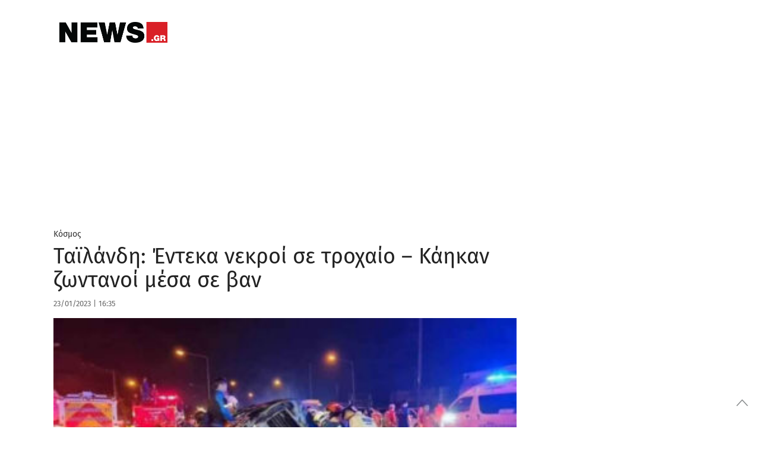

--- FILE ---
content_type: text/html; charset=UTF-8
request_url: https://www.news.gr/kosmos/article/3162116/tailandi-enteka-nekri-se-trocheo-kaikan-zontani-mesa-se-van.html
body_size: 55480
content:
	<!doctype html>
<html lang="en-US">
<head>
	<meta charset="UTF-8">
	<meta name="viewport" content="width=device-width, initial-scale=1, maximum-scale=1, user-scalable=1">
	<link rel="profile" href="https://gmpg.org/xfn/11">
	<link rel="pingback" href="https://www.news.gr/xmlrpc.php">

			<meta property="og:title" content="Ταϊλάνδη: Έντεκα νεκροί σε τροχαίο &#8211; Κάηκαν ζωντανοί μέσα σε βαν" />
		<meta property="og:description" content="Μεταξύ των θυμάτων είναι και δύο παιδιά" />
		<meta property="og:image" content="https://www.news.gr/wp-content/uploads/images/2023/01/23/tr/troxaio.jpg" />
		<meta property="og:url" content="https://www.news.gr/kosmos/article/3162116/tailandi-enteka-nekri-se-trocheo-kaikan-zontani-mesa-se-van.html" />

		<meta name="twitter:card" content="summary_large_image" />
		<meta name="twitter:site" content="@newsgr1" />
		<meta name="twitter:title" content="Ταϊλάνδη: Έντεκα νεκροί σε τροχαίο &#8211; Κάηκαν ζωντανοί μέσα σε βαν" />
		<meta name="twitter:description" content="Μεταξύ των θυμάτων είναι και δύο παιδιά" />
		<meta name="twitter:image" content="https://www.news.gr/wp-content/uploads/images/2023/01/23/tr/troxaio.jpg" />
		<meta name="twitter:creator" content="@newsgr1" />
		<meta name="twitter:domain" content="https://www.news.gr" />

			
        
	
	
	<link rel="alternate" type="application/rss+xml" title="News.gr feed" href="/rss.ashx">	
                
        <link rel='dns-prefetch' href='//img.news.gr' />
        <!--<link rel='dns-prefetch' href='//stc.news.gr' />-->
        <link rel='dns-prefetch' href='//fonts.gstatic.com' />
        <link rel="preconnect" href="https://img.news.gr/" crossorigin>
        <!--<link rel="preconnect" href="https://stc.news.gr/" crossorigin>-->
        <link rel="preconnect" href="https://fonts.gstatic.com/" crossorigin>
        <link rel='dns-prefetch' href='//securepubads.g.doubleclick.net' />
        <link rel='dns-prefetch' href='//quantcast.mgr.consensu.org' />
        <link rel='dns-prefetch' href='//www.google-analytics.com' />
        <link rel='dns-prefetch' href='//secure.quantserve.com' />
        
        
        <!--<link rel="preload" href="/wp-content/themes/news/assets/font/news.woff?x35736" as="font">-->
        <!--<link crossorigin="anonymous" rel='preload'   href='//fonts.googleapis.com/css?family=Fira%20Sans:300,300italic,regular,italic,500,500italic,700,700italic&#038;display=swap' as="style" onload="this.onload=null;this.rel='stylesheet'" media='all' />-->

        
        <!--<link rel="preload" href="https://stc.news.gr/img/news_logo_header.png" as="image">-->
                        
        <link rel="preload" href="/wp-includes/js/jquery/jquery.js?x35736" as="script">                         
        

<!--<link rel="preload" href="/wp-content/themes/news/assets/css/news-style.css?x35736" as="style"  />-->
        <!--<link rel="preload" href="/wp-content/themes/news/assets/css/app_rest.css?x35736" as="style" />       -->


<!-- InMobi Choice. Consent Manager Tag v3.0 (for TCF 2.2) -->
<script type="text/javascript" async=true>
(function() {
  var host = window.location.hostname;
  var element = document.createElement('script');
  var firstScript = document.getElementsByTagName('script')[0];
  var url = 'https://cmp.inmobi.com'
    .concat('/choice/', 'YdTtsFerx1buz', '/', host, '/choice.js?tag_version=V3');
  var uspTries = 0;
  var uspTriesLimit = 3;
  element.async = true;
  element.type = 'text/javascript';
  element.src = url;

  firstScript.parentNode.insertBefore(element, firstScript);

  function makeStub() {
    var TCF_LOCATOR_NAME = '__tcfapiLocator';
    var queue = [];
    var win = window;
    var cmpFrame;

    function addFrame() {
      var doc = win.document;
      var otherCMP = !!(win.frames[TCF_LOCATOR_NAME]);

      if (!otherCMP) {
        if (doc.body) {
          var iframe = doc.createElement('iframe');

          iframe.style.cssText = 'display:none';
          iframe.name = TCF_LOCATOR_NAME;
          doc.body.appendChild(iframe);
        } else {
          setTimeout(addFrame, 5);
        }
      }
      return !otherCMP;
    }

    function tcfAPIHandler() {
      var gdprApplies;
      var args = arguments;

      if (!args.length) {
        return queue;
      } else if (args[0] === 'setGdprApplies') {
        if (
          args.length > 3 &&
          args[2] === 2 &&
          typeof args[3] === 'boolean'
        ) {
          gdprApplies = args[3];
          if (typeof args[2] === 'function') {
            args[2]('set', true);
          }
        }
      } else if (args[0] === 'ping') {
        var retr = {
          gdprApplies: gdprApplies,
          cmpLoaded: false,
          cmpStatus: 'stub'
        };

        if (typeof args[2] === 'function') {
          args[2](retr);
        }
      } else {
        if(args[0] === 'init' && typeof args[3] === 'object') {
          args[3] = Object.assign(args[3], { tag_version: 'V3' });
        }
        queue.push(args);
      }
    }

    function postMessageEventHandler(event) {
      var msgIsString = typeof event.data === 'string';
      var json = {};

      try {
        if (msgIsString) {
          json = JSON.parse(event.data);
        } else {
          json = event.data;
        }
      } catch (ignore) {}

      var payload = json.__tcfapiCall;

      if (payload) {
        window.__tcfapi(
          payload.command,
          payload.version,
          function(retValue, success) {
            var returnMsg = {
              __tcfapiReturn: {
                returnValue: retValue,
                success: success,
                callId: payload.callId
              }
            };
            if (msgIsString) {
              returnMsg = JSON.stringify(returnMsg);
            }
            if (event && event.source && event.source.postMessage) {
              event.source.postMessage(returnMsg, '*');
            }
          },
          payload.parameter
        );
      }
    }

    while (win) {
      try {
        if (win.frames[TCF_LOCATOR_NAME]) {
          cmpFrame = win;
          break;
        }
      } catch (ignore) {}

      if (win === window.top) {
        break;
      }
      win = win.parent;
    }
    if (!cmpFrame) {
      addFrame();
      win.__tcfapi = tcfAPIHandler;
      win.addEventListener('message', postMessageEventHandler, false);
    }
  };

  makeStub();

  var uspStubFunction = function() {
    var arg = arguments;
    if (typeof window.__uspapi !== uspStubFunction) {
      setTimeout(function() {
        if (typeof window.__uspapi !== 'undefined') {
          window.__uspapi.apply(window.__uspapi, arg);
        }
      }, 500);
    }
  };

  var checkIfUspIsReady = function() {
    uspTries++;
    if (window.__uspapi === uspStubFunction && uspTries < uspTriesLimit) {
      console.warn('USP is not accessible');
    } else {
      clearInterval(uspInterval);
    }
  };

  if (typeof window.__uspapi === 'undefined') {
    window.__uspapi = uspStubFunction;
    var uspInterval = setInterval(checkIfUspIsReady, 6000);
  }
})();
</script>
<!-- End InMobi Choice. Consent Manager Tag v3.0 (for TCF 2.2) -->

<!-- Global site tag (gtag.js) - Google Analytics -->
<script async src="https://www.googletagmanager.com/gtag/js?id=G-KWLGKX54EJ"></script>
<script>
  window.dataLayer = window.dataLayer || [];
  function gtag(){dataLayer.push(arguments);}
  gtag('js', new Date());

  gtag('config', 'G-KWLGKX54EJ', { 'anonymize_ip': true });
</script>

<script src="https://static.adman.gr/adman.js"></script>
<script>window.AdmanQueue = window.AdmanQueue || [];</script>
<script> 
window.GrxSingleRequest = true;
Adman.globalProfileOption = {    
articleid:"3162116",
    category:"kosmos"}        
</script>
<script src="https://t.atmng.io/adweb/kIcV48pq9.prod.js" async></script>

<style id="webfonts" type='text/css'>
/* greek-ext */
/*@font-face {
  font-family: 'Fira Sans';
  font-style: normal;
  font-weight: 300;
  font-display: swap;
  src: local('Fira Sans Light'), local('FiraSans-Light'), url(https://fonts.gstatic.com/s/firasans/v10/va9B4kDNxMZdWfMOD5VnPKreShf6TF0.woff2) format('woff2');
  unicode-range: U+1F00-1FFF;
}*/
/* greek */
/**@font-face {
  font-family: 'Fira Sans';
  font-style: normal;
  font-weight: 300;
  font-display: swap;
  src: local('Fira Sans Light'), local('FiraSans-Light'), url(https://fonts.gstatic.com/s/firasans/v10/va9B4kDNxMZdWfMOD5VnPKreRRf6TF0.woff2) format('woff2');
  unicode-range: U+0370-03FF;
}**/
/* latin-ext */
/*@font-face {
  font-family: 'Fira Sans';
  font-style: normal;
  font-weight: 300;
  font-display: swap;
  src: local('Fira Sans Light'), local('FiraSans-Light'), url(https://fonts.gstatic.com/s/firasans/v10/va9B4kDNxMZdWfMOD5VnPKreSBf6TF0.woff2) format('woff2');
  unicode-range: U+0100-024F, U+0259, U+1E00-1EFF, U+2020, U+20A0-20AB, U+20AD-20CF, U+2113, U+2C60-2C7F, U+A720-A7FF;
}*/
/* latin */
/**@font-face {
  font-family: 'Fira Sans';
  font-style: normal;
  font-weight: 300;
  font-display: swap;
  src: local('Fira Sans Light'), local('FiraSans-Light'), url(https://fonts.gstatic.com/s/firasans/v10/va9B4kDNxMZdWfMOD5VnPKreRhf6.woff2) format('woff2');
  unicode-range: U+0000-00FF, U+0131, U+0152-0153, U+02BB-02BC, U+02C6, U+02DA, U+02DC, U+2000-206F, U+2074, U+20AC, U+2122, U+2191, U+2193, U+2212, U+2215, U+FEFF, U+FFFD;
}**/
/* greek-ext */
/*@font-face {
  font-family: 'Fira Sans';
  font-style: normal;
  font-weight: 400;
  font-display: swap;
  src: local('Fira Sans Regular'), local('FiraSans-Regular'), url(https://fonts.gstatic.com/s/firasans/v10/va9E4kDNxMZdWfMOD5Vvm4jLeTY.woff2) format('woff2');
  unicode-range: U+1F00-1FFF;
}*/
/* greek */
@font-face {
  font-family: 'Fira Sans';
  font-style: normal;
  font-weight: 400;
  font-display: swap;
  src: local('Fira Sans Regular'), local('FiraSans-Regular'), url(https://fonts.gstatic.com/s/firasans/v10/va9E4kDNxMZdWfMOD5VvlIjLeTY.woff2) format('woff2');
  unicode-range: U+0370-03FF;
}
/* latin-ext */
/*@font-face {
  font-family: 'Fira Sans';
  font-style: normal;
  font-weight: 400;
  font-display: swap;
  src: local('Fira Sans Regular'), local('FiraSans-Regular'), url(https://fonts.gstatic.com/s/firasans/v10/va9E4kDNxMZdWfMOD5VvmYjLeTY.woff2) format('woff2');
  unicode-range: U+0100-024F, U+0259, U+1E00-1EFF, U+2020, U+20A0-20AB, U+20AD-20CF, U+2113, U+2C60-2C7F, U+A720-A7FF;
}*/
/* latin */
@font-face {
  font-family: 'Fira Sans';
  font-style: normal;
  font-weight: 400;
  font-display: swap;
  src: local('Fira Sans Regular'), local('FiraSans-Regular'), url(https://fonts.gstatic.com/s/firasans/v10/va9E4kDNxMZdWfMOD5Vvl4jL.woff2) format('woff2');
  unicode-range: U+0000-00FF, U+0131, U+0152-0153, U+02BB-02BC, U+02C6, U+02DA, U+02DC, U+2000-206F, U+2074, U+20AC, U+2122, U+2191, U+2193, U+2212, U+2215, U+FEFF, U+FFFD;
}
/* greek-ext */
/*@font-face {
  font-family: 'Fira Sans';
  font-style: normal;
  font-weight: 500;
  font-display: swap;
  src: local('Fira Sans Medium'), local('FiraSans-Medium'), url(https://fonts.gstatic.com/s/firasans/v10/va9B4kDNxMZdWfMOD5VnZKveShf6TF0.woff2) format('woff2');
  unicode-range: U+1F00-1FFF;
}*/
/* greek */
@font-face {
  font-family: 'Fira Sans';
  font-style: normal;
  font-weight: 500;
  font-display: swap;
  src: local('Fira Sans Medium'), local('FiraSans-Medium'), url(https://fonts.gstatic.com/s/firasans/v10/va9B4kDNxMZdWfMOD5VnZKveRRf6TF0.woff2) format('woff2');
  unicode-range: U+0370-03FF;
}
/* latin-ext */
/*@font-face {
  font-family: 'Fira Sans';
  font-style: normal;
  font-weight: 500;
  font-display: swap;
  src: local('Fira Sans Medium'), local('FiraSans-Medium'), url(https://fonts.gstatic.com/s/firasans/v10/va9B4kDNxMZdWfMOD5VnZKveSBf6TF0.woff2) format('woff2');
  unicode-range: U+0100-024F, U+0259, U+1E00-1EFF, U+2020, U+20A0-20AB, U+20AD-20CF, U+2113, U+2C60-2C7F, U+A720-A7FF;
}*/
/* latin */
@font-face {
  font-family: 'Fira Sans';
  font-style: normal;
  font-weight: 500;
  font-display: swap;
  src: local('Fira Sans Medium'), local('FiraSans-Medium'), url(https://fonts.gstatic.com/s/firasans/v10/va9B4kDNxMZdWfMOD5VnZKveRhf6.woff2) format('woff2');
  unicode-range: U+0000-00FF, U+0131, U+0152-0153, U+02BB-02BC, U+02C6, U+02DA, U+02DC, U+2000-206F, U+2074, U+20AC, U+2122, U+2191, U+2193, U+2212, U+2215, U+FEFF, U+FFFD;
}
/* greek-ext */
/*@font-face {
  font-family: 'Fira Sans';
  font-style: normal;
  font-weight: 600;
  font-display: swap;
  src: local('Fira Sans SemiBold'), local('FiraSans-SemiBold'), url(https://fonts.gstatic.com/s/firasans/v10/va9B4kDNxMZdWfMOD5VnSKzeShf6TF0.woff2) format('woff2');
  unicode-range: U+1F00-1FFF;
}*/
/* greek */
@font-face {
  font-family: 'Fira Sans';
  font-style: normal;
  font-weight: 600;
  font-display: swap;
  src: local('Fira Sans SemiBold'), local('FiraSans-SemiBold'), url(https://fonts.gstatic.com/s/firasans/v10/va9B4kDNxMZdWfMOD5VnSKzeRRf6TF0.woff2) format('woff2');
  unicode-range: U+0370-03FF;
}
/* latin-ext */
/*@font-face {
  font-family: 'Fira Sans';
  font-style: normal;
  font-weight: 600;
  font-display: swap;
  src: local('Fira Sans SemiBold'), local('FiraSans-SemiBold'), url(https://fonts.gstatic.com/s/firasans/v10/va9B4kDNxMZdWfMOD5VnSKzeSBf6TF0.woff2) format('woff2');
  unicode-range: U+0100-024F, U+0259, U+1E00-1EFF, U+2020, U+20A0-20AB, U+20AD-20CF, U+2113, U+2C60-2C7F, U+A720-A7FF;
}*/
/* latin */
@font-face {
  font-family: 'Fira Sans';
  font-style: normal;
  font-weight: 600;
  font-display: swap;
  src: local('Fira Sans SemiBold'), local('FiraSans-SemiBold'), url(https://fonts.gstatic.com/s/firasans/v10/va9B4kDNxMZdWfMOD5VnSKzeRhf6.woff2) format('woff2');
  unicode-range: U+0000-00FF, U+0131, U+0152-0153, U+02BB-02BC, U+02C6, U+02DA, U+02DC, U+2000-206F, U+2074, U+20AC, U+2122, U+2191, U+2193, U+2212, U+2215, U+FEFF, U+FFFD;
}
/* greek-ext */
/*@font-face {
  font-family: 'Fira Sans';
  font-style: normal;
  font-weight: 700;
  font-display: swap;
  src: local('Fira Sans Bold'), local('FiraSans-Bold'), url(https://fonts.gstatic.com/s/firasans/v10/va9B4kDNxMZdWfMOD5VnLK3eShf6TF0.woff2) format('woff2');
  unicode-range: U+1F00-1FFF;
}*/
/* greek */
@font-face {
  font-family: 'Fira Sans';
  font-style: normal;
  font-weight: 700;
  font-display: swap;
  src: local('Fira Sans Bold'), local('FiraSans-Bold'), url(https://fonts.gstatic.com/s/firasans/v10/va9B4kDNxMZdWfMOD5VnLK3eRRf6TF0.woff2) format('woff2');
  unicode-range: U+0370-03FF;
}
/* latin-ext */
/*@font-face {
  font-family: 'Fira Sans';
  font-style: normal;
  font-weight: 700;
  font-display: swap;
  src: local('Fira Sans Bold'), local('FiraSans-Bold'), url(https://fonts.gstatic.com/s/firasans/v10/va9B4kDNxMZdWfMOD5VnLK3eSBf6TF0.woff2) format('woff2');
  unicode-range: U+0100-024F, U+0259, U+1E00-1EFF, U+2020, U+20A0-20AB, U+20AD-20CF, U+2113, U+2C60-2C7F, U+A720-A7FF;
}*/
/* latin */
@font-face {
  font-family: 'Fira Sans';
  font-style: normal;
  font-weight: 700;
  font-display: swap;
  src: local('Fira Sans Bold'), local('FiraSans-Bold'), url(https://fonts.gstatic.com/s/firasans/v10/va9B4kDNxMZdWfMOD5VnLK3eRhf6.woff2) format('woff2');
  unicode-range: U+0000-00FF, U+0131, U+0152-0153, U+02BB-02BC, U+02C6, U+02DA, U+02DC, U+2000-206F, U+2074, U+20AC, U+2122, U+2191, U+2193, U+2212, U+2215, U+FEFF, U+FFFD;
}
/* greek-ext */
/*@font-face {
  font-family: 'Fira Sans';
  font-style: normal;
  font-weight: 900;
  font-display: swap;
  src: local('Fira Sans Black'), local('FiraSans-Black'), url(https://fonts.gstatic.com/s/firasans/v10/va9B4kDNxMZdWfMOD5VnFK_eShf6TF0.woff2) format('woff2');
  unicode-range: U+1F00-1FFF;
}*/
/* greek */
/**@font-face {
  font-family: 'Fira Sans';
  font-style: normal;
  font-weight: 900;
  font-display: swap;
  src: local('Fira Sans Black'), local('FiraSans-Black'), url(https://fonts.gstatic.com/s/firasans/v10/va9B4kDNxMZdWfMOD5VnFK_eRRf6TF0.woff2) format('woff2');
  unicode-range: U+0370-03FF;
}**/
/* latin-ext */
/*@font-face {
  font-family: 'Fira Sans';
  font-style: normal;
  font-weight: 900;
  font-display: swap;
  src: local('Fira Sans Black'), local('FiraSans-Black'), url(https://fonts.gstatic.com/s/firasans/v10/va9B4kDNxMZdWfMOD5VnFK_eSBf6TF0.woff2) format('woff2');
  unicode-range: U+0100-024F, U+0259, U+1E00-1EFF, U+2020, U+20A0-20AB, U+20AD-20CF, U+2113, U+2C60-2C7F, U+A720-A7FF;
}*/
/* latin */
/**@font-face {
  font-family: 'Fira Sans';
  font-style: normal;
  font-weight: 900;
  font-display: swap;
  src: local('Fira Sans Black'), local('FiraSans-Black'), url(https://fonts.gstatic.com/s/firasans/v10/va9B4kDNxMZdWfMOD5VnFK_eRhf6.woff2) format('woff2');
  unicode-range: U+0000-00FF, U+0131, U+0152-0153, U+02BB-02BC, U+02C6, U+02DA, U+02DC, U+2000-206F, U+2074, U+20AC, U+2122, U+2191, U+2193, U+2212, U+2215, U+FEFF, U+FFFD;
}*//
        </style>      
        
        <style>  

.qc-cmp2-summary-section .qc-cmp2-consent-info div {
    max-height: 350px !important;
}            
            
.catelement-opinions {
    display: none;
}

#full-menu {
    height: 40px !important;
}


@media only screen and (min-width:1025px){#skinWrapper{display:block}}
#skinWrapper iframe,#skinWrapper ins{display:block;margin:0 auto;width:2000px!important}#skinWrapper .dfp_ad_pos{position:absolute;top:0;left:50%;margin-left:-1000px;width:2000px}#skinWrapper .dfp_ad_pos>div{display:block!important;margin:0 auto}#interstitialWrapper{position:fixed;top:0;left:0;bottom:0;width:100%;z-index:11;overflow:hidden;text-align:center}#interstitialWrapper iframe,#interstitialWrapper ins{display:block;margin:0 auto;width:inherit}
@media (min-width:1401px){#interstitialWrapper iframe,#interstitialWrapper ins{width:inherit!important}.top-head-hot-topics-wrap{padding-right:0}}
#interstitialWrapper .dfp_ad_pos{position:relative;top:0;/*left:50%;margin-left:-1000px;width:2000px*/}#interstitialWrapper .dfp_ad_pos>div{display:block!important;margin:0 auto}.ad3DSkinCnt{position:relative;width:100%;height:270px;z-index:2;margin-bottom:-135px}.ad3DSkin{position:absolute;left:50%;width:1500px;margin-left:-750px}.ad3DSkin iframe{display:block;margin:0 auto}

.feedAdWrapper{padding-bottom:22px}
.topAdWrapper .dfp_ad_pos{padding:10px 0}.adWrapper .dfp_ad_pos{margin:0 0 30px}.sidebar .adWrapper .dfp_ad_pos{margin:10px 0}
.top-head-wrap{position:relative;z-index:2}.top-head-container{line-height:1;margin:0}
@media (max-width:720px){.top-head-hot-topics-wrap{padding:0}.top-head-social-wrap{display:none}}
@media (min-width:721px){.top-head-container{margin:10px auto}.top-head-social-wrap{padding:0}}
@media (min-width:1000px){.top-head-social-wrap{padding:0 15px 0 0}}
@media (min-width:1401px){.top-head-social-wrap{padding:0 15px}}
.top-head-social{display:none;text-align:right;line-height:1;margin-top:3px}
@media (min-width:721px){.top-head-social{display:block;text-align:left}}
.top-head-social:after,.top-head-social:before{content:" ";display:table}.top-head-social a{display:inline-block;line-height:1;margin-left:0;width:26px;height:26px}
@media (min-width:1000px){.top-head-social{text-align:right}.top-head-social a{margin-left:6px}}
.top-head-social a i,.top-head-social a i:after,.top-head-social a i:before{padding:0;margin:0;line-height:1}.top-head-social a .icon-top-search{color:#333}.top-head-social a i{color:#D2D3D4;font-size:1.2rem}.top-head-social a:first-child{margin-left:0}.top-head-social a:hover .icon-facebook{color:#3b5998}.top-head-social a:hover .icon-twitter{color:#4099FF}.top-head-social a:hover .icon-rss{color:#F60}.top-head-social a:hover .icon-top-search{color:#C00}.top-head-social a:hover .facebookSvg svg .bg{fill:#3b5998}.top-head-social a:hover .twitterSvg svg .bg{fill:#4099FF}.top-head-social a:hover .gplusSvg svg .bg{fill:#D34836}.top-head-social a:hover .rssSvg svg .bg{fill:#F60}
@media (max-width:720px){.top-head-user-wrap{display:none}}
@media (min-width:721px){.top-head-user-wrap{width:200px;padding:1px;text-align:center;display:inline-block;letter-spacing:4.6px;border-bottom:1px solid #ccc;overflow:hidden}}
@media (min-width:1000px){.top-head-user-wrap{width:200px;padding:1px;text-align:center;display:inline-block;letter-spacing:4.6px;border-bottom:1px solid #ccc;overflow:hidden}.top-head-user{margin-top:6px}}
.top-head-user{display:none}#mobile-menu>.top-head-user{text-align:center}.top-head-user-login{overflow-y:hidden}.top-head-user.active{display:block;width:100%}
@media (min-width:721px){.top-head-user.active{display:inline-block;margin-right:5px;text-align:right}.top-head-user{margin-top:6px}.top-head-user .top-head-user-symbol{display:none}}
.top-head-user .top-head-seperator,.top-head-user .top-head-user-symbol,.top-head-user a{float:left;line-height:1}.top-head-user .top-head-user-symbol{margin:2px 12px 0 0;width:13px;height:12px;position:relative}.top-head-user a{display:block;color:#333}
@media (min-width:1000px){.top-head-user .top-head-user-symbol{display:block}.top-head-user a{font-size:.875rem}}
.top-head-user .top-head-seperator{color:#ccc;margin:0 3px}.top-head-user .top-head-user-email{font-size:.875rem;color:#333;line-height:1.2;text-align:center;letter-spacing:initial;text-overflow:ellipsis;overflow:hidden;position:relative;cursor:pointer;padding:0 4px;-webkit-user-select:none;-moz-user-select:none;-ms-user-select:none;user-select:none}.top-head-user .top-head-user-email:after{content:"";position:absolute;right:0;top:7px;width:0;height:0;border-left:5px solid transparent;border-right:5px solid transparent;border-top:5px solid #333}.top-head-user .top-head-user-menu{display:none;z-index:9999!important;position:absolute;right:0;background-color:#FFF;top:20px;margin-top:10px;box-shadow:-3px 3px 3px rgba(0,0,0,.2)}
@media (min-width:1401px){.top-head-user .top-head-user-menu{width:220px!important;top:20px}}
@media (min-width:721px){.top-head-user a{font-size:.875rem}.top-head-user .top-head-user-menu{width:200px;top:60px}}
@media (max-width:720px){.top-head-user .top-head-user-menu{top:60px}}
.top-head-user .top-head-user-menu .item{width:100%;text-align:center;padding:6px;letter-spacing:initial}.top-head-user .top-head-user-menu .item:after,.top-head-user .top-head-user-menu .item:before{content:" ";display:table}.top-head-user .top-head-user-menu a{float:none;display:inline;-webkit-user-select:none;-moz-user-select:none;-ms-user-select:none;user-select:none}.datepicker table,.pswp__counter,.pswp__share-modal{-webkit-user-select:none;-moz-user-select:none;-ms-user-select:none}@font-face{font-family:news;src:url(/wp-content/themes/news/assets/font/news.eot?51516144);src:url(/wp-content/themes/news/assets/font/news.eot?51516144#iefix) format('embedded-opentype'),url(/wp-content/themes/news/assets/font/news.woff?515161443) format('woff'),url(/wp-content/themes/news/assets/font/news.ttf?515161443) format('truetype'),url(/wp-content/themes/news/assets/font/news.svg?51516144#news) format('svg');font-weight:400;font-display: swap;font-style:normal}[class*=" icon-"]:before,[class^=icon-]:before{font-family:news;font-style:normal;font-weight:400;speak:none;display:inline-block;text-decoration:inherit;width:1em;margin-right:.2em;text-align:center;font-variant:normal;text-transform:none;line-height:1em;margin-left:.2em;-webkit-font-smoothing:antialiased;-moz-osx-font-smoothing:grayscale}.page-eortologio #calendar.fc .fc-day-number,.page-eortologio #calendar.fc .fc-event,.page-eortologio #calendar.fc .fc-toolbar h2,.static-content,.static-content h2,.static-content h3{font-family:'Fira Sans',sans-serif}.icon-new_window:before{content:'\e800'}.icon-facebook:before{content:'\e801'}.icon-twitter:before{content:'\e802'}.icon-rss:before{content:'\e803'}.icon-sideemail:before{content:'\e804'}.icon-toplogin:before{content:'\e805'}.icon-homeicon:before{content:'\e806'}.icon-alertnextarrow:before{content:'\e807'}.icon-alertprevarrow:before{content:'\e808'}.icon-search:before{content:'\e809'}.icon-darrows:before{content:'\e80a'}.icon-sidefacebook:before{content:'\e80b'}.icon-siderss:before{content:'\e80c'}.icon-sidetwitter:before{content:'\e80d'}.icon-print:before{content:'\e80e'}.icon-fire:before{content:'\e80f'}.icon-top-search:before{content:'\e811'}.icon-user-add:before{content:'\e812'}.icon-login:before{content:'\e813'}.icon-rightsinglearrows:before{content:'\e814'}.icon-pagarrleft:before{content:'\e815'}.icon-pagarrright:before{content:'\e816'}.icon-play:before{content:'\e817'}.icon-picture:before{content:'\e818'}.icon-icons_gallery:before{content:'\e819'}.icon-icons_video:before{content:'\e81a'}.icon-thumb_up:before{content:'\e81b'}.icon-thumb_down:before{content:'\e81c'}.icon-key:before{content:'\e81d'}.icon-user:before{content:'\e81e'}.icon-cancel-circle:before{content:'\e81f'}.icon-paper-plane:before{content:'\e820'}.icon-facebook-1:before{content:'\e821'}.icon-twitter-1:before{content:'\e822'}.icon-gplus:before{content:'\e823'}.icon-linkedin:before{content:'\e824'}.icon-circle:before{content:'\e825'}.icon-attention:before{content:'\e826'}.icon-cw:before{content:'\e827'}.icon-help-circled:before{content:'\e828'}.icon-lock-filled:before{content:'\e829'}.icon-pencil:before{content:'\e82a'}.icon-camera:before{content:'\e82b'}.icon-calendar:before{content:'\e82c'}.icon-comment:before{content:'\e82d'}.static-content{font-weight:400;font-size:1.6rem;line-height:2.1rem;color:#808285}.static-content h2{margin-top:30px;font-size:2.5rem;color:#C00;font-weight:700;line-height:3rem}.static-content h3{margin-top:30px;font-size:1.6rem;line-height:2rem;font-weight:400;font-weight:700;color:#666}
@media (min-width:721px) and (max-width:999px){.page-eortologio-wrap .main-column{width:100%}.page-eortologio-wrap .main-sidebar{display:none}}
/*.page-eortologio{min-height:600px}.page-eortologio table thead{background-color:#ebebeb}.page-eortologio .eortologio-title{text-align:center;letter-spacing:0;font-size:36px!important;color:#222;margin-bottom:20px}.page-eortologio .fc-view-container{margin-top:10px}.page-eortologio .ovrl{position:absolute;top:0;left:0;width:100%;height:100%;background-color:rgba(255,255,255,.8);z-index:10;opacity:0;visibility:hidden}.page-eortologio .ovrl .svgCnt{top:50%;left:50%;position:absolute;margin-left:-35px;width:80px}.page-eortologio .ovrl.open{opacity:1;visibility:visible}.pswp--touch .pswp__button--arrow--left,.pswp--touch .pswp__button--arrow--right,.pswp__caption--fake{visibility:hidden}.page-eortologio #calendar{text-align:center}.page-eortologio #calendar.fc .fc-toolbar{display:inline-block;margin:0 auto}.page-eortologio #calendar.fc .fc-toolbar .fc-left{height:40px;width:40px;margin-right:10px}.page-eortologio #calendar.fc .fc-toolbar .fc-right{height:40px;width:40px;margin-left:20px}.page-eortologio #calendar.fc .fc-toolbar button{border-radius:50%;border:1px solid #1a2a4c;height:auto;padding:8px 5px;box-shadow:none;background:#fff}.page-eortologio #calendar.fc .fc-state-highlight{background:#fff}.page-eortologio #calendar.fc .fc-icon{color:#000;font-size:1.2em}.page-eortologio #calendar.fc .fc-toolbar h2{color:#000;font-weight:700;font-size:26px;line-height:normal}.page-eortologio #calendar.fc .fc-day-number:first-child{border-left:0 solid #000}.page-eortologio #calendar.fc .fc-next-button,.page-eortologio #calendar.fc .fc-prev-button{color:#000!important}.page-eortologio #calendar.fc .fc-day-number:last-child{border-right:0 solid #000}.page-eortologio #calendar.fc .fc-day-number{text-align:center;color:#000;font-size:1.125rem;font-weight:700;background-color:#f8f8f8;border-top:0 solid #fff;border-right:1px solid #000;border-bottom:0 solid #fff;border-left:1px solid #000}.page-eortologio #calendar.fc td:first-child{border-left:0 solid #000}.page-eortologio #calendar.fc td:last-child{border-right:0 solid #000}.page-eortologio #calendar.fc .fc-event-container,.page-eortologio #calendar.fc td{border-right:1px solid #000;border-left:1px solid #000}.page-eortologio #calendar.fc td{text-align:center;border-top:0 solid #fff;border-bottom:0 solid #000}.page-eortologio #calendar.fc .fc-day-header{height:40px;font-size:1.125rem;vertical-align:middle;border-color:#000}.page-eortologio #calendar.fc .fc-day-grid-container table thead{background-color:#f8f8f8}.page-eortologio #calendar.fc .fc-row .fc-bg{background-color:#fff}.page-eortologio #calendar.fc .fc-row table{margin-bottom:0}.page-eortologio #calendar.fc .fc-event{background-color:#fff;font-size:1rem!important;border:none;color:#222;padding:2px 0 0 2px;font-weight:400}*/
@media (min-width:721px){.page-rss .feedDiv .linkCnt{padding:0}}.page-rss .feedDiv .linkCnt a{font-family:'Fira Sans',sans-serif;font-weight:400;font-size:1.5rem;color:#666}.page-search .page-search-options{width:100%;margin:0 0 18px;background-color:#fff;border:1px dashed #c1c3c2;padding:16px}.page-search .page-search-options h1{color:#c00;font-size:1.5rem;font-weight:700;text-align:left}.page-search .page-search-options .page-search-options-row{height:45px;margin-top:13px;margin-left:0;margin-right:0}
@media (max-width:720px){.page-contact .gfield_label{text-align:left}.page-search .page-search-options .page-search-options-row{height:90px}}.page-search .page-search-options .page-search-options-row .category{padding-left:0;padding-right:0}.page-search .page-search-options .page-search-options-row .date{height:40px;margin-left:10px;padding:0;color:#333}.page-search .page-search-options .page-search-options-row .date .fromDate,.page-search .page-search-options .page-search-options-row .date .toDate{padding:0 10px;border:1px solid #c1c3c2}
@media (max-width:720px){.page-search .page-search-options .page-search-options-row .date{margin-top:10px;margin-left:0;margin-right:0}.page-search .page-search-options .page-search-options-row .date .fromDate{margin-right:2px;padding:0 10px}.page-search .page-search-options .page-search-options-row .date .toDate{margin-left:2px;padding:0 10px}}
.page-search .page-search-options .page-search-options-row .date .calendarIconSvg{width:22px;height:22px;display:inline-block;position:absolute;top:8px;right:8px}.page-search .page-search-options .page-search-options-row .date .page-search-dropdown-from,.page-search .page-search-options .page-search-options-row .date .page-search-dropdown-to{border:none;height:33px;font-size:.9375rem;padding:0;color:#333;width:calc(73%)}.page-search .page-search-options .page-search-options-query{height:45px;width:100%;border:1px solid #d0d4d7;color:#333;font-size:.9375rem;padding:13px 5px}.page-search .page-search-options .page-search-dropdown{width:100%;font-size:.9375rem;color:#333;height:40px}.page-search .page-search-options .page-search-date-pickers span{position:absolute;right:24px;top:50%;margin-top:-6px;width:13px;height:12px}.page-search .page-search-options .page-search-date-pickers span .svgCnt{position:relative;width:13px;height:12px}.page-search .page-search-options .page-search-date-pickers span .svgCnt svg{position:absolute;top:0;left:0;width:100%;height:100%}.page-search .submitCnt{padding-right:0;padding-left:0}.page-search .submitCnt .page-search-submit{width:100%;height:40px;font-family:'Fira Sans',sans-serif;font-weight:700;font-size:1.125rem;color:#FFF;background-color:#c00;border:none;text-align:center;padding:8px 0 8px 13px;line-height:1}.page-search .submitCnt span{position:absolute;right:24px;top:50%;margin-top:-7px;width:16px;height:15px}.page-search .submitCnt span .svgCnt{position:relative;width:16px;height:15px}.page-search .submitCnt span .svgCnt svg{position:absolute;top:0;left:0;width:100%;height:100%}.page-search .submitCnt span .svgCnt svg path{fill:#FFF}.page-404 .list404 .svgCnt.homeSvg svg polygon,.page-404 .list404 .svgCnt.searchCnt svg path{fill:#666}.page-search .page-search-results{margin:0 0 30px;border-bottom:1px solid #eaeaea;color:#333;padding:0 0 15px;font-size:1.5rem}.page-search .page-search-results span{font-family:'Fira Sans',sans-serif;font-weight:700;font-size:1.5rem;line-height:1;color:#000}.page-search .page-search-results span:before{content:"“"}.page-search .page-search-results span:after{content:"”"}.page-xrimatistirio iframe{height:1000px;width:100%}.page-user{margin-bottom:20px}.page-user form{width:280px;margin:0 auto;padding:26px 24px;background:#f9f9f9;box-shadow:0 1px 3px rgba(0,0,0,.13);border:1px solid #eaeaea;border-radius:3px}.page-user h1{text-align:center;font-size:1.6rem}.page-user .form-group{width:100%;line-height:1.5;font-family:'Fira Sans',sans-serif;font-weight:700;margin-bottom:16px}.page-user .form-group:after,.page-user .form-group:before{content:" ";display:table}.page-user .form-group label{width:100%;margin:0;padding:0;color:#333;vertical-align:middle;cursor:pointer;font-weight:700;font-size:1rem}.page-user .form-group label.error{font-size:.8rem;color:red;cursor:default}.page-user .form-group input{font-weight:400;font-size:inherit;font-family:inherit;padding:10px 4px;letter-spacing:normal}.page-user .form-group input[type=text],.page-user .form-group input[type=password]{width:100%;padding:3px;margin:10px 0;background:#FBFBFB;border:1px solid #DDD;box-shadow:0 1px 2px rgba(0,0,0,.07) inset;color:#777;outline:0;transition:border-color 50ms ease-in-out 0s}.page-user .form-group input[type=submit]{height:30px;line-height:28px;padding:0 12px 2px;vertical-align:baseline;float:right;background:#C00;color:#FFF;border-radius:3px;border-width:1px;border-style:solid;margin:0;font-size:1.2rem}.page-user .form-group input[type=submit]:disabled{background-color:#999;color:#777;cursor:default;border-color:transparent}.sidebar-user-settings #avatar-upload-form *,.sidebar-user-settings .user-setting label{cursor:pointer}.page-user .form-group input[type=submit]:hover{background:#600}.page-user .action-btn{cursor:pointer;font-weight:700;text-decoration:underline}.sidebar-item h3{font-weight:700!important;font-size:1.2rem!important;color:#1A2B4C!important;background-color:#ffc638;line-height:1;text-align:center;margin:0;padding:7px 0;position:relative;z-index:2}.sidebar-user-settings .user-settings-head h2,.sidebar-user-settings h3{font-weight:400;margin:0 0 15px;color:#C00;font-family:'Fira Sans',sans-serif}.sidebar-user-settings{text-align:center}.sidebar-user-settings h3{font-size:1.2rem}.sidebar-user-settings .user-settings-head{text-align:center}.sidebar-user-settings .user-settings-head h2{font-size:2rem}.sidebar-user-settings .user-settings-head .user-avatar{background-color:#f9f9f9}.sidebar-user-settings #avatar-upload-form{width:100%;text-align:center;border:none;min-height:0;background:0 0;padding:15px}.sidebar-user-settings #avatar-upload-form.dropzone.dz-drag-hover{border-style:solid;border-color:#C00}.sidebar-user-settings #avatar-upload-form .dz-message{margin:15px 0 0}.sidebar-user-settings #avatar-upload-form .dz-message span span{color:#C00}.sidebar-user-settings #avatar-upload-form .dz-preview{display:inline-block;width:25%;height:0;padding-bottom:25%;min-height:0;position:relative;margin:0 8px}.sidebar-user-settings #avatar-upload-form .dz-preview.dz-image-preview{background:0 0}.sidebar-user-settings #avatar-upload-form .dz-preview .dz-image{width:100%;height:100%;position:absolute;border-radius:50%}.sidebar-user-settings #avatar-upload-form .dz-preview .dz-image img{width:100%}.sidebar-user-settings #avatar-upload-form .dz-preview .dz-details{display:none}.sidebar-user-settings #avatar-upload-form .dz-preview:hover img{filter:none}.sidebar-user-settings #avatar-upload-form .cnt{display:inline-block;width:25%;position:relative;margin:0 8px}.sidebar-user-settings #avatar-upload-form .cnt .inner{width:100%;height:0;padding-bottom:100%;border-radius:50%;overflow:hidden;display:inline-block;position:relative}.sidebar-user-settings #avatar-upload-form .generic .inner,.sidebar-user-settings #avatar-upload-form .pending .inner{border:1px solid #8A0000}.sidebar-user-settings #avatar-upload-form .cnt .inner:before{position:absolute;top:0;left:0;right:0;bottom:0}.sidebar-user-settings #avatar-upload-form .badge{position:absolute;top:50px!important;left:0!important;right:0!important;bottom:0!important;z-index:11!important;line-height:1}.sidebar-user-settings #avatar-upload-form .badge span{font-size:.6rem!important;line-height:1;padding:2px 6px;display:inline-block;background-color:#8A0000;color:#FFF}.sidebar-user-settings #avatar-upload-form .pending .badge span{background-color:#8A0000;color:#FFF}.sidebar-user-settings #avatar-upload-form .generic .inner:before{content:"";background-color:#FFF;opacity:.3;filter:alpha(opacity=30)}.sidebar-user-settings #avatar-upload-form .generic .badge span{background-color:#8A0000;color:#FFF}.sidebar-user-settings .user-settings{margin-top:15px;font-size:1.2rem}.sidebar-user-settings .user-setting{border-top:1px solid #d3d3d3;margin-top:10px;padding-top:10px}.sidebar-user-settings .user-setting:first-child{border-top:0;margin-top:0;padding-top:0}.sidebar-user-settings .user-setting .opener{font-size:1rem;text-align:left}.sidebar-user-settings .user-setting i{color:#6E6F72;margin-right:10px}.sidebar-user-settings .user-setting a{color:#8A0000;font-family:'Fira Sans',sans-serif;font-weight:700}.sidebar-user-settings .user-setting a:hover{color:#c00}.sidebar-user-settings .user-setting .inside{display:none}.sidebar-user-settings .user-setting form{margin:10px 0}.sidebar-user-settings .user-setting .input-wrap{width:100%;margin:5px 0;font-family:'Fira Sans',sans-serif;font-weight:400;position:relative}.sidebar-user-settings .user-setting .input-wrap.sex{padding:10px;background:#FFF;border:1px solid #d0d4d7}.sidebar-user-settings .user-setting .input-wrap label{display:inline}.sidebar-user-settings .user-setting label.error{font-family:'Fira Sans',sans-serif;font-weight:400;font-size:1rem;color:#C00;cursor:none;line-height:1.1}.sidebar-user-settings .user-setting label.newsletter{margin-left:25px;line-height:1.2;font-size:.8rem;display:block}.sidebar-user-settings .user-setting label.newsletter input{margin-left:-25px}.sidebar-user-settings .user-setting .input-wrap-group .input-wrap{margin:5px 0}.sidebar-user-settings .user-setting .input-wrap-group .input-wrap:first-child{margin-top:5px}.sidebar-user-settings .user-setting .input-wrap-group .input-wrap:last-child{margin-bottom:5px}.sidebar-user-settings .user-setting input[type=text],.sidebar-user-settings .user-setting input[type=password],.sidebar-user-settings .user-setting input[type=email]{width:100%;border:1px solid #d0d4d7;padding:10px;font-size:1rem}.sidebar-user-settings .user-setting input[type=text].error,.sidebar-user-settings .user-setting input[type=password].error,.sidebar-user-settings .user-setting input[type=email].error{border-color:#8A0000}.sidebar-user-settings .user-setting input[type=text]:focus,.sidebar-user-settings .user-setting input[type=password]:focus,.sidebar-user-settings .user-setting input[type=email]:focus{border-color:#C00}.sidebar-user-settings .user-setting input[type=checkbox]{margin:0 10px}.sidebar-user-settings .user-setting input[type=submit]{width:100%;text-align:center;color:#FFF;background-color:#C00;padding:10px 0;font-size:1.2rem;border:none}.sidebar-user-settings .user-setting input[type=submit]:hover{background-color:#8A0000}.sidebar-user-settings .user-setting .datepicker i{position:absolute;right:0;top:50%;line-height:1;font-size:1.25rem;margin-top:-10px}.sidebar-user-settings .user-setting .clean-border{border:none!important;background-color:#f4f4f4}.user-email-notification{margin-bottom:40px;position:relative}.user-email-notification i{margin-right:10px}.user-email-notification i:before{width:auto;height:auto;line-height:1;margin:0;padding:0}.user-email-notification .stripes{position:absolute;top:0;left:15px;bottom:0;right:15px;background:url(/wp-content/themes/news/assets/img/NB_diagPattern.png);z-index:2;opacity:.2;filter:alpha(opacity=20)}.user-email-notification .bg{position:absolute;top:0;left:15px;right:15px;bottom:0;background:#C00;z-index:1}.user-email-notification .inside{position:relative;z-index:3;padding:15px 30px}.user-email-notification h2{color:#FFF;margin:0;font-size:1rem}.user-email-notification p{color:#FFF;margin:5px 0 0;font-size:.8rem;font-family:'Fira Sans',sans-serif;font-weight:400;line-height:1.2}.page-me h3,.user-email-notification .btn{font-family:'Fira Sans',sans-serif;color:#333}.user-email-notification .btn{display:block;width:100%;font-weight:700;font-size:1rem;background-color:#FFF;padding:10px 15px;margin-top:5px}.user-email-notification .btn:hover{background-color:#999}.user-email-notification .btn.top{margin-top:15px}
@media (min-width:721px){.user-email-notification .btn.top{margin-top:0}}.datepicker{font-family:'Fira Sans',sans-serif;font-weight:400}.page-me h3{margin:0 0 10px;font-weight:700;font-size:1.4rem;line-height:1;padding-bottom:20px;border-bottom:1px solid #EFEFEF}.page-me .comList .more,.page-me .comList .remove,.page-me .comList ul li,.page-me .nb_favorite_articles .more,.page-me .nb_favorite_articles .remove,.page-me .nb_favorite_articles ul li,.page-me .noComments{font-weight:400;font-family:'Fira Sans',sans-serif}.page-me h3 span{color:#ffc638}.page-me h3.top{margin-top:0;color:#C00}.page-me h3.top img{width:25px;height:25px}.page-me h3.top span{color:#999}.page-me .page-me-user-comments h3{border-bottom:0;color:#C00}.page-me .page-me-user-comments h3 span{color:#999}.page-me .noComments{font-size:.8rem}.page-me .comList .remove,.page-me .nb_favorite_articles .remove{padding:3px 12px;background-color:#C00;color:#FFF;font-size:1rem;margin:40px 0 0 20px;display:inline-block;border-radius:5px;cursor:pointer}.page-me .comList .remove.loading,.page-me .nb_favorite_articles .remove.loading{cursor:default}.page-me .comList .remove:before,.page-me .nb_favorite_articles .remove:before{content:"";background-image:url(/wp-content/themes/news/assets/img/close.png);width:14px;height:13px;display:inline-block;vertical-align:top;margin:3px 7px 0 0}.page-me .comList .remove.remove-all,.page-me .nb_favorite_articles .remove.remove-all{float:right}.page-me .comList .more,.page-me .nb_favorite_articles .more{color:#C00;margin:40px 0 0 20px;float:left;display:block;font-size:1rem}.page-me .comList time,.page-me .nb_favorite_articles time{font-size:.8rem;color:#939598}.page-me .comList .comment-content,.page-me .nb_favorite_articles .comment-content{margin-left:25px;font-size:1rem}.page-me .comList ul,.page-me .nb_favorite_articles ul{list-style-type:none;padding:0 0 0 5px;margin:0}.page-me .comList ul li,.page-me .nb_favorite_articles ul li{font-weight:700;font-size:1rem;padding-top:15px}.page-me .comList ul li .commentSvg,.page-me .nb_favorite_articles ul li .commentSvg{width:12px;height:11px;display:inline-block;vertical-align:top;margin:1px 5px 0 0}.page-me .comList ul li.sep,.page-me .nb_favorite_articles ul li.sep{border-bottom:1px solid #ccc;padding-bottom:10px}.page-me .comList ul li.off,.page-me .nb_favorite_articles ul li.off{display:none}.page-me .comList ul li .remove,.page-me .nb_favorite_articles ul li .remove{padding:3px 6px;background-color:#C00;color:#FFF;font-size:1rem;width:auto;display:inline-block;vertical-align:top;border-radius:50%;margin:0 0 0 15px}.page-me .comList ul li .remove:before,.page-me .nb_favorite_articles ul li .remove:before{margin:3px 0 0}.page-me .comList ul li a,.page-me .nb_favorite_articles ul li a{display:inline-block;vertical-align:top;width:90%;margin-left:15px;color:#ccc;font-size:1.2rem}.page-me .comList ul li ul,.page-me .nb_favorite_articles ul li ul{padding-left:15px}.page-me .comList ul li ul li,.page-me .nb_favorite_articles ul li ul li{padding:10px 0 0;font-size:1rem;font-family:'Fira Sans',sans-serif;font-weight:400}.page-me-user-comments{min-height:1400px}.page-me-user-comments .tabs{border-bottom:1px solid #EFEFEF}.page-me-user-comments .tabs .tab{float:left;padding:10px;color:#000;border-top:1px solid #EFEFEF;border-left:1px solid #EFEFEF;border-right:1px solid #EFEFEF;margin:0;cursor:pointer}.page-me-user-comments .tabs .tab[data-tab=pending]{border-left:0}.page-me-user-comments .tabs .tab.active{background-color:#333;color:#FFF;cursor:default}.page-me-user-comments .boxes .box{display:none}.page-me-user-comments .boxes .box.active{display:block}.ie8 .cloudSvg{background-image:url(/wp-content/themes/news/assets/img/cloud.png)}.ie8 .commentSvg{background-image:url(/wp-content/themes/news/assets/img/comment.png)}
@media (min-width:721px){.page-404{margin:100px auto}}.page-404 h1{color:#C00;font-size:3.8rem;line-height:1;margin:0 0 50px}.page-404 .list404,.page-404 p{font-size:1.6rem;font-weight:700;font-family:'Fira Sans',sans-serif}.page-404 p{color:#231f20;line-height:1.75;margin:0 0 50px}.page-404 .list404{display:block;width:100%;margin:0 0 17px;padding:0;position:relative;line-height:1;color:#333}.page-404 .list404 .svgCnt.homeSvg,.page-404 .list404 .svgCnt.searchCnt{width:17px;height:16px}.page-404 .list404 .svgCnt{position:relative;line-height:1;float:left}.page-404 .list404 .svgCnt svg{position:absolute;top:0;left:0;width:100%;height:100%}.page-404 .list404 .txt{margin-left:25px}.page-404 .list404:after{content:"";background-image:url('data:image/svg+xml;charset=US-ASCII,%3C%3Fxml%20version%3D%221.0%22%20encoding%3D%22utf-8%22%3F%3E%0D%0A%3C%21--%20Generator%3A%20Adobe%20Illustrator%2018.1.0%2C%20SVG%20Export%20Plug-In%20.%20SVG%20Version%3A%206.00%20Build%200%29%20%20--%3E%0D%0A%3C%21DOCTYPE%20svg%20PUBLIC%20%22-//W3C//DTD%20SVG%201.1//EN%22%20%22http%3A//www.w3.org/Graphics/SVG/1.1/DTD/svg11.dtd%22%3E%0D%0A%3Csvg%20version%3D%221.1%22%20id%3D%22Layer_1%22%20xmlns%3D%22http%3A//www.w3.org/2000/svg%22%20xmlns%3Axlink%3D%22http%3A//www.w3.org/1999/xlink%22%20x%3D%220px%22%20y%3D%220px%22%0D%0A%09%20viewBox%3D%220%200%205.6%208.5%22%20enable-background%3D%22new%200%200%205.6%208.5%22%20xml%3Aspace%3D%22preserve%22%3E%0D%0A%3Cpolyline%20fill%3D%22none%22%20stroke%3D%22%23CB2027%22%20stroke-width%3D%222%22%20stroke-miterlimit%3D%2210%22%20points%3D%220.7%2C0.7%204.2%2C4.2%200.7%2C7.8%20%22/%3E%0D%0A%3C/svg%3E%0D%0A');background-repeat:no-repeat;width:6px;height:9px;position:absolute;top:50%;margin-top:-5px;right:0;z-index:1}.page-404 .list404.border{margin:0 0 34px}.page-404 .list404.border:before{content:"";background-image:url('data:image/svg+xml;charset=US-ASCII,%3C%3Fxml%20version%3D%221.0%22%20encoding%3D%22utf-8%22%3F%3E%0D%0A%3C%21--%20Generator%3A%20Adobe%20Illustrator%2018.1.0%2C%20SVG%20Export%20Plug-In%20.%20SVG%20Version%3A%206.00%20Build%200%29%20%20--%3E%0D%0A%3C%21DOCTYPE%20svg%20PUBLIC%20%22-//W3C//DTD%20SVG%201.1//EN%22%20%22http%3A//www.w3.org/Graphics/SVG/1.1/DTD/svg11.dtd%22%3E%0D%0A%3Csvg%20version%3D%221.1%22%20id%3D%22Layer_1%22%20xmlns%3D%22http%3A//www.w3.org/2000/svg%22%20xmlns%3Axlink%3D%22http%3A//www.w3.org/1999/xlink%22%20x%3D%220px%22%20y%3D%220px%22%0D%0A%09%20viewBox%3D%220%200%208%201%22%20enable-background%3D%22new%200%200%208%201%22%20xml%3Aspace%3D%22preserve%22%3E%0D%0A%3Crect%20y%3D%220%22%20fill%3D%22%23E7E7E7%22%20width%3D%224%22%20height%3D%221%22/%3E%0D%0A%3C/svg%3E%0D%0A');position:absolute;bottom:-18px;left:0;right:0;height:1px;width:100%}

/*news alert*/
.nb-news-alert-cnt{position:relative;padding:0 10px}
@media (max-width:720px){.page-me-user-comments{min-height:none}.nb-news-alert-cnt{margin:4px 0;padding:0;background-color:#C00}.nb-news-alert-cnt:before{content:"";position:absolute;top:0;left:0;right:0;bottom:0;background-color:transparent;z-index:1;opacity:.2;filter:alpha(opacity=20)}}
.nb-news-alert{color:#000;line-height:1;position:relative;width:100%;margin:5px 0 0}
@media (min-width:721px){.nb-news-alert{padding:0 10px 0 0}.nb-news-alert:before{content:"";position:absolute;top:0;left:0;right:0;bottom:0;background-color:transparent;z-index:1;opacity:.2;filter:alpha(opacity=20);display:block}}
.nb-news-alert .nb-news-alert-title{float:left;background-color:#C00;padding:9px 17px 6px 10px;color:#fff;font-family:'Fira Sans',sans-serif;font-weight:700;font-size:18px;line-height:1;position:relative;z-index:2}
@media (max-width:640px){.nb-news-alert .nb-news-alert-title{padding:9px 10px 6px;width:100%}.nb-news-alert .nb-news-alert-list{text-align:center}}
.nb-news-alert .nb-news-alert-title img{margin-top:-4px}.nb-news-alert .nb-news-alert-title span{margin-top:4px;margin-left:5px}
@media (min-width:721px){.nb-news-alert .nb-news-alert-title{padding:9px 18px 6px 10px;float:left}}
.nb-news-alert .nb-news-alert-list{margin-left:10px;padding-top:4px;line-height:1.2;height:36px;position:relative;z-index:2;display:-ms-flexbox;display:flex;-ms-flex-align:center;align-items:center;overflow:hidden}.nb-news-alert .nb-news-alert-list a{border-bottom:1px solid #ccc}.nb-news-alert .nb-news-alert-list-item{display:none;color:#333;font-family:'Fira Sans',sans-serif;font-weight:700;font-size:17px;line-height:1.1;text-overflow:ellipsis;margin-left:12px;padding-bottom:5px}
@media (max-width:720px){.nb-news-alert .nb-news-alert-list-item{font-size:13px;width:95%;overflow:hidden}}
@media (min-width:721px){.nb-news-alert .nb-news-alert-list-item{font-size:17px;margin-left:5px}}
@media (min-width:1401px){.nb-news-alert .nb-news-alert-list-item{margin-left:12px}}.nb-news-alert .nb-news-alert-list-item.init{display:inline-block}.nb-news-alert .nb-news-alert-nav{display:none;background-color:#fff;position:absolute;top:0;right:0;padding:10px;z-index:3;font-size:1.5rem}
@media (min-width:721px){.nb-news-alert .nb-news-alert-nav{display:block;font-size:18px}.nb-news-alert .nb-news-alert-nav:before{content:"";position:absolute;top:0;left:0;right:0;bottom:0;z-index:1;opacity:.2;filter:alpha(opacity=20);display:block}}
.nb-news-alert .nb-news-alert-nav i{cursor:pointer;position:relative;z-index:4;opacity:.7;filter:alpha(opacity=70)}.nb-news-alert .nb-news-alert-nav i:hover{opacity:1;filter:alpha(opacity=100)}.nb-news-alert .nb-news-alert-nav i:before{width:auto;height:auto;padding:0;margin:0;line-height:1}.nb-news-alert .nb-news-alert-nav i:first-child{margin-right:5px}#wrap.skin .nb-news-alert-title{margin-left:15px}
@media (min-width:721px) and (max-width:999px){#wrap.skin .nb-news-alert-list{margin-left:10px}}.nb-article-container hr{margin:10px 0 15px}
.tipsList .tipTitle{height:48px;margin:5px 0;color:#333;overflow:hidden;width:300px;background-color:#f9f9f9}.tipsList .tipTitle span{height:100%;font-size:.875rem;text-align:left;vertical-align:middle}.tipsList .tipTitle.off .openArrow{background-position:0 0}.tipsList .tipText{float:left;width:260px;padding:10px 5px 10px 10px;height:40px;overflow:hidden;font-size:12px;line-height:16px}.tipsList .openArrow{float:right;width:40px;height:100%;background:url(/wp-content/themes/news/assets/img/widgetArrowsSprite.png) 0 -50px no-repeat;padding:5px 0}.tipsList .tipSlide{height:48px;padding:5px;display:none}.tipsList .tipSlide img{float:left;width:75px;padding:4px}.tipsList .tipSlide .tipTextBig{float:left;width:173px;padding:4px 0 10px 10px;color:#156fa9;font-weight:700;overflow:hidden;font-size:.875rem}.tipsList .tipsAdd{float:right;margin:-35px 0 0}.pswp.nb-popup-container{border-top:none;box-shadow:0 0 100px #000;position:absolute!important;top:50%;left:50%;width:300px;height:300px;margin:-150px 0 0 -150px}.pswp.nb-popup-container .pswp__nbModal{position:absolute;width:100%;bottom:0;top:45px;left:0;overflow-y:auto;overflow-x:hidden;z-index:2}.pswp.nb-popup-container .pswp__nbModal .inner{position:relative;width:100%}.pswp.nb-popup-container #Recaptcha{margin-left:-40px;margin-bottom:10px}.pswp.nb-popup-container .pswp__bg{background-color:#EFEFEF}.pswp.nb-popup-container .pswp__ui--idle .pswp__top-bar{opacity:1!important;background:rgba(0,0,0,.4)}.pswp.nb-popup-container .nb-popup-inner{padding:15px 40px 40px}.pswp.nb-popup-container .nb-popup-inner .logo{font-size:1.53rem;line-height:1;color:#333}
@media (min-width:721px){.pswp.nb-popup-container #Recaptcha{margin-left:0}.pswp.nb-popup-container{position:fixed!important}.pswp.nb-popup-container .nb-popup-inner .logo.wide{font-size:1.92rem}}
.pswp.nb-popup-container .nb-popup-inner .logo i:before{width:auto;margin:0;padding:0;height:auto}.pswp.nb-popup-container .nb-popup-inner h3{color:#C00;margin:0;font-size:1.1rem;font-family:'Fira Sans',sans-serif;font-weight:700}.pswp.nb-popup-container .nb-popup-inner input[type=text],.pswp.nb-popup-container .nb-popup-inner input[type=password],.pswp.nb-popup-container .nb-popup-inner input[type=date],.pswp.nb-popup-container .nb-popup-inner input[type=datetime],.pswp.nb-popup-container .nb-popup-inner input[type=email],.pswp.nb-popup-container .nb-popup-inner input[type=number],.pswp.nb-popup-container .nb-popup-inner input[type=search],.pswp.nb-popup-container .nb-popup-inner input[type=tel],.pswp.nb-popup-container .nb-popup-inner input[type=time],.pswp.nb-popup-container .nb-popup-inner input[type=url],.pswp.nb-popup-container .nb-popup-inner textarea{padding:5px;margin:5px 0}.pswp.nb-popup-container .nb-popup-inner textarea{min-height:50px;resize:none;overflow:auto}.pswp.nb-popup-container .nb-popup-inner form{margin-top:15px}.pswp.nb-popup-container .nb-popup-inner .form-group{position:relative}.pswp.nb-popup-container .nb-popup-inner .form-group:after,.pswp.nb-popup-container .nb-popup-inner .form-group:before{content:" ";display:table}.pswp.nb-popup-container .nb-popup-inner label{font-family:'Fira Sans',sans-serif;font-weight:700;font-size:1.1rem;width:100%;margin:0 0 5px;display:block}.pswp.nb-popup-container .nb-popup-inner label:after,.pswp.nb-popup-container .nb-popup-inner label:before{content:" ";display:table}.pswp.nb-popup-container .nb-popup-inner label.error{font-family:'Fira Sans',sans-serif;font-weight:700;line-height:1;margin:-3px 0 3px;font-size:1rem;color:red}.pswp.nb-popup-container .nb-popup-inner input[type=email],.pswp.nb-popup-container .nb-popup-inner input[type=password],.pswp.nb-popup-container .nb-popup-inner input[type=text],.pswp.nb-popup-container .nb-popup-inner textarea{width:100%;margin-bottom:8px}.pswp.nb-popup-container .nb-popup-inner input[type=submit]{height:36px;width:120px;line-height:36px;padding:0 12px 10px;vertical-align:baseline;float:right;background:#C00;color:#FFF;margin:0;position:relative;z-index:2;font-size:1rem}.pswp.nb-popup-container .nb-popup-inner input[type=submit]:disabled{background-color:#999;color:#777;cursor:default;border-color:transparent}.pswp.nb-popup-container .nb-popup-inner input[type=submit]:hover{background:#600}.pswp.nb-popup-container .nb-popup-inner .preload{position:absolute;top:0;left:0;z-index:1;opacity:0;width:100px;height:24px;background:url(/wp-content/themes/news/assets/img/preload.gif) center center no-repeat}.pswp.nb-popup-container .nb-popup-inner .notice.warning{color:red}.pswp.nb-popup-edit-profile-form{width:300px;height:480px;margin:-240px 0 0 -150px}.pswp.nb-popup-edit-profile-form .nb-popup-edit-profile-form-inner{padding-bottom:5px}
@media (min-width:721px){.pswp.nb-popup-email-form{position:fixed!important;width:725px;height:580px;margin:-240px 0 0 -357px}}.pswp.nb-popup-password-change-form{width:300px;height:500px;margin:-250px 0 0 -150px}.pswp.nb-popup-reset-password{width:310px;height:500px;margin:-250px 0 0 -155px}.pswp.nb-popup-reset-password #Recaptcha{margin-left:-36px}.pswp.nb-popup-email-form{width:300px;height:750px;margin:-260px 0 0 -150px}.pswp.nb-popup-email-form #Recaptcha{margin-left:-40px}
@media (min-width:721px){.pswp.nb-popup-email-form #Recaptcha{margin-left:0}.pswp.nb-popup-email-form{position:fixed!important;width:725px;height:480px;margin:-240px 0 0 -357px}}
.page-password-reset{min-height:500px}#nb-popup-login .nb-popup-login-inner,.nb-notifications .inner{vertical-align:middle;min-height:250px;box-shadow:0 0 30px #000}#mobile-menu .top-head-user-email{text-align:right;padding-right:15px}.top-head-user-mobile-wrap{margin:8px 0}#nb-popup-login-wrap{position:fixed;top:0;left:0;bottom:0;right:0}#nb-popup-login{position:relative;width:100%;height:100%;overflow:auto;text-align:center;white-space:nowrap}#nb-popup-login:before{content:'';display:inline-block;height:100%;vertical-align:middle;margin-right:-4px}#nb-popup-login i:before{width:auto;height:auto;padding:0;margin:0}#nb-popup-login .overlay{position:fixed;top:0;left:0;bottom:0;right:0;background-color:#000;opacity:.3;filter:alpha(opacity=30);z-index:1}#nb-popup-login .nb-popup-login-inner{display:inline-block;white-space:normal;text-align:left;position:relative;width:320px;background-color:#FFF;z-index:2;padding:20px 15px}
@media (min-width:721px){#nb-popup-login .nb-popup-login-inner{width:380px;border-radius:5px}}#nb-popup-login .nb-popup-login-inner .close-popup{position:absolute;cursor:pointer;font-size:2.5rem;z-index:30;color:#C00;top:-10px;right:15px}#nb-popup-login .nb-popup-login-inner .close-popup:hover{color:#8A0000}
@media (max-width:720px){#nb-popup-login .nb-popup-login-inner .close-popup{top:-10px;right:15px}}#nb-popup-login .nb-popup-login-inner .close-popup:after{content:"";position:relative;z-index:-1;background-color:#FFF;width:20px;height:20px;top:50%;left:50%;margin-right:0;margin-top:-30px}#nb-popup-login .nb-popup-login-inner .nb-popup-login-container{color:#333}#nb-popup-login .logo{text-align:center;font-size:2rem;color:#C00;margin:0 auto;width:170px;height:30px;background-image:url(/wp-content/themes/news/assets/img/news_logo_170x30.png);background-repeat:no-repeat}#nb-popup-login .loading{font-size:18px;text-align:center;margin:30px 0;display:none}#nb-popup-login .loading img{width:70px;height:70px}#nb-popup-login .tabs{width:100%;margin:20px 0}
@media (max-width:720px){#nb-popup-login .tabs{margin:10px 0}}#nb-popup-login .tabs .tab{width:49%;margin:0 0 0 1%;background:#f2f2f2;color:#414042;text-align:center;padding:15px 0;font-weight:400;font-size:1rem;letter-spacing:2px;float:left;line-height:1;cursor:pointer}#nb-popup-login .tabs .tab:first-child{margin:0 1% 0 0}#nb-popup-login .tabs .tab.active,#nb-popup-login .tabs .tab.active:hover{background:#333;color:#FFF;cursor:default}#nb-popup-login .tabs .tab:hover{background-color:#d9d9d9}#nb-popup-login .tabs .tab.hide{display:none}#nb-popup-login .box{display:none;font-family:'Fira Sans',sans-serif;font-weight:400}#nb-popup-login .box.active{display:block}#nb-popup-login .box p{font-size:.8rem;color:#000;text-align:center}#nb-popup-login .box p.footer{font-size:.8rem;color:#666;margin-top:25px}
@media (max-width:720px){#nb-popup-login .box p.footer{margin-top:10px}}#nb-popup-login .box a{color:#C00}#nb-popup-login .box a:hover{color:#900}#nb-popup-login .box .input-wrap{width:100%;margin:15px 0}
@media (max-width:720px){#nb-popup-login .box .input-wrap{margin:5px}}#nb-popup-login .box .input-wrap-group .input-wrap{margin:5px 0}#nb-popup-login .box .input-wrap-group .input-wrap:first-child{margin-top:15px}#nb-popup-login .box .input-wrap-group .input-wrap:last-child{margin-bottom:15px}#nb-popup-login .box input[type=text],#nb-popup-login .box input[type=password],#nb-popup-login .box input[type=email]{width:100%;border:1px solid #888;padding:10px;font-size:1rem}#nb-popup-login .box input[type=text].error,#nb-popup-login .box input[type=password].error,#nb-popup-login .box input[type=email].error{border-color:#8A0000}#nb-popup-login .box input[type=text]:focus,#nb-popup-login .box input[type=password]:focus,#nb-popup-login .box input[type=email]:focus{border-color:#C00}#nb-popup-login .box input[type=checkbox]{margin:0 10px}#nb-popup-login .box input[type=submit]{width:100%;text-align:center;color:#FFF;background-color:#C00;font-family:'Fira Sans',sans-serif;font-weight:400;padding:10px 0;font-size:1.4rem;border:none}#nb-popup-login .box input[type=submit]:hover{background-color:#8A0000}#nb-popup-login .box label{cursor:pointer}#nb-popup-login .box label.error{color:#8A0000;cursor:default;font-family:'Fira Sans',sans-serif}#nb-popup-login .social-login{text-align:center}#nb-popup-login .social-login .inner{display:inline-block}#nb-popup-login .social-login .inner>div{width:50px;height:50px;text-align:center;background-color:#f2f2f2;float:left;font-size:1.4rem;cursor:pointer;margin:0 4px}#nb-popup-login .social-login .inner>div i{position:relative;top:15px;left:-5px}#nb-popup-login .social-login .inner>div[data-social=facebook]{color:#456eb0}#nb-popup-login .social-login .inner>div[data-social=twitter]{color:#15b9f6}#nb-popup-login .social-login .inner>div[data-social=google]{color:#e3401a}#nb-popup-login .social-login .inner>div[data-social=linkedin]{color:#1585b3}#nb-popup-login .social-login .inner>div:hover{background-color:#FFF}#nb-popup-login .box[data-box=register] label,#nb-popup-login .box[data-box=register] p{font-size:.8rem}#nb-popup-login .message{display:none;font-size:1.3rem;line-height:1.5rem;margin:30px 20px;text-align:center;font-family:'Fira Sans',sans-serif;font-weight:400}#nb-popup-login .message.success{color:#429c66}#nb-popup-login .message.error{color:#8A0000}#nb-popup-login .message a{color:#C00;font-weight:400}#nb-popup-login .message a:hover{color:#900}#nb-popup-login .message p{font-size:1rem;color:#000;margin:45px 20px;font-weight:400}#nb-popup-login .message .bullet{text-align:center;font-size:1rem;color:#333;margin:20px 0}#nb-popup-login .message ul{padding:0;margin:0}#nb-popup-login .message ul li{border-top:1px solid #EFEFEF;font-size:1rem;line-height:1;text-align:center;padding:10px 0;list-style:none}#nb-popup-login .message ul li:first-child{border:none}#nb-popup-login .message ul li:after{content:">";font-size:1.2rem;line-height:1;margin-left:10px;color:#C00;font-weight:700}#nb-notifications-wrapper{position:fixed;top:0;left:0;right:0;bottom:0}.nb-notifications{position:relative;width:100%;height:100%;overflow:auto;text-align:center;white-space:nowrap}.nb-notifications:before{content:'';display:inline-block;height:100%;vertical-align:middle;margin-right:-.25em}.nb-notifications .overlay{position:fixed;top:0;left:0;bottom:0;right:0;background-color:#000;opacity:.3;filter:alpha(opacity=30);z-index:1}.nb-notifications .inner{display:inline-block;white-space:normal;text-align:left;position:relative;width:300px;background-color:#FFF;z-index:2;border-radius:5px;padding:20px 15px}.nb-notifications .inner .close{position:absolute;cursor:pointer;font-size:2rem;z-index:3;color:#C00;top:-15px;right:-15px}.nb-notifications .inner .close:hover{color:#8A0000}
@media (min-width:721px){.nb-notifications .inner{width:380px}.nb-notifications .inner .close{top:-15px;right:-20px}}.nb-notifications .inner .close:after{content:"";position:absolute;z-index:-1;background-color:#FFF;width:20px;height:20px;top:50%;left:50%;margin-top:-10px;margin-left:-10px}.nb-notifications .inner .loading,.nb-notifications .inner .message{font-size:1.3rem;line-height:1.7rem;text-align:center;margin:30px 20px;display:none}.nb-notifications .inner .loading img{width:70px}.nb-notifications .inner .message{color:#429c66;font-family:'Fira Sans',sans-serif;font-weight:400}.nb-notifications .inner .message.error{color:#C00}

.article-title{color:#C00;font-size:3.1rem;margin-top:0;margin-bottom:16px;line-height:1.05;font-family:'Fira Sans',sans-serif;font-weight:700}
@media (min-width:1000px){.article-title{font-size:3.7rem}}
.article-subtitle{font-size:2rem;margin:0;font-family:'Fira Sans',sans-serif;font-weight:700;color:#414042}.article-top-meta{margin-bottom:10px}.article-top-meta>div{float:left}
@media (max-width:720px){.article-top-meta{line-height:1rem;margin-bottom:13px}}
@media (min-width:721px){.article-top-meta{margin-bottom:20px}}
.article-top-meta-category,.article-top-meta-date,.article-top-meta-modified-date,.article-top-meta-modified-text,.article-top-meta-modified-time,.article-top-meta-seperator,.article-top-meta-time{font-size:.8125rem;padding:3px 0;display:inline-block;color:#666!important}h2.article-top-mobile-title{margin:5px 0 0;font-size:2.5rem}.article-top-meta-seperator{margin:0 1px;color:#AAA39A}.article-top-meta-date,.article-top-meta-time{color:#555}.article-top-meta-modified-date,.article-top-meta-modified-text,.article-top-meta-modified-time{color:#C00}

.smcp-tab-btns{width:100%;margin:0 0 20px}.smcp-tab-btns:after,.smcp-tab-btns:before{content:" ";display:table}.smcp-tab-btns .smcp-tab-btns-title{width:50%;margin:0;background-color:#d0d2d3;color:#FFF;float:left;font-family:'Fira Sans',sans-serif;font-weight:700;font-size:1.7rem;cursor:pointer;line-height:1;padding:5px 8px;text-align:center;text-decoration:none;border-radius:0 5px 5px 0}.smcp-tab-btns .smcp-tab-btns-title:first-child{border-radius:5px 0 0 5px}.smcp-tab-btns .smcp-tab-btns-title.active,.smcp-tab-btns .smcp-tab-btns-title:hover{color:#ffc638;background-color:#333;text-decoration:none}.smcp-tab-btns .smcp-tab-btns-title.active{cursor:default}.smcp-tabs{width:270px;height:270px;position:relative;overflow:hidden}.smcp-chunk,.smcp-tab,.tab-cnt{position:absolute;top:0;left:0}


/*article*/
.article-top-social-tools{margin-top:20px}.article-top-social{float:left}.article-social-bottom{margin:10px 0}.article-top-tools{float:right}.article-top-tools .hint--bottom::after,.article-top-tools .hint--bottom::before{top:106%;left:25%;border-bottom-color:#333}.article-top-tools .hint::after,.article-top-tools [data-hint]::after{color:#fff;background-color:#333}
@media (max-width:720px){.article-top-tools{margin:5px 0;float:left;clear:both;display:block}}
.addthis_sharing_toolbox{float:left}.article-facebook-like .addthis_sharing_toolbox{float:none;margin-top:15px}
@media (min-width:1000px){.article-facebook-like .addthis_sharing_toolbox{float:right;margin:0}}
.article-top-social-comment-box,.article-top-social-facebook-share,.article-top-social-gplus-share,.article-top-social-twitter-share{float:left;width:60px;height:32px;position:relative;margin-left:4px;cursor:pointer}
@media (min-width:721px){.article-top-social-comment-box,.article-top-social-facebook-share,.article-top-social-gplus-share,.article-top-social-twitter-share{width:70px;height:32px}}
.article-top-social-comment-box .svgCnt,.article-top-social-facebook-share .svgCnt,.article-top-social-gplus-share .svgCnt,.article-top-social-twitter-share .svgCnt{position:absolute;top:50%;left:10px}.article-top-social-comment-box .svgCnt svg,.article-top-social-facebook-share .svgCnt svg,.article-top-social-gplus-share .svgCnt svg,.article-top-social-twitter-share .svgCnt svg{position:absolute;top:0;left:0;width:100%;height:100%}.article-top-social-comment-box .count,.article-top-social-facebook-share .count,.article-top-social-gplus-share .count,.article-top-social-twitter-share .count{position:absolute;font-size:1.1rem;line-height:32px;right:10px;color:#FFF}.article-top-social-facebook-share{background-color:#2E5BA3;margin-left:0}.article-top-social-facebook-share .fbLetterSvg{width:8px;height:16px;margin-top:-8px}.article-top-social-twitter-share{background-color:#00A0DF}.article-top-social-twitter-share .twitterIconSvg{width:14px;height:11px;margin-top:-5px}.article-top-social-gplus-share{background-color:#DD4B39}.article-top-social-gplus-share .gplusLetterSvg{width:15px;height:16px;margin-top:-8px}.article-top-social-comment-box{background-color:#E5E8F0}.article-top-social-comment-box .commentBoxSvg{width:15px;height:15px;margin-top:-7px}.article-top-social-comment-box .count{color:#00A0DF}.article-top-tools-aaFontSize,.article-top-tools-email,.article-top-tools-favorite,.article-top-tools-print{float:left;height:28px;cursor:pointer;position:relative;margin-left:13px}
@media (min-width:721px){.article-top-tools-aaFontSize,.article-top-tools-email,.article-top-tools-favorite,.article-top-tools-print{margin-left:20px}}
.article-top-tools-aaFontSize .svgCnt,.article-top-tools-email .svgCnt,.article-top-tools-favorite .svgCnt,.article-top-tools-print .svgCnt{position:absolute;bottom:0;right:0}.article-top-tools-aaFontSize .svgCnt svg,.article-top-tools-email .svgCnt svg,.article-top-tools-favorite .svgCnt svg,.article-top-tools-print .svgCnt svg{position:absolute;top:0;left:0;width:100%;height:100%}.article-top-tools-favorite{float:left;width:24px;height:28px;margin-left:0;position:relative}.article-top-tools-favorite .nb_favorite_post{position:absolute;bottom:0;left:0}.article-top-tools-print{width:22px}.article-top-tools-print .svgCnt{width:22px;height:22px}.article-top-tools-email{width:26px}.article-top-tools-email .svgCnt{width:26px;height:20px}.article-top-tools-aaFontSize{width:31px;cursor:default}.article-top-tools-aaFontSize .aaFontSizePlusSvg{cursor:pointer;width:15px;height:17px}.article-top-tools-aaFontSize .aaFontSizeMinusSvg{cursor:pointer;right:20px;width:11px;height:12px}.article-content{color:#000;font-size:1.7rem;line-height:1.5;font-family:'Fira Sans',sans-serif;font-weight:400}.article-content .blockquote-side,.article-content blockquote{font-size:2.2rem;border-top:1px solid #E6E7E8;border-bottom:1px solid #E6E7E8;color:#666}.article-content .blockquote-side,.article-content blockquote,.article-facebook-like h4,.article-tags{font-family:'Fira Sans',sans-serif;font-weight:700}.article-content:after,.article-content:before{content:" ";display:table}.article-content p:first-child{margin-top:0}.article-content blockquote{margin:20px 0;padding:30px 0}.article-content blockquote p{margin:0;padding:0}.article-content .blockquote-side{display:block;float:left;width:50%;margin:20px 35px 20px 0;padding:20px 0 20px 55px;position:relative}.article-content .blockquote-side p{margin:0;padding:0}.article-content .blockquote-side:before{position:absolute;content:"â€œ";font-size:7rem;top:20px;left:0;line-height:1}.article-content img{max-width:100%;height:auto}.article-content .alignleft{max-width:100%;height:auto;margin:20px 0}.article-content .alignleft img{max-width:100%;height:auto}
@media (min-width:721px){.article-content .alignleft{float:left;max-width:50%;margin:7px 20px 7px 0}}
.article-content .alignright{max-width:100%;height:auto;margin:20px 0}.article-content .alignright img{max-width:100%;height:auto}
@media (min-width:721px){.article-content .alignright{float:right;max-width:50%;margin:7px 0 7px 20px}}
.article-content .alignnone{float:none;max-width:100%;height:auto;margin:20px 0}.article-content .alignnone img{max-width:100%;height:auto}.article-content .aligncenter{float:none;max-width:100%;height:auto;margin:20px auto;display:block}.article-content .aligncenter img{max-width:100%;height:auto}.article-content figcaption{font-size:1.2rem;color:#666;font-style:italic;text-align:left;background:#F1F2F2;padding:8px 15px}.article-content figure{background:#F8F8F8}.article-content .embed-responsive{background:#444}.article-content iframe{max-width:100%}
@media (max-width:720px){.article-content iframe{width:100%}}
.article-tags{margin:0 0 10px}.article-tags:after,.article-tags:before{content:" ";display:table}.article-tags:after{clear:both}.article-tags a,.article-tags span{float:left;display:block;font-size:1.4rem;line-height:1;padding:4px 8px;color:#FFF}.article-tags span{background:#BCBEC0;margin:5px 5px 0 0}.article-tags a{background:#1D6996;margin:5px 5px 0 0;text-transform:uppercase}.article-facebook-like{margin:30px 0 20px;background-color:#F1F2F2;padding:10px 15px}.article-facebook-like h4{font-size:2.2rem;margin:0;display:inline-block;color:#666}.article-facebook-like h4 span{color:#333}.article-facebook-like .svgCnt{display:inline-block;vertical-align:top;width:16px;height:13px;margin:10px 8px 0}.article-facebook-like .likeCnt{position:relative;z-index:3;display:inline-block;vertical-align:top;margin-top:7px}.articles-related{margin:20px 0;padding:30px;background-color:#f7f7f7}.articles-related .articles-related-row-border{display:none;width:calc(100% - 30px);margin:0 auto;height:1px;background-color:#D1D3D4}.articles-related .articles-related-title{font-size:3rem;margin:0 0 10px;color:#333;line-height:1}.articles-related .articles-related-article{margin-top:15px;padding-bottom:15px}
@media (min-width:721px){.articles-related .articles-related-row-border{display:block}.articles-related .articles-related-article-image{padding-right:0}}
.articles-related .articles-related-article-title{margin:5px 0 0;font-size:1.7rem;line-height:1.2}.comment-count-message,.comment-count-number{font-size:1.25rem;line-height:1;float:left;font-family:'Fira Sans',sans-serif}
@media (min-width:1000px){.articles-related .articles-related-article-title{margin:0}}
.articles-related .articles-related-article-title a{color:#C00}.articles-related .printView.articles-related-article{margin:5px 0 0;padding:0}.article-bottom-ads{padding-top:40px;padding-bottom:40px}.article-bottom-ads .adSlot{background:0 0}.comments-container{margin-top:20px}.comments-list-wrap{padding:15px;border:1px solid #f7f7f7}
@media (min-width:721px){.comments-list-wrap{padding:30px}}
.comments-list-wrap.no-comments{border:none;padding:0}.comments-header{margin-bottom:70px}.comment-count-number{font-weight:800;color:#C00;padding:0;margin:0}.comment-count-number span{color:#333}.comment-count-message{font-weight:700;color:#222;padding:0;margin:0 0 0 8px}.comments-top-login{margin-top:5px}
@media (max-width:720px){.comments-count-container:after,.comments-count-container:before{content:" ";display:table}.comments-count-container:after{clear:both}.comments-top-login{display:inline-block}.comments-top-login:after,.comments-top-login:before{content:" ";display:table}.comments-top-login:after{clear:both}}
.comments-top-login .commentArrowSvgWrap{width:100%;height:24px;display:none}.comments-top-login .commentArrowSvg{margin:1px 8px 0 0;position:relative;width:31px;height:23px;float:right}.comments-top-login .commentArrowSvg svg{position:absolute;top:0;left:0;width:100%;height:100%}.comments-top-login .comments-top-login-message{display:none;margin-top:20px;float:right;font-size:1.3rem;line-height:1.2;color:#333;text-align:right;font-family:'Fira Sans',sans-serif;font-weight:400}.comments-top-login .comments-top-login-message a{color:#2b90d6;font-weight:700}.comments-list{margin:0;padding:0;list-style:none;font-family:'Fira Sans',sans-serif;font-weight:400}.comments-list .comment{margin-bottom:30px}.comments-list .comment .children{padding:0;list-style:none;margin:25px 0 0}.comments-list .comment .children li{background-color:#f9f9f9;padding:10px}
@media (min-width:721px){.comments-list .comment .children{margin:25px 0 0 70px}}
.comments-list .comment-meta{position:relative;margin-left:70px;line-height:1;padding-bottom:1px}.comments-list .comment-meta:after,.comments-list .comment-meta:before{content:" ";display:table}.comments-list .comment-meta .comment-author .avatar{position:absolute;left:-70px;top:0;width:50px;height:50px;background-color:#f9f9f9}.comments-list .comment-meta .comment-author .fn{font-family:'Fira Sans',sans-serif;font-weight:700;font-size:1rem;color:#333}.comments-list .comment-meta .comment-author .says{display:none}.comments-list .comment-meta .comment-metadata{font-family:'Fira Sans',sans-serif;font-weight:700;font-weight:400;font-size:.9rem;font-style:italic;text-transform:none;position:relative;padding:5px 0;color:#BCBEC0}.comments-list .comment-meta .comment-metadata .edit-link{position:absolute;right:0;top:20px}.comments-list .comment-meta .comment-metadata .edit-link a{color:#C00}.comments-list .comment-meta-item{margin:10px 0 0 70px;color:#8A0000}.comments-list .comment-content{margin:0 0 0 70px;word-wrap:break-word}.comments-list .comment-content p{margin:0;font-size:1rem;color:#333}.comments-list .reply{margin:10px 0 0;position:relative;font-family:'Fira Sans',sans-serif;font-weight:700;font-size:.8rem}
@media (min-width:721px){.comments-list .reply{margin:10px 0 0 70px}}
.comments-list .reply a{padding:6px 6px 6px 0;line-height:1;float:left;margin:0 0 5px;color:#333;display:block}.comments-list .reply a:hover{color:#C00}.comments-list .reply a i{color:#333}.comments-list .reply .notif{position:absolute;right:0;bottom:23px;background-color:#C00;color:#FFF;font-size:1rem;font-family:'Fira Sans',sans-serif;font-weight:400;border:1px solid #333;z-index:1;width:170px;text-transform:none;padding:10px 20px}.comments-list .reply .notif a{margin:5px 0 0;font-weight:700;color:#FFF;background:0 0;padding:0}.comments-list .reply .comments-vote{padding:6px;cursor:pointer;line-height:1;font-weight:400}.comments-list .reply .comments-vote i{margin-right:4px;color:#333}.comments-list .reply .comments-vote i:before{margin:0;padding:0;width:auto;height:auto;line-height:1;position:relative}.comments-list .reply .comments-vote.downvote,.comments-list .reply .comments-vote.upvote{margin:0 5px;color:#333;float:left}.comments-list .reply .comments-vote.downvote span,.comments-list .reply .comments-vote.upvote span{padding:0 10px;background-color:#f9f9f9}.comments-list .reply .comments-vote.upvote i:before{top:-1px}.comments-list .reply .comments-vote.downvote i:before{color:#333;top:1px}.comments-list .reply .comments-vote:hover{font-weight:700}.nav-comments{margin:0 -15px;padding-top:15px;border-top:1px solid #f7f7f7}
@media (min-width:721px){.nav-comments{margin:0 -30px;padding-top:30px}}
.nav-comments .page-numbers{font-weight:400}.comment-respond{font-family:'Fira Sans',sans-serif;font-weight:400}.comment-respond #reply-title{color:#222;font-size:1.25rem;font-weight:700;margin:20px 0 15px}
@media (min-width:721px){.comment-respond #reply-title{margin:40px 0 30px}}
.comment-respond .comment-bubble{width:18px;height:14px;background:#C00;position:relative;float:left;display:block;margin-top:5px;margin-right:15px;border-radius:4px}.comment-respond .comment-bubble:before{content:"";position:absolute;bottom:-4px;right:0;width:0;height:0;border-top:4px solid transparent;border-bottom:4px solid transparent;border-right:4px solid #C00;z-index:-1}.comment-respond .comment-form{position:relative;font-size:1rem}.comment-respond .comment-form .bg{position:absolute;top:0;left:0;right:0;bottom:0;opacity:.1;filter:alpha(opacity=10);z-index:1}.comment-respond .comment-form p{margin:0;position:relative;z-index:2}.comment-respond .comment-form p label{display:block;font-size:1.125rem;line-height:1.5rem;font-weight:700;margin-bottom:10px;color:#222}.comment-respond .comment-form p label span{color:red}.comment-respond .comment-form p:after,.comment-respond .comment-form p:before{content:" ";display:table}.comment-respond .comment-form p.marg-top{margin-top:0}.comment-respond .comment-form input[type=text],.comment-respond .comment-form input[type=email],.comment-respond .comment-form textarea{width:100%;font-size:.9375rem;padding:7px}.comment-respond .comment-form .comment-notes{margin-bottom:0}.comment-respond .comment-form .comment-form-comment{position:relative}.comment-respond .comment-form .comment-form-comment label{float:left}.comment-respond .comment-form .comment-form-comment textarea{width:100%;color:#666}.comment-respond .comment-form .comment-form-comment #commentBoxCountChars{float:right;color:#ccc;z-index:5;font-size:.9375rem;margin-bottom:10px}.comment-respond .comment-form .form-allowed-tags{display:none}
@media (min-width:1000px){.comment-respond .comment-form .comment-form-author,.comment-respond .comment-form .comment-form-email{width:100%;margin-bottom:15px}}
.comment-respond .comment-form p.note{font-size:1rem;margin:3px 0 5px}.comment-respond .comment-form p.note span{color:red}.comment-respond .comment-form .comment-form-disclaimer{z-index:2;position:relative}.comment-respond .comment-form .comment-form-disclaimer a{font-size:.9375rem;line-height:1.1;font-style:italic;color:#222}.comment-respond .comment-form .comment-form-disclaimer a:hover{color:#333}.comment-respond .comment-form .verify-email-message{margin-top:20px;font-weight:700;color:#C00;font-size:1rem}.comment-respond .comment-form .verify-email-message a{color:#8A0000}.comment-respond .submit{float:right;background-color:#C00;border:none;color:#FFF;padding:5px 13px;font-size:1.0625rem;width:180px;height:40px}.comment-respond .submit:hover{background-color:maroon}.comment-respond label.error{display:block;margin-top:3px;color:#C00!important;font-size:1.2rem}.comment-respond .loading{width:100%;margin-top:20px;text-align:center}




body { color:;font-family:'Fira Sans',sans-serif;color:#222222;}
.header .logo .logoimg {max-height:;}
@media only screen and (min-width:40.063em) 
{.header .logo .logoimg {max-height:;}}
h1, h2, h3, h4, h5, h6, .mont, .post .post-author em, .wpcf7-response-output, label, .select-wrapper select, .wp-caption .wp-caption-text, .smalltitle, .toggle .title, q, blockquote p, cite, .marker-info-win h1, table tr th, table tr td 
{font-family:'Fira Sans',sans-serif;}


/*app.css*/
html,body{
    height:100%
}
*,*:before,*:after{
    -webkit-box-sizing:border-box;
    -moz-box-sizing:border-box;
    box-sizing:border-box
}
html,body{
    font-size:100%
}
body{
    background:#fff;
    color:#222;
    padding:0;
    margin:0;
    font-family:helvetica neue,helvetica,Helvetica,Arial,sans-serif;
    font-weight:400;
    font-style:normal;
    line-height:1;
    position:relative;
    cursor:default
}
a:hover{
    cursor:pointer
}
/*article_img_fix*/
.single-post img{
    max-width:100%;
    height:auto;
}
.single-post #ad_pos_news\.940x80 .banner img{
    max-width:100%;
    max-height: 250px;
}
img{
    max-width:100%;
}

img{
    -ms-interpolation-mode:bicubic
}
/*
#map_canvas img,#map_canvas embed,#map_canvas object,.map_canvas img,.map_canvas embed,.map_canvas object{
    max-width:none!important
}*/
.left{
    float:left!important
}
.right{
    float:right!important
}
.clearfix:before,.clearfix:after{
    content:" ";
    display:table
}
.clearfix:after{
    clear:both
}
.hide{
    display:none
}
.antialiased{
    -webkit-font-smoothing:antialiased;
    -moz-osx-font-smoothing:grayscale
}
img{
    display:inline-block;
    vertical-align:middle
}
textarea{
    height:auto;
    min-height:50px
}
select{
    width:100%
}
.row{
    width:100%;
    margin-left:auto;
    margin-right:auto;
    margin-top:0;
    margin-bottom:0;
    max-width:70em
}
.row:before,.row:after{
    content:" ";
    display:table
}
.row:after{
    clear:both
}
.row.collapse>.column,.row.collapse>.columns{
    padding-left:0;
    padding-right:0
}
.row.collapse .row{
    margin-left:0;
    margin-right:0
}
.row .row{
    width:auto;
    margin-left:-.625em;
    margin-right:-.625em;
    margin-top:0;
    margin-bottom:0;
    max-width:none
}
.row .row:before,.row .row:after{
    content:" ";
    display:table
}
.row .row:after{
    clear:both
}
.row .row.collapse{
    width:auto;
    margin:0;
    max-width:none
}
.row .row.collapse:before,.row .row.collapse:after{
    content:" ";
    display:table
}
.row .row.collapse:after{
    clear:both
}
.column,.columns{
    padding-left:.625em;
    padding-right:.625em;
    width:100%;
    float:left
}

@media only screen{
    .small-push-0{
        position:relative;
        left:0%;
        right:auto
    }
    .small-pull-0{
        position:relative;
        right:0%;
        left:auto
    }
    .small-push-1{
        position:relative;
        left:8.33333%;
        right:auto
    }
    .small-pull-1{
        position:relative;
        right:8.33333%;
        left:auto
    }
    .small-push-2{
        position:relative;
        left:16.66667%;
        right:auto
    }
    .small-pull-2{
        position:relative;
        right:16.66667%;
        left:auto
    }
    .small-push-3{
        position:relative;
        left:25%;
        right:auto
    }
    .small-pull-3{
        position:relative;
        right:25%;
        left:auto
    }
    .small-push-4{
        position:relative;
        left:33.33333%;
        right:auto
    }
    .small-pull-4{
        position:relative;
        right:33.33333%;
        left:auto
    }
    .small-push-5{
        position:relative;
        left:41.66667%;
        right:auto
    }
    .small-pull-5{
        position:relative;
        right:41.66667%;
        left:auto
    }
    .small-push-6{
        position:relative;
        left:50%;
        right:auto
    }
    .small-pull-6{
        position:relative;
        right:50%;
        left:auto
    }
    .small-push-7{
        position:relative;
        left:58.33333%;
        right:auto
    }
    .small-pull-7{
        position:relative;
        right:58.33333%;
        left:auto
    }
    .small-push-8{
        position:relative;
        left:66.66667%;
        right:auto
    }
    .small-pull-8{
        position:relative;
        right:66.66667%;
        left:auto
    }
    .small-push-9{
        position:relative;
        left:75%;
        right:auto
    }
    .small-pull-9{
        position:relative;
        right:75%;
        left:auto
    }
    .small-push-10{
        position:relative;
        left:83.33333%;
        right:auto
    }
    .small-pull-10{
        position:relative;
        right:83.33333%;
        left:auto
    }
    .small-push-11{
        position:relative;
        left:91.66667%;
        right:auto
    }
    .small-pull-11{
        position:relative;
        right:91.66667%;
        left:auto
    }
    .column,.columns{
        position:relative;
        padding-left:.625em;
        padding-right:.625em;
        float:left
    }
    .small-1{
        width:8.33333%
    }
    .small-2{
        width:16.66667%
    }
    .small-3{
        width:25%
    }
    .small-4{
        width:33.33333%
    }
    .small-5{
        width:41.66667%
    }
    .small-6{
        width:50%
    }
    .small-7{
        width:58.33333%
    }
    .small-8{
        width:66.66667%
    }
    .small-9{
        width:75%
    }
    .small-10{
        width:83.33333%
    }
    .small-11{
        width:91.66667%
    }
    .small-12{
        width:100%
    }
    [class*=column]+[class*=column]:last-child{
        float:right
    }
    [class*=column]+[class*=column].end{
        float:left
    }
    .small-offset-0{
        margin-left:0%!important
    }
    .small-offset-1{
        margin-left:8.33333%!important
    }
    .small-offset-2{
        margin-left:16.66667%!important
    }
    .small-offset-3{
        margin-left:25%!important
    }
    .small-offset-4{
        margin-left:33.33333%!important
    }
    .small-offset-5{
        margin-left:41.66667%!important
    }
    .small-offset-6{
        margin-left:50%!important
    }
    .small-offset-7{
        margin-left:58.33333%!important
    }
    .small-offset-8{
        margin-left:66.66667%!important
    }
    .small-offset-9{
        margin-left:75%!important
    }
    .small-offset-10{
        margin-left:83.33333%!important
    }
    .small-offset-11{
        margin-left:91.66667%!important
    }
    .small-reset-order{
        margin-left:0;
        margin-right:0;
        left:auto;
        right:auto;
        float:left
    }
    .column.small-centered,.columns.small-centered{
        margin-left:auto;
        margin-right:auto;
        float:none!important
    }
    .column.small-uncentered,.columns.small-uncentered{
        margin-left:0;
        margin-right:0;
        float:left!important
    }
    .column.small-uncentered.opposite,.columns.small-uncentered.opposite{
        float:right
    }
}

div,dl,dt,dd,ul,ol,li,h1,h2,h3,h4,h5,h6,pre,form,p,blockquote,th,td{
    margin:0;
    padding:0
}
a{
    color:#2ba6cb;
    text-decoration:none;
    line-height:inherit
}
a:hover,a:focus{
    color:#258faf
}
a img{
    border:none
}
p{
    font-family:inherit;
    font-weight:400;
    font-size:1rem;
    line-height:1.6;
    margin-bottom:1.25rem;
    text-rendering:optimizeLegibility
}
p.lead{
    font-size:1.21875rem;
    line-height:1.6
}
p aside{
    font-size:.875rem;
    line-height:1.35;
    font-style:italic
}
h1,h2,h3,h4,h5,h6{
    /*font-family:helvetica neue,helvetica,Helvetica,Arial,sans-serif;*/
    font-weight:400;
    font-style:normal;
    color:#222;
    text-rendering:optimizeLegibility;
    margin-top:.2rem;
    margin-bottom:.5rem;
    line-height:1.4
}
h1 small,h2 small,h3 small,h4 small,h5 small,h6 small{
    font-size:60%;
    color:#6f6f6f;
    line-height:0
}
h1{
    font-size:2.125rem
}
h2{
    font-size:1.6875rem
}
h3{
    font-size:1.375rem
}
h4{
    font-size:1.125rem
}
h5{
    font-size:1.125rem
}
h6{
    font-size:1rem
}
.subheader{
    line-height:1.4;
    color:#6f6f6f;
    font-weight:400;
    margin-top:.2rem;
    margin-bottom:.5rem
}
hr{
    border:solid #ddd;
    border-width:1px 0 0;
    clear:both;
    margin:1.25rem 0 1.1875rem;
    height:0
}
em,i{
    font-style:italic;
    line-height:inherit
}
strong,b{
    font-weight:700;
    line-height:inherit
}
small{
    font-size:60%;
    line-height:inherit
}
code{
    font-family:Consolas,liberation mono,Courier,monospace;
    font-weight:700;
    color:#910b0e
}
ul,ol,dl{
    font-size:1rem;
    line-height:1.6;
    margin-bottom:1.25rem;
    list-style-position:outside;
    font-family:inherit
}
ul{
    margin-left:1.1rem
}
ul.no-bullet{
    margin-left:0
}
ul.no-bullet li ul,ul.no-bullet li ol{
    margin-left:1.25rem;
    margin-bottom:0;
    list-style:none
}
ul li ul,ul li ol{
    margin-left:1.25rem;
    margin-bottom:0
}
ul.square li ul,ul.circle li ul,ul.disc li ul{
    list-style:inherit
}
ul.square{
    list-style-type:square;
    margin-left:1.1rem
}
ul.circle{
    list-style-type:circle;
    margin-left:1.1rem
}
ul.disc{
    list-style-type:disc;
    margin-left:1.1rem
}
ul.no-bullet{
    list-style:none
}
ol{
    margin-left:1.4rem
}
ol li ul,ol li ol{
    margin-left:1.25rem;
    margin-bottom:0
}
dl dt{
    margin-bottom:.3rem;
    font-weight:700
}
dl dd{
    margin-bottom:.75rem
}
abbr,acronym{
    text-transform:uppercase;
    font-size:90%;
    color:#222;
    border-bottom:1px dotted #ddd;
    cursor:help
}
abbr{
    text-transform:none
}
blockquote{
    margin:0 0 1.25rem;
    padding:.5625rem 1.25rem 0 1.1875rem;
    border-left:1px solid #ddd
}
blockquote cite{
    display:block;
    font-size:.8125rem;
    color:#555
}
blockquote cite:before{
    content:"\2014 \0020"
}
blockquote cite a,blockquote cite a:visited{
    color:#555
}
blockquote,blockquote p{
    line-height:1.6;
    color:#6f6f6f
}
/*
.vcard{
    display:inline-block;
    margin:0 0 1.25rem;
    border:1px solid #ddd;
    padding:.625rem .75rem
}
.vcard li{
    margin:0;
    display:block
}
.vcard .fn{
    font-weight:700;
    font-size:.9375rem
}
.vevent .summary{
    font-weight:700
}
.vevent abbr{
    cursor:default;
    text-decoration:none;
    font-weight:700;
    border:none;
    padding:0 .0625rem
}*/
@media only screen and (min-width:40.063em){
    h1,h2,h3,h4,h5,h6{
        line-height:1.4
    }
    h1{
        font-size:2.75rem
    }
    h2{
        font-size:2.3125rem
    }
    h3{
        font-size:1.6875rem
    }
    h4{
        font-size:1.4375rem
    }
}

@media only screen{
    .show-for-small-only,.show-for-small-up,.show-for-small,.show-for-small-down,.hide-for-medium-only,.hide-for-medium-up,.hide-for-medium,.show-for-medium-down,.hide-for-large-only,.hide-for-large-up,.hide-for-large,.show-for-large-down,.hide-for-xlarge-only,.hide-for-xlarge-up,.hide-for-xxlarge-only,.hide-for-xxlarge-up{
        display:inherit!important
    }
    .hide-for-small-only,.hide-for-small-up,.hide-for-small,.hide-for-small-down,.show-for-medium-only,.show-for-medium-up,.show-for-medium,.hide-for-medium-down,.show-for-large-only,.show-for-large-up,.show-for-large,.hide-for-large-down,.show-for-xlarge-only,.show-for-xlarge-up,.show-for-xxlarge-only,.show-for-xxlarge-up{
        display:none!important
    }
    .visible-for-small-only,.visible-for-small-up,.visible-for-small,.visible-for-small-down,.hidden-for-medium-only,.hidden-for-medium-up,.hidden-for-medium,.visible-for-medium-down,.hidden-for-large-only,.hidden-for-large-up,.hidden-for-large,.visible-for-large-down,.hidden-for-xlarge-only,.hidden-for-xlarge-up,.hidden-for-xxlarge-only,.hidden-for-xxlarge-up{
        position:static!important;
        height:auto;
        width:auto;
        overflow:visible;
        clip:auto
    }
    .hidden-for-small-only,.hidden-for-small-up,.hidden-for-small,.hidden-for-small-down,.visible-for-medium-only,.visible-for-medium-up,.visible-for-medium,.hidden-for-medium-down,.visible-for-large-only,.visible-for-large-up,.visible-for-large,.hidden-for-large-down,.visible-for-xlarge-only,.visible-for-xlarge-up,.visible-for-xxlarge-only,.visible-for-xxlarge-up{
        position:absolute!important;
        height:1px;
        width:1px;
        overflow:hidden;
        clip:rect(1px,1px,1px,1px)
    }
    table.show-for-small-only,table.show-for-small-up,table.show-for-small,table.show-for-small-down,table.hide-for-medium-only,table.hide-for-medium-up,table.hide-for-medium,table.show-for-medium-down,table.hide-for-large-only,table.hide-for-large-up,table.hide-for-large,table.show-for-large-down,table.hide-for-xlarge-only,table.hide-for-xlarge-up,table.hide-for-xxlarge-only,table.hide-for-xxlarge-up{
        display:table
    }
    thead.show-for-small-only,thead.show-for-small-up,thead.show-for-small,thead.show-for-small-down,thead.hide-for-medium-only,thead.hide-for-medium-up,thead.hide-for-medium,thead.show-for-medium-down,thead.hide-for-large-only,thead.hide-for-large-up,thead.hide-for-large,thead.show-for-large-down,thead.hide-for-xlarge-only,thead.hide-for-xlarge-up,thead.hide-for-xxlarge-only,thead.hide-for-xxlarge-up{
        display:table-header-group!important
    }
    tbody.show-for-small-only,tbody.show-for-small-up,tbody.show-for-small,tbody.show-for-small-down,tbody.hide-for-medium-only,tbody.hide-for-medium-up,tbody.hide-for-medium,tbody.show-for-medium-down,tbody.hide-for-large-only,tbody.hide-for-large-up,tbody.hide-for-large,tbody.show-for-large-down,tbody.hide-for-xlarge-only,tbody.hide-for-xlarge-up,tbody.hide-for-xxlarge-only,tbody.hide-for-xxlarge-up{
        display:table-row-group!important
    }
    tr.show-for-small-only,tr.show-for-small-up,tr.show-for-small,tr.show-for-small-down,tr.hide-for-medium-only,tr.hide-for-medium-up,tr.hide-for-medium,tr.show-for-medium-down,tr.hide-for-large-only,tr.hide-for-large-up,tr.hide-for-large,tr.show-for-large-down,tr.hide-for-xlarge-only,tr.hide-for-xlarge-up,tr.hide-for-xxlarge-only,tr.hide-for-xxlarge-up{
        display:table-row!important
    }
    th.show-for-small-only,td.show-for-small-only,th.show-for-small-up,td.show-for-small-up,th.show-for-small,td.show-for-small,th.show-for-small-down,td.show-for-small-down,th.hide-for-medium-only,td.hide-for-medium-only,th.hide-for-medium-up,td.hide-for-medium-up,th.hide-for-medium,td.hide-for-medium,th.show-for-medium-down,td.show-for-medium-down,th.hide-for-large-only,td.hide-for-large-only,th.hide-for-large-up,td.hide-for-large-up,th.hide-for-large,td.hide-for-large,th.show-for-large-down,td.show-for-large-down,th.hide-for-xlarge-only,td.hide-for-xlarge-only,th.hide-for-xlarge-up,td.hide-for-xlarge-up,th.hide-for-xxlarge-only,td.hide-for-xxlarge-only,th.hide-for-xxlarge-up,td.hide-for-xxlarge-up{
        display:table-cell!important
    }
}

html{
    height:100%;
    min-height:100%;
    overflow-y:scroll!important;
    font-size:100%
}
body{
    font-size:16px;
    color:#333;
    background:#fff;
    height:100%;
    position:static;
    min-height:100%;
    scroll-behavior:smooth
}
body div,body dl,body dt,body dd,body ul,body ol,body li,body pre,body form,body p,body blockquote,body th,body td{
    font-size:inherit;
    font-family:inherit
}
body p,body lighting-color{
    font-style:normal;
    font-size:1rem;
    font-weight:400;
    line-height:1.3;
    margin-bottom:.65rem;
    color:#222
}
body strong{
    font-weight:600
}
figure{
    margin:0
}
a{
    color:#333;
    outline:0;
    -webkit-tap-highlight-color:transparent
}
a:hover{
    color:#c00
}
/*.titlefont,h1,h2,h3,h4,h5,h6{
    font-family:playfair display,serif
}*/
h1,h2,h3,h4,h5,h6{
    color:#222;
    text-rendering:auto
}
mont,.post .post-author em,.wpcf7-response-output,label,.select-wrapper select,.wp-caption .wp-caption-text,.smalltitle,.toggle .title,q,blockquote p,cite,.marker-info-win h1,table tr th,table tr td{
    font-family:playfair display,sans-serif
}
.reset,#full-menu .full-menu>li.menu-item-has-children.menu-item-mega-parent .thb_mega_menu_holder .thb_mega_menu,#full-menu .full-menu>li.menu-item-has-children.menu-item-mega-parent .thb_mega_menu_holder .thb_mega_menu li,.widget.widget_calendar table,.slick-dots,.searchform fieldset,#comments ol.commentlist .comment .vcard{
    margin:0;
    padding:0
}
.cf:before,.post .post-gallery:before,.blog_nav:before,.widget.widget_flickr .pin_link:before,.widget.widget_dribbble .pin_link:before,.widget.pinterest .pin_link:before,.authorpage:before,.comment-respond:before,.commentlist_parent .commentlist_container:before,.category_container:before,.category_container .inner:before,.post .post-content .vc_toggle:before,.wpcf7-form-control-wrap:before,.image_link:before,.cf:after,.post .post-gallery:after,.blog_nav:after,.widget.widget_flickr .pin_link:after,.widget.widget_dribbble .pin_link:after,.widget.pinterest .pin_link:after,.authorpage:after,.comment-respond:after,.commentlist_parent .commentlist_container:after,.category_container:after,.category_container .inner:after,.post .post-content .vc_toggle:after,.wpcf7-form-control-wrap:after,.image_link:after{
    content:" ";
    display:table
}
.cf:after,.post .post-gallery:after,.blog_nav:after,.widget.widget_flickr .pin_link:after,.widget.widget_dribbble .pin_link:after,.widget.pinterest .pin_link:after,.authorpage:after,.comment-respond:after,.commentlist_parent .commentlist_container:after,.category_container:after,.category_container .inner:after,.post .post-content .vc_toggle:after,.wpcf7-form-control-wrap:after,.image_link:after{
    clear:both
}
.endcolumn [class*=column]+[class*=column]:last-child,#full-menu .full-menu>li.menu-item-has-children.menu-item-mega-parent .thb_mega_menu_holder .category-children>div [class*=column]+[class*=column]:last-child,.related .relatedposts [class*=column]+[class*=column]:last-child,.posts [class*=column]+[class*=column]:last-child,.category_container .inner [class*=column]+[class*=column]:last-child,.products [class*=column]+[class*=column]:last-child{
    float:left
}
.thb-five{
    width:20%
}
@media only screen and (max-width:40.063rem){
    .thb-five{
        width:100%
    }
}

.searchform{
    margin:0
}
.searchform fieldset{
    position:relative;
    border:0
}
.searchform fieldset input{
    margin-bottom:0
}

/***/
.custom_scroll{
    overflow:hidden;
    height:100%;
    position:relative
}
.row .row:not(.cf):not(.blog_nav):not(.authorpage):not(.comment-respond):not(.category_container):not(.wpcf7-form-control-wrap):not(.image_link):before,.row .row:not(.cf):not(.blog_nav):not(.authorpage):not(.comment-respond):not(.category_container):not(.wpcf7-form-control-wrap):not(.image_link):after{
    display:none!important
}
.flex-video{
    margin:0
}
.row.full-width-row{
    width:100%;
    margin-left:auto;
    margin-right:auto;
    max-width:100%
}
.row.no-padding{
    margin:auto
}
.row.no-padding>.columns,.row.no-padding .owl-item>.columns{
    padding:0
}
.row.max_width{
    max-width:75em;
    margin:0 auto
}
#content-container{
    min-height:100%;
    z-index:1
}
#content-container .click-capture{
    position:absolute;
    z-index:998;
    top:0;
    right:0;
    width:0;
    height:0;
    background:rgba(191,191,191,.6);
    content:'';
    filter:alpha(opacity=0);
    opacity:0;
    -moz-transition:opacity .25s linear;
    -o-transition:opacity .25s linear;
    -webkit-transition:opacity .25s linear;
    transition:opacity .25s linear
}
#wrapper{
    position:relative;
    z-index:2;
    width:100%;
    min-height:100%;
    overflow-x:visible;
}
#wrapper [role=main]{
    position:relative;
    z-index:10
}
#wrapper.open-menu{
    overflow:hidden
}
#wrapper.open-menu #content-container{
    margin-left:0;
    -moz-transform:translate3d(320px,0,0);
    -webkit-transform:translate3d(320px,0,0);
    transform:translate3d(320px,0,0)
}
.no-csstransforms3d #wrapper.open-menu #content-container{
    margin-left:320px
}
@media only screen and (max-width:40.063rem){
    #wrapper.open-menu #content-container{
        margin-left:0;
        -moz-transform:translate3d(280px,0,0);
        -webkit-transform:translate3d(280px,0,0);
        transform:translate3d(280px,0,0)
    }
    .no-csstransforms3d #wrapper.open-menu #content-container{
        margin-left:280px
    }
}
#wrapper.open-menu #content-container .click-capture{
    width:100%;
    height:100%;
    filter:progid:DXImageTransform.Microsoft.Alpha(enabled=false);
    opacity:1;
    left:0
}
.no-csstransforms3d #wrapper.open-menu #content-container .click-capture{
    left:320px
}
.header_container{
    min-height:40px;
    z-index:3
}
@media only screen and (min-width:40.063rem){
    .header_container.style1{
        min-height:100px
    }
}
.header{
    height:auto;
    position:static;
    top:0;
    left:0;
    width:100%;
    z-index:101
}
.header .mainheader{
    margin:0
}
.header>.row{
    background-color:#fff
}
.header>.row.nb-news-important{
    background-color:#f9f9f9
}
.header .header_top{
    padding:27px 10px;
    position:relative;
    direction:ltr;
    background-size:cover
}
@media only screen and (min-width:40.063rem) and (max-width:64.0625rem){
    .header .header_top{
        padding:24px 10px 5px
    }
}
@media only screen and (max-width:40.063rem){
    .header .header_top{
        padding:5px 10px 0
    }
}
.header .header_top>.row>.columns{
    padding:0;
    min-height:1px;
    height:70px;
    margin:10px 0 0
}
@media only screen and (min-width:40.063rem){
    .header .header_top>.row>.columns{
        padding:0 .9375em
    }
}
.header .logo{
    display:inline-flex;
    justify-content:left;
    align-items:left;
    min-height:1px
}
@media only screen and (max-width:64.0625rem){
    .header .logo{
        display:inline-flex;
        justify-content:center
    }
}
.header .logo .logolink{
    display:inline-flex;
    max-width:100%;
    margin-top:10px
}
.header .logo .logoimg{
    display:inline-block
}
@media only screen and (min-width:64.0625rem){
    .header .logo .logoimg{
        max-height:91px
    }
}
@media only screen and (min-width:40.063rem) and (max-width:64.0625rem){
    .header .logo .logoimg{
        max-height:59px!important
    }
}
@media only screen and (max-width:40.063rem){
    .header .logo .logoimg{
        max-height:35px!important
    }
}
.header .logo #page-title{
    display:none;
    line-height:40px;
    margin:0;
    overflow:hidden;
    white-space:nowrap;
    text-overflow:ellipsis
}
.header .toggle-holder{
    display:inline-flex;
    justify-content:flex-start;
    align-items:center
}
.header .toggle-holder .logofixed{
    display:none;
    max-height:40px;
    visibility:hidden;
    margin-left:20px
}
@media only screen and (min-width:45rem){
    .header .toggle-holder .logofixed{
        display:inline-block
    }
}
.header .socialbuttons-holder{
    display:block;
    margin-top:3px;
    margin-bottom:2px;
    margin-right:0;
    padding-top:1px;
    padding-right:2px
}
@media only screen and (max-width:45rem){
    .header .socialbuttons-holder{
        display:none!important
    }
}
.header .socialbuttons-holder .devider{
    color:#ccc;
    font-size:21px;
    line-height:22px;
    font-weight:100
}
.header .socialbuttons-holder .boxed-icon:first-child{
    margin-left:0
}
.header .socialbuttons-holder .boxed-icon:last-child{
    margin-right:0
}
.header .socialbuttons-holder .boxed-icon{
    display:inline-block;
    width:29px;
    height:29px;
    line-height:29px;
    text-align:center;
    font-size:12px;
    color:#d5d5d5;
    border:none;
    margin:0 3px
}
.header .socialbuttons-holder .boxed-icon.facebook:hover{
    color:#3a579b
}
.header .socialbuttons-holder .boxed-icon.twitter:hover{
    color:#54abee
}
.header .socialbuttons-holder .boxed-icon.google-plus:hover{
    color:#d85334
}
.header .socialbuttons-holder .boxed-icon.rss:hover{
    color:#f69024
}
.header .socialbuttons-holder .boxed-icon.search{
    background-color:#d71820
}
.header .socialbuttons-holder .boxed-icon.search.icon-2x{
    color:#fff
}
.header .socialbuttons-holder .boxed-icon.icon-1x{
    width:24px;
    height:24px;
    line-height:24px;
    font-size:12px
}
.header .socialbuttons-holder .boxed-icon.icon-2x{
    width:28px;
    height:28px;
    line-height:28px;
    font-size:20px
}
.header .socialbuttons-holder .boxed-icon.icon-3x{
    width:40px;
    height:38px;
    line-height:38px;
    font-size:16px
}
.header .socialbuttons-holder .boxed-icon.icon-4x{
    width:56px;
    height:54px;
    line-height:54px;
    font-size:18px
}
.header .socialbuttons-holder .boxed-icon.large{
    width:56px;
    height:54px;
    line-height:54px
}
.header .socialbuttons-holder .boxed-icon.fill{
    background:#333;
    border-color:#333;
    color:#fff
}
.header .socialbuttons-holder .boxed-icon.fill:hover{
    background:#1a1a1a;
    border-color:#1a1a1a
}
.header .social-holder{
    text-align:right;
    justify-content:flex-end;
    align-items:center;
    padding:0 2px
}
.header .social-holder .icon-1x{
    display:none;
    font-size:1.25rem;
    padding:0 2px;
    line-height:40px
}
@media only screen and (min-width:45rem){
    .header .social-holder .icon-1x{
        vertical-align:middle;
        display:inline-block;
        margin:0 0 0 2px;
        border-left:1px solid #d4d4d4
    }
}
@media only screen and (max-width:45rem){
    .header .social-holder .icon-1x{
        vertical-align:middle;
        display:inline-block;
        margin:0 0 0 2px;
        border-left:1px solid #d4d4d4
    }
}
.header .social-holder.style2 #quick_search{
    width:30px
}
@media only screen and (min-width:40.063rem){
    .header .social-holder.style2 #quick_search{
        width:40px;
        margin-left:15px
    }
}
@media only screen and (min-width:45rem){
    .header .social-holder.style2 #quick_search{
        width:50px;
        border-left:1px solid rgba(0,0,0,.05)
    }
}
.header .social-holder #social_header{
    position:relative;
    z-index:4
}
@media only screen and (min-width:45rem){
    .header .social-holder #social_header{
        display:inline-flex
    }
}
.header .social-holder #social_header>i{
    display:inline-flex;
    width:40px;
    height:40px;
    justify-content:center;
    align-items:center;
    cursor:pointer
}
.header .social-holder #social_header #social_icon{
    fill:#333;
    vertical-align:middle
}
.header .social-holder #social_header>div{
    display:inline-flex;
    align-items:center
}
.header .social-holder #social_header:hover #social_icon{
    fill:#c00
}
.header .social-holder #quick_cart{
    position:relative;
    display:inline-flex;
    width:30px;
    margin-left:3px;
    height:40px;
    justify-content:center;
    align-items:center
}
.header .social-holder #quick_cart svg{
    vertical-align:middle
}
.header .social-holder #quick_cart .cart_count{
    position:absolute;
    bottom:6px;
    right:4px;
    display:block;
    width:12px;
    height:12px;
    line-height:12px;
    text-align:center;
    color:#fff;
    font-size:8px;
    font-weight:600;
    background:#c00
}
.header.fixed{
    position:static;
    top:0;
    left:0;
    right:0
}
@media only screen and (min-width:40.063rem){
    .header.fixed{
        position:fixed
    }
}
.header.fixed .logo .logoimg{
    max-height:91px
}
.header.fixed .logo .logolink{
    margin-top:20px;
    margin-bottom:16px
}
.header.fixed .social-holder{
    margin-top:6px
}
.header.fixed .header_top{
    padding:0 15px 10px
}
@media only screen and (min-width:40.063rem){
    .header.fixed .header_top{
        padding:0 10px
    }
}
.header.fixed .header_top .progress{
    display:block;
    position:absolute;
    bottom:-1px;
    left:0;
    height:2px;
    width:0;
    background:#c00;
    -moz-transition:all .5s linear;
    -o-transition:all .5s linear;
    -webkit-transition:all .5s linear;
    transition:all .5s linear
}
@media only screen and (min-width:40.063rem){
    .header.fixed .header_top>.row>.columns{
        height:40px
    }
}
@media only screen and (min-width:40.063rem){
    .header.style2 .header_top{
        padding:0 15px
    }
}
.header.style2 .header_top>.row>.columns{
    height:70px
}
.header.style2 .logo{
    display:table;
    position:static
}
.header.style2 .logo>div{
    display:table-cell;
    vertical-align:middle
}
.header.style2 .logo .logoimg{
    max-height:45px;
    display:inline-block
}
.header.style2 .logo .logolink{
    display:none;
    margin:0 10px
}
@media only screen and (min-width:40.063rem){
    .header.style2 .logo .logolink{
        display:inline-block
    }
}
.header.style2 .logo #full-menu{
    position:static
}
@media only screen and (min-width:45rem){
    .header.style2 .logo #full-menu{
        display:none
    }
}
@media only screen and (min-width:64.0625rem){
    .header.style2 .logo #full-menu{
        display:inline-block;
        text-align:left
    }
    .header.style2 .logo #full-menu .full-menu{
        border:0
    }
    .header.style2 .logo #full-menu .full-menu>li{
        padding:0
    }
    .header.style2 .logo #full-menu .full-menu>li>a{
        line-height:70px
    }
}
.header.style2 .logo #full-menu .full-menu>li.menu-item-has-children.menu-item-mega-parent .thb_mega_menu_holder{
    top:100%
}
.header.style2 .logo.mobile{
    display:table;
    text-align:center
}
.header.style2 .logo.mobile .logolink{
    display:inline-block
}
@media only screen and (min-width:40.063rem){
    .header.style2 .logo.mobile{
        display:none
    }
}
.full-menu-line-top{
    border-top:1px solid #ccc;
    height:1px
}
.full-menu-line-bottom{
    border-bottom:1px solid #ccc;
    height:1px;
    margin:0 0 2px
}
#full-menu{
    display:block;
    vertical-align:middle;
    text-align:center;
    position:relative;
    padding:0;
    background-color:#fff
}
#full-menu.light-menu-color .full-menu>li>a{
    color:#fff
}
#full-menu.light-menu-color .full-menu>li>a:hover{
    color:#333
}
#full-menu.light-menu-color .full-menu>li.active>a,#full-menu.light-menu-color .full-menu>li.sfHover>a{
    color:#333
}
#full-menu .full-menu{
    list-style:none;
    margin:0;
    height:auto
}
#full-menu .full-menu a{
    font-size:.8125rem;
    white-space:nowrap;
    color:#5a5a5a
}
#full-menu .full-menu .fa{
    margin:0 5px;
    display:inline-block
}
.rtl #full-menu .full-menu .fa{
    margin-right:0;
    margin-left:10px
}
#full-menu .full-menu.nav{
    display:-webkit-box;
    display:-moz-box;
    display:-ms-flexbox;
    display:-moz-flex;
    display:-webkit-flex;
    display:table;
    width:100%;
    padding:0 8px;
    text-align:justify;
    text-justify:inter-word
}
#full-menu .full-menu>li{
    display:block;
    margin:0;
    padding:0 6px
}
#full-menu .full-menu>li.active>a,#full-menu .full-menu>li.sfHover>a{
    color:#c00
}
#full-menu .full-menu>li.active>a:after,#full-menu .full-menu>li.sfHover>a:after{
    -moz-transform:scale(1,1);
    -ms-transform:scale(1,1);
    -webkit-transform:scale(1,1);
    transform:scale(1,1)
}
#full-menu .full-menu>li.current-menu-item>a,#full-menu .full-menu>li.current-post-parent>a,#full-menu .full-menu>li.current-menu-parent>a,#full-menu .full-menu>li.current-category-ancestor>a,#full-menu .full-menu>li.current-post-ancestor>a{
    color:#c00!important
}
#full-menu .full-menu>li>a{
font-family: 'Fira Sans',sans-serif;
    display:block;
    line-height:40px;
/*    font-weight:600;*/
    font-weight:bold;
    color:#333!important;
    text-transform:uppercase;
/*    font-size:13px;*/
    font-size:16px;
}
#full-menu .full-menu>li>a:hover{
    color:#c00
}
#full-menu .full-menu>li>a:after{
    content:'';
    display:block;
    position:absolute;
    height:1px;
    width:100%;
    background:#c00;
    bottom:35px;
    left:0;
    -moz-transform:scale(0,1);
    -ms-transform:scale(0,1);
    -webkit-transform:scale(0,1);
    transform:scale(0,1)
}
#full-menu .full-menu>li.menu-item-has-children{
    position:relative
}
#full-menu .full-menu>li.menu-item-has-children.menu-item-mega-parent{
    position:static
}
#full-menu .full-menu>li.menu-item-has-children.menu-item-mega-parent .thb_mega_menu_holder{
    display:none;
    position:absolute;
    top:calc(100% - 1px);
    left:0;
    width:100%;
    background:#f9f9f9;
    padding:30px 0 25px;
    z-index:20;
    opacity:0
}
#full-menu .full-menu>li.menu-item-has-children.menu-item-mega-parent .thb_mega_menu_holder>.row{
    width:100%;
    margin-left:auto;
    margin-right:auto;
    margin-top:0;
    margin-bottom:0;
    max-width:75em
}
#full-menu .full-menu>li.menu-item-has-children.menu-item-mega-parent .thb_mega_menu_holder .thb_mega_menu{
    float:left;
    width:230px;
    text-align:left
}
#full-menu .full-menu>li.menu-item-has-children.menu-item-mega-parent .thb_mega_menu_holder .thb_mega_menu li{
    display:block
}
#full-menu .full-menu>li.menu-item-has-children.menu-item-mega-parent .thb_mega_menu_holder .thb_mega_menu li>a{
    color:#333;
    display:block;
    margin-bottom:15px;
    font-size:14px;
    font-weight:600;
    line-height:1;
    text-transform:none
}
#full-menu .full-menu>li.menu-item-has-children.menu-item-mega-parent .thb_mega_menu_holder .thb_mega_menu li>a .fa{
    color:#c7c7c7;
    position:relative;
    top:-1px
}
#full-menu .full-menu>li.menu-item-has-children.menu-item-mega-parent .thb_mega_menu_holder .thb_mega_menu li.active a,#full-menu .full-menu>li.menu-item-has-children.menu-item-mega-parent .thb_mega_menu_holder .thb_mega_menu li.active a .fa{
    color:#c00
}
#full-menu .full-menu>li.menu-item-has-children.menu-item-mega-parent .thb_mega_menu_holder .category-children{
    margin-left:230px
}
#full-menu .full-menu>li.menu-item-has-children.menu-item-mega-parent .thb_mega_menu_holder .category-children>div{
    display:none;
    float:left;
    text-align:left;
    width:100%
}
#full-menu .full-menu>li.menu-item-has-children.menu-item-mega-parent .thb_mega_menu_holder .category-children>div:first-child{
    display:block
}
#full-menu .full-menu>li.menu-item-has-children.menu-item-mega-parent .thb_mega_menu_holder .category-children>div a{
    white-space:normal
}
#full-menu .full-menu>li.menu-item-has-children.menu-item-mega-parent .thb_mega_menu_holder .category-children>div .post .post-gallery{
    margin-bottom:15px
}
#full-menu .full-menu>li.menu-item-has-children.menu-item-mega-parent .thb_mega_menu_holder .category-children>div .post .post-title a{
    text-transform:none
}
#full-menu .full-menu>li.menu-item-has-children>.sub-menu{
    display:none;
    position:absolute;
    top:calc(100% - 1px);
    left:-12px;
    background:#f9f9f9;
    padding:30px;
    margin:0;
    list-style:none;
    z-index:20;
    text-align:left
}
#full-menu .full-menu>li.menu-item-has-children>.sub-menu li{
    padding:5px 0;
    border-bottom:1px solid #e4e4e4;
    min-width:160px
}
#full-menu .full-menu>li.menu-item-has-children>.sub-menu li:first-child{
    padding-top:0
}
#full-menu .full-menu>li.menu-item-has-children>.sub-menu li:last-child{
    padding-bottom:0;
    border-bottom:0
}
#full-menu .full-menu>li.menu-item-has-children>.sub-menu li a{
    font-weight:500;
    font-size:13px;
    color:#464646
}
#quick_search *{
    font-family:fira sans,sans-serif
}
#quick_search{
    display:inline-flex;
    width:28px;
    height:28px;
    line-height:28px;
    color:#fff;
    font-size:.875rem;
    justify-content:center;
    align-items:center;
    position:relative;
    top:0;
    z-index:5;
    text-align:center
}
#quick_search #search_icon{
    z-index:20;
    position:relative;
    cursor:pointer;
    fill:#fff!important;
    background-color:#d61820;
    vertical-align:middle;
    width:23px;
    height:23px;
    padding:4px
}
#quick_search.active .searchform{
    visibility:visible;
    opacity:1;
    width:300px
}
#quick_search .searchform{
    position:absolute;
    top:0;
    right:-10px;
    z-index:10;
    display:block;
    visibility:hidden;
    background:#f2f2f2;
    height:29px;
    padding:5px 40px 5px 5px;
    width:0;
    opacity:0;
    font-size:.875rem
}
@media only screen and (min-width:40.063rem){
    #quick_search .searchform{
        right:-20px
    }
}
#quick_search .searchform input{
    margin:0;
    font-size:.8rem;
    height:21px;
    line-height:21px;
    float:left;
    padding:0 5px;
    width:100%;
    background:#fff;
    color:#333;
    border:0;
    text-align:left
}
#quick_search .searchform input:-moz-placeholder{
    color:#a0a0a0
}
#quick_search .searchform input::-moz-placeholder{
    color:#a0a0a0
}
#quick_search .searchform input:-ms-input-placeholder{
    color:#a0a0a0
}
#quick_search .searchform input::-webkit-input-placeholder{
    color:#a0a0a0
}
.header.style1.fixed{
    background-color:#fff
}





.post .post-gallery{
    display:block;
    position:relative;
    margin:0 0 10px;
    padding:0;
    overflow:hidden;
    background:#fff
}
.post .post-gallery img{
    width:100%
}
.post .post-gallery>a{
    display:block
}
.post .post-gallery>a:hover{
    opacity:.8
}
.post .post-gallery.has-gallery:after{
    content:'';
    display:block;
    width:44px;
    height:44px;
    background:#c00 url(data:image/png;
    base64,iVBORw0KGgoAAAANSUhEUgAAADAAAAAwCAQAAAD9CzEMAAABxklEQVR4Ae3XPehSYRTH8Wv0ThkkZkM1NElbRENkoxRR0GJgSw1FEBEVQVPQEJhL5FJDSxAkCX9oqqgobCiH3huMCFwUKhchIyTzm5GY9zwP6PH6DIq/M95zzkeQh+debzbCAeq4Sc3jb33FWf4BTA9Q5zGPulV1A7xhTW/jch64AI7j9WuvC+DQAJCYSuDEALDfBVAm1tsY5tk4QJsPLHCDPCV+YkuT17zsVgO0wFuOshavXytJUZzUQatykBCepfbwOTiw0Ds+9lpNPhiQNX+7qBCZYYDDmhXAnouWge1kKXCVNEuNZxd0f/Iv1okFYe7wP5/YahAvNEBRDC/muXG5bBI95zVARgyfxMxd0bNLAxwRw68w85v1vp6YBtgngDa27Pb1LAoCtLAlOT5wWADvsGWjryeqAS4J4BRmHoqeHRrgiRheRgl/GmwRPec0QIuIGI/y1HdHJPBEFTUAnLFeMNe5xy2OscJ4FqejA2qswlPUbf2Fc0WxPklHD3RIj7h+M99AD8APdo6wPsJ7UACCSA1ZH+dj0NeWm0Tty1nCab5DUACa5Ngm3i82cJbKZL9wvnCfa1wmR4HyjH2jzYE5UMFZ/gBwXJtPkwwrjQAAAABJRU5ErkJggg==) center center no-repeat;
    -moz-background-size:18px 18px;
    -o-background-size:18px 18px;
    -webkit-background-size:18px 18px;
    background-size:18px 18px;
    position:absolute;
    top:0;
    right:0
}
.post .post-gallery.has-gallery.has-video:after{
    background-image:url(data:image/png;
    base64,iVBORw0KGgoAAAANSUhEUgAAADAAAAAwCAQAAAD9CzEMAAABP0lEQVR4AdXYA2xdcRzF8c62zWB2NESzjXiLt3C2EQ7hWJtBEb+GL6pt23a/tdvwf9ruxLqf6x9sesJegqmjBA8O2ZgPm6igL56sNQ38ZmBqeME0k0AqQ5PEWXNAA8MngM1mgJHTwEdmKwGADK5rAQALW7UANPGN+UoAII/bTFACAFb2agFo4ReLlQBACXeZpAQAQjmkBaAVJ1YoAYAqHjBVCQDEcEwLAPiyVgtALa+YoQQAUrigBQB8WKwFIIolWgBs1UCBGij9z29RJIuVgJ/yNU3nkvJX8Vb5q/Blve5nF89JZcF5rCs4rbgqS2Y4R3RFv4x7TNY1Xn+VjZeVA7rWsZA7TNS17z+U7buFHboBJJtbyiHwi4khsJHhE2RqjE1jaJK5YG4Q/ztcE6hbhviw1sZ02N+9zvHhsMnjtgHTRJ9l0ncUwgAAAABJRU5ErkJggg==)
}
.post .post-gallery.has-review .ave{
    display:block;
    width:44px;
    height:44px;
    background:#8405db;
    line-height:44px;
    color:#fff;
    text-align:center;
    font-size:16px;
    font-weight:600;
    position:absolute;
    top:0;
    right:0;
    z-index:5
}
.post .post-gallery.has-review.has-gallery .ave{
    top:44px
}
.post .post-gallery .gallery-link{
    position:absolute;
    top:80px;
    right:0;
    background:#c00;
    color:#fff
}
.post .post-gallery .gallery-link .rel{
    position:relative;
    padding:20px 70px 18px;
    font-size:14px;
    line-height:16px;
    font-weight:600
}
.post .post-gallery .gallery-link .rel em{
    font-size:12px;
    font-weight:400;
    color:rgba(255,255,255,.8)
}
.post .post-gallery .gallery-link .rel:before{
    content:'';
    font-size:24px;
    position:absolute;
    top:23px;
    left:23px;
    width:24px;
    height:24px;
    background:url(data:image/png;
    base64,iVBORw0KGgoAAAANSUhEUgAAADAAAAAwCAQAAAD9CzEMAAABxklEQVR4Ae3XPehSYRTH8Wv0ThkkZkM1NElbRENkoxRR0GJgSw1FEBEVQVPQEJhL5FJDSxAkCX9oqqgobCiH3huMCFwUKhchIyTzm5GY9zwP6PH6DIq/M95zzkeQh+debzbCAeq4Sc3jb33FWf4BTA9Q5zGPulV1A7xhTW/jch64AI7j9WuvC+DQAJCYSuDEALDfBVAm1tsY5tk4QJsPLHCDPCV+YkuT17zsVgO0wFuOshavXytJUZzUQatykBCepfbwOTiw0Ds+9lpNPhiQNX+7qBCZYYDDmhXAnouWge1kKXCVNEuNZxd0f/Iv1okFYe7wP5/YahAvNEBRDC/muXG5bBI95zVARgyfxMxd0bNLAxwRw68w85v1vp6YBtgngDa27Pb1LAoCtLAlOT5wWADvsGWjryeqAS4J4BRmHoqeHRrgiRheRgl/GmwRPec0QIuIGI/y1HdHJPBEFTUAnLFeMNe5xy2OscJ4FqejA2qswlPUbf2Fc0WxPklHD3RIj7h+M99AD8APdo6wPsJ7UACCSA1ZH+dj0NeWm0Tty1nCab5DUACa5Ngm3i82cJbKZL9wvnCfa1wmR4HyjH2jzYE5UMFZ/gBwXJtPkwwrjQAAAABJRU5ErkJggg==);
    -moz-background-size:24px 24px;
    -o-background-size:24px 24px;
    -webkit-background-size:24px 24px;
    background-size:24px 24px
}
.post .post-gallery .gallery-link .rel:after{
    content:"\f105";
    font-family:FontAwesome;
    font-size:24px;
    position:absolute;
    top:26px;
    right:20px
}
.post .post-content{
    float:none;
    position:relative;
    color:#222
}
.post .post-content:before{
    color:rgba(0,0,0,.06);
    content:attr(data-first);
    display:none;
    font-size:16.25em;
    font-weight:600;
    top:0;
    left:0;
    line-height:1;
    position:absolute;
    z-index:-1
}
@media only screen and (min-width:45rem){
    .post .post-content:before{
        display:block;
        left:-105px;
        top:-55px
    }
}
.rtl .post .post-content:before{
    left:auto;
    right:0
}
@media only screen and (min-width:45rem){
    .rtl .post .post-content:before{
        left:auto;
        right:-105px;
        top:-55px
    }
}
.post .post-content del{
    color:#333
}
.post .post-content ul,.post .post-content ol{
    margin-left:0;
    list-style-position:inside;
    font-size:inherit;
    font-weight:inherit
}
.post .post-content ul ul,.post .post-content ul ol,.post .post-content ol ul,.post .post-content ol ol{
    margin:10px 0 0 15px
}
.post .post-content ul li,.post .post-content ol li{
    margin-bottom:10px
}
.post .post-content pre{
    background:#f5f5f5;
    padding:20px;
    font-size:14px;
    border:2px dashed #cfcfcf;
    white-space:pre-wrap
}
.post .post-content h1{
    font-weight:400;
    font-size:2rem;
    line-height:2.2rem;
    margin-top:0;
    word-break:normal
}
@media only screen and (min-width:40.063rem){
    .post .post-content h1{
        font-size:2rem;
        line-height:2.2rem;
        word-break:normal
    }
}
@media only screen and (min-width:64.0625rem){
    .post .post-content h1{
        font-size:2rem;
        line-height:2.2rem
    }
}
.post .post-content h2{
    font-size:1.25rem;
    line-height:1.6875rem;
    margin-top:0;
    font-weight:700;
    margin-bottom:10px
}
@media only screen and (max-width:40.063rem){
    .post .post-content h2{
        font-size:1rem;
        line-height:1.1rem;
        word-break:normal
    }
}
.post .post-content h3{
    font-size:1.25rem;
    line-height:1.5rem;
    margin-top:0;
    font-weight:400;
    margin-bottom:25px
}
.post .post-content h4{
    font-weight:400;
    font-size:1.2rem;
    line-height:1.3rem;
    margin-top:0;
    margin-bottom:25px
}
.post .post-content h5{
    font-weight:400;
    font-size:1.25rem;
    line-height:1.3rem;
    margin-top:0;
    margin-bottom:20px
}
.post .post-content h6{
    font-weight:400;
    font-size:.875rem;
    line-height:1.375rem;
    margin-top:0;
    margin-bottom:20px
}
.post .post-content p{
    margin-bottom:25px;
    line-height:1.125rem
}
.post .post-content p:last-child{
    margin:0
}
.attachment-page .post .post-content{
    margin-bottom:30px
}
.post .post-content.small p{
    font-size:.8125rem;
    line-height:1.26rem
}
.home .medium-12 .small-12 .post-title a {
    overflow: hidden;
    text-overflow: ellipsis;
    display: -webkit-box;
    -webkit-box-orient: vertical;
    -webkit-line-clamp: 6;
}
.post .post-title a{
    color:#222
}
.post .post-title a:hover{
    color:#c00
}
.post .post-title h1{
    display:block;
    font-size:2.25rem;
    line-height:40px;
    font-weight:400;
    margin:10px 0;
    word-break:break-word
}
@media only screen and (min-width:40.063rem){
    .post .post-title h1{
        font-size:36px;
        line-height:40px;
        word-break:normal
    }
}
.post .post-title h2{
    font-size:1.875rem;
    line-height:34px;
    font-weight:600;
    margin:0 0 10px
}
.post .post-title h3{
    font-size:1.625rem;
    margin:0 0 10px;
    font-weight:600;
    line-height:1.2
}
.post .post-title h4{
    font-size:1.25rem;
    margin:0 0 5px;
    font-weight:600;
    line-height:24px
}
.post .post-title h6{
    font-size:1rem;
    margin:0;
    font-weight:400;
    line-height:16px
}
.post .featured-title{
    position:absolute;
    top:50%;
    left:50%;
    margin:0 auto;
    text-align:center
}
.post .featured-title .post-meta{
    text-transform:none;
    margin-bottom:5px
}
@media only screen and (max-width:40.063rem){
    .post .catelement-newsmain1:nth-child(2)>div:nth-child(1)>article:nth-child(3){
        display:none
    }
}
@media only screen and (max-width:64.0625rem){
    .post .catelement-newsmain1:nth-child(2)>div:nth-child(2){
        display:none
    }
}
@media only screen and (max-width:40.063rem){
    .post .catelement-newsmain1:nth-child(6)>div:nth-child(1)>article:nth-child(2){
        display:none
    }
}
@media only screen and (max-width:64.0625rem){
    .post .catelement-newsmain1:nth-child(6)>div:nth-child(2){
        display:none
    }
}
@media only screen and (min-width:40.063rem) and (max-width:64.0625rem){
    .post .catelement-newsmain3>div:nth-child(3) div{
        padding:14px 34px
    }
}
@media only screen and (max-width:64.0625rem){
    .post .catelement-newsmain3>div:nth-child(3) div{
        padding:14px 18px
    }
}
@media only screen and (max-width:64.0625rem){
    .post .catelement-newsmain4:nth-child(2) div{
        text-align:center
    }
}
@media only screen and (max-width:64.0625rem){
    .post .catelement-newsmain4:nth-child(3){
        display:none
    }
}
@media only screen and (min-width:64.0625rem){
    .post .catelement-newsmain6>div:nth-child(3)>div.row:nth-child(1)>div:nth-child(1){
        padding-right:5px
    }
    .post .catelement-newsmain6>div:nth-child(3)>div.row:nth-child(1)>div:nth-child(1) .post-subcontainer{
        left:10px
    }
    .post .catelement-newsmain6>div:nth-child(3)>div.row:nth-child(1)>div:nth-child(2){
        padding-left:5px
    }
    .post .catelement-newsmain6>div:nth-child(3)>div.row:nth-child(1)>div:nth-child(2) .post-subcontainer{
        right:10px;
        left:5px
    }
    .post .catelement-newsmain6>div:nth-child(3)>div.row:nth-child(2)>div:nth-child(1){
        padding-right:5px
    }
    .post .catelement-newsmain6>div:nth-child(3)>div.row:nth-child(2)>div:nth-child(1) .post-subcontainer{
        left:10px
    }
    .post .catelement-newsmain6>div:nth-child(3)>div.row:nth-child(2)>div:nth-child(2){
        padding-left:5px
    }
    .post .catelement-newsmain6>div:nth-child(3)>div.row:nth-child(2)>div:nth-child(2) .post-subcontainer{
        right:10px;
        left:5px
    }
    .post .post.newsmain6-small .post-gallery{
        margin:0
    }
}
@media only screen and (max-width:64.0625rem){
    .post .catelement-newsmain6>div:nth-child(3)>.row:nth-child(2){
        display:none
    }
}
@media only screen and (max-width:64.0625rem){
    .post .catelement-newsmain5:nth-child(2),.post .catelement-newsmain5:nth-child(3){
        padding:0 85px
    }
    .post .catelement-newsmain5:nth-child(2)>div:nth-child(3),.post .catelement-newsmain5:nth-child(2)>div:nth-child(4),.post .catelement-newsmain5:nth-child(3)>div:nth-child(3),.post .catelement-newsmain5:nth-child(3)>div:nth-child(4){
        display:none
    }
}
@media only screen and (max-width:40.063rem){
    .post .catelement-newsmain5:nth-child(2),.post .catelement-newsmain5:nth-child(3){
        padding:0 22.5px
    }
    .post .catelement-newsmain5:nth-child(2) .post .post-gallery,.post .catelement-newsmain5:nth-child(3) .post .post-gallery{
        min-height:285px
    }
    .post .catelement-newsmain5:nth-child(2)>div,.post .catelement-newsmain5:nth-child(3)>div{
        padding-left:0!important
    }
    .post .catelement-newsmain5:nth-child(2)>div:nth-child(2){
        display:none
    }
}
@media only screen and (max-width:64.0625rem){
    .post .catelement-newsmain7 div:nth-child(2) article:nth-child(3){
        display:none
    }
}
@media only screen and (max-width:40.063rem){
    .post .catelement-newsmain7 div:nth-child(2) article:nth-child(2){
        display:none
    }
}

@media only screen and (max-width:64.0625rem){
    .post .catelement-style4 .category_container .inner{
        padding:25px 50px 0 27px
    }
    .post .catelement-style4 .category_container .inner div{
        padding:0 24px
    }
    .post .catelement-style4 .category_container .inner div:nth-child(3),.post .catelement-style4 .category_container .inner div:nth-child(4){
        display:none
    }
}
@media only screen and (max-width:40.063rem){
    .post .catelement-style4 .category_container .inner{
        padding:10px 10px 0
    }
    .post .catelement-style4 .category_container .inner div:nth-child(2),.post .catelement-style4 .category_container .inner div:nth-child(3),.post .catelement-style4 .category_container .inner div:nth-child(4){
        display:none
    }
}
@media only screen and (max-width:40.063rem){
    .post .catelement-newsmain:first-child>div{
        padding:0
    }
}

.post .catelement-style4.marketnews>div:nth-child(2){
    padding:0
}

.post .catelement-newsmain:first-child .post.newsmain .post-gallery .container::after{
    display:block;
    position:absolute;
    bottom:0;
    background:-moz-linear-gradient(top,transparent 50%,#000 100%);
    background:-webkit-linear-gradient(top,#000 50%,#000 100%);
    background:linear-gradient(to bottom,rgba(0,0,0,0) 50%,#000000 100%);
    filter:progid:DXImageTransform.Microsoft.gradient( startColorstr='#00000000',endColorstr='#a00000000',GradientType=0 );
    width:100%;
    height:100%;
    content:''
}


.post .post.newsmain5 .post-author>div{
    text-shadow:1px 1px rgba(0,0,0,.35)
}
.post .post.newsmain5 .post-title.round h3{
    text-shadow:none
}
.post .post.newsmain5 .post-title h3{
    text-shadow:1px 1px rgba(0,0,0,.35)
}
.post .post.newsmain5 .post-gallery .container::after{
    display:block;
    position:absolute;
    top:0;
    background:-moz-linear-gradient(top,rgba(0,0,0,0.6) 0%,rgba(0,0,0,0.6) 100%);
    background:-webkit-linear-gradient(top,rgba(0,0,0,0.6) 0%,rgba(0,0,0,0.6) 100%);
    background:linear-gradient(to bottom,rgba(0,0,0,0.6) 0%,rgba(0,0,0,0.6) 100%);
    filter:progid:DXImageTransform.Microsoft.gradient( startColorstr='#10000000',endColorstr='#10000000',GradientType=0 );
    width:100%;
    height:100%;
    content:''
}
.post .post.newsmain6 .post-gallery .container::after{
    display:block;
    position:absolute;
    top:0;
    background:-moz-linear-gradient(top,transparent 0%,rgba(0,0,0,0.8) 100%);
    background:-webkit-linear-gradient(top,#000 0%,rgba(0,0,0,0.8) 100%);
    background:linear-gradient(to bottom,rgba(0,0,0,0) 0%,rgba(0,0,0,0.8) 100%);
    filter:progid:DXImageTransform.Microsoft.gradient( startColorstr='#00000000',endColorstr='#a00000000',GradientType=0 );
    width:100%;
    height:100%;
    content:''
}
.post .post.newsmain6-small .post-gallery .container::after{
    display:block;
    position:absolute;
    top:0;
    background:-moz-linear-gradient(top,transparent 0%,rgba(0,0,0,0.8) 100%);
    background:-webkit-linear-gradient(top,#000 0%,rgba(0,0,0,0.8) 100%);
    background:linear-gradient(to bottom,rgba(0,0,0,0) 0%,rgba(0,0,0,0.8) 100%);
    filter:progid:DXImageTransform.Microsoft.gradient( startColorstr='#00000000',endColorstr='#a00000000',GradientType=0 );
    width:100%;
    height:100%;
    content:''
}
.post .row.catelement-newsmain3 .category_title{
    color:#fff;
    margin-bottom:20px;
    padding-top:10px
}
@media only screen and (min-width:40.063rem) and (max-width:64.0625rem){
    .post .row.catelement-newsmain3 .category_title{
        margin-bottom:10px
    }
}
@media only screen and (max-width:40.063rem){
    .post .row.catelement-newsmain3 .category_title{
        margin-bottom:10px
    }
}
.post .row.catelement-newsmain3 .category_title h2{
    color:#fff;
    border-color:#fff;
    margin-left:-2px;
    font-size:1.75rem
}
.post .row.catelement-newsmain3 .category_title h2 a{
    color:#fff;
    border-color:#fff
}
@media only screen and (min-width:40.063rem) and (max-width:64.0625rem){
    .post .row.catelement-newsmain3 .category_title h2{
        margin:0 10px;
        font-size:1.75rem
    }
}
@media only screen and (max-width:40.063rem){
    .post .row.catelement-newsmain3 .category_title h2{
        margin:0 10px;
        font-size:1.625rem
    }
}
.post .row.catelement-newsmain3>div{
    padding:0
}
.post .row.catelement-newsmain4 .category_title{
    margin-bottom:15px;
    padding-top:10px
}
@media only screen and (min-width:40.063rem) and (max-width:64.0625rem){
    .post .row.catelement-newsmain4 .category_title{
        margin-left:.625rem;
        margin-right:.625rem;
        margin-bottom:10px
    }
}
.post .row.catelement-newsmain5 .category_title{
    margin-bottom:15px;
    padding-top:10px
}
@media only screen and (min-width:40.063rem) and (max-width:64.0625rem){
    .post .row.catelement-newsmain5 .category_title{
        margin-left:.625rem;
        margin-right:.625rem;
        margin-bottom:10px
    }
}
.post .row.catelement-newsmain5>div.inner:first-child{
    padding-left:.625em;
    padding-right:0
}
.post .row.catelement-newsmain5>div.inner{
    padding:0
}
.post .row.catelement-newsmain5>div.inner:last-child{
    padding-left:0;
    padding-right:.625em
}
.post .row.catelement-newsmain6 .category_title{
    margin-bottom:15px;
    padding-top:10px
}
@media only screen and (min-width:40.063rem) and (max-width:64.0625rem){
    .post .row.catelement-newsmain6 .category_title{
        margin-bottom:10px
    }
}
.post .row.catelement-newsmain6>div:nth-child(2){
    padding-right:0
}
@media only screen and (max-width:40.063rem){
    .post .row.catelement-newsmain6>div:nth-child(2){
        padding-right:.625rem
    }
}
.post .row.catelement-newsmain6>div.inner:first-child{
    padding-left:.625em;
    padding-right:0
}
.post .row.catelement-newsmain6>div.inner{
    padding:0
}
.post .row.catelement-newsmain6>div.inner:last-child{
    padding-left:0;
    padding-right:.625em
}
.post .newsmain3-container{
    padding:0 .625em
}
@media only screen and (max-width:64.0625rem){
    .post .newsmain3-container{
        padding:0!important
    }
}
.post .newsmain3-container>div{
    background-color:#000
}
.post .newsmain4-container{
    padding:0 .625em
}
.post .newsmain5-container{
    padding:0 .625em
}
.post .newsmain6-container{
    padding:0 .625em
}
.post.sticky .post-title a{
    text-decoration:underline
}

.post.mega-menu-post .post-title h6{
    line-height:20px
}
.post.blog-list{
    margin-bottom:30px;
    text-align:center
}
.post.blog-list .post-gallery{
    margin-bottom:25px
}
.post.blog-list .post-meta{
    margin-bottom:5px
}
.post.blog-list .post-author{
    font-size:.8125rem;
    margin:0 0 15px
}
.post.blog-list .post-content p{
    font-size:.9375rem;
    line-height:1.2rem
}
.post.blog-featured .post-meta{
    margin-bottom:10px
}
.post.blog-featured .post-title h2{
    font-size:2.5rem;
    line-height:44px
}
.post.style1,.post.style2{
    padding-bottom:22px
}
.post.style1 .post-meta,.post.style1 .post-author,.post.style2 .post-meta,.post.style2 .post-author{
    display:inline-block;
    margin:0 0 10px
}
.post.style1 .post-title h3,.post.style2 .post-title h3{
    font-weight:400
}
.post.style1 .post-gallery,.post.style2 .post-gallery{
    margin-bottom:25px
}
@media only screen and (min-width:40.063rem){
    .post.style1 .post-gallery,.post.style2 .post-gallery{
        margin-bottom:10px
    }
}
.post.style1>.row,.post.style2>.row{
    flex-wrap:wrap;
    display:flex
}
.post.style1:last-of-type,.post.style2:last-of-type{
    border:0;
    margin:0;
    padding:0
}
.post.style3{
    margin-bottom:20px
}
.post.style3 .post-gallery{
    margin-bottom:12px
}
.post.style3 .post-author{
    margin:0 0 8px
}
.post.style3 .post-title h3{
    font-size:1.8125rem;
    line-height:1.2;
    font-weight:400
}
.post.style3 .post-title h5{
    font-size:1.8125rem;
    line-height:20px;
    font-weight:600
}
.post.style3 .post-content p{
    color:#222;
    font-size:.9375rem
}
.catelement-style3-alt .post.style3 h3{
    font-size:1.125rem;
    line-height:1.4
}
.catelement-style3-alt .post.style3 .post-content p{
    font-size:.9rem
}
.post.newsmain{
    margin-bottom:10px;
    height:100%;
    margin:4px 0;
    overflow:hidden
}
@media only screen and (min-width:40.063rem) and (max-width:64.0625rem){
    .post.newsmain{
        margin:7px 0
    }
}
@media only screen and (max-width:40.063rem){
    .post.newsmain{
        margin:4px 0
    }
}
.post.newsmain .post-text{
    position:absolute;
    bottom:54px;
    left:60px;
    right:60px;
    text-align:center
}
@media only screen and (min-width:40.063rem) and (max-width:64.0625rem){
    .post.newsmain .post-text{
        bottom:28px;
        left:40px;
        right:40px
    }
}
@media only screen and (max-width:40.063rem){
    .post.newsmain .post-text{
        bottom:35px;
        left:20px;
        right:20px
    }
}
.post.newsmain .post-gallery{
    margin-bottom:20px;
    max-height:670px
}
@media only screen and (min-width:40.063rem) and (max-width:64.0625rem){
    .post.newsmain .post-gallery{
        font-size:.875rem;
        margin-bottom:5px;
        max-height:425px
    }
}
@media only screen and (max-width:40.063rem){
    .post.newsmain .post-gallery{
        font-size:.6875rem;
        max-height:385px
    }
}
.post.newsmain .post-gallery .container{
    position:relative
}
.post.newsmain .post-author{
    margin:0 0 10px;
    color:#fff
}
.post.newsmain .post-author .article-top-meta-date,.post.newsmain .post-author .article-top-meta-time,.post.newsmain .post-author .article-top-meta-seperator,.post.newsmain .post-author .article-top-meta-modified-text,.post.newsmain .post-author .article-top-meta-modified-time{
    color:#fff!important;
    font-size:.875rem
}
@media only screen and (min-width:40.063rem) and (max-width:64.0625rem){
    .post.newsmain .post-author .article-top-meta-date,.post.newsmain .post-author .article-top-meta-time,.post.newsmain .post-author .article-top-meta-seperator,.post.newsmain .post-author .article-top-meta-modified-text,.post.newsmain .post-author .article-top-meta-modified-time{
        font-size:.875rem
    }
}
@media only screen and (max-width:40.063rem){
    .post.newsmain .post-author .article-top-meta-date,.post.newsmain .post-author .article-top-meta-time,.post.newsmain .post-author .article-top-meta-seperator,.post.newsmain .post-author .article-top-meta-modified-text,.post.newsmain .post-author .article-top-meta-modified-time{
        font-size:.6875rem
    }
}
.post.newsmain .newsmain-container .post-author{
    margin:0 0 5px;
    color:#666
}
.post.newsmain .newsmain-container .post-author .article-top-meta-date,.post.newsmain .newsmain-container .post-author .article-top-meta-time,.post.newsmain .newsmain-container .post-author .article-top-meta-seperator,.post.newsmain .newsmain-container .post-author .article-top-meta-modified-text,.post.newsmain .newsmain-container .post-author .article-top-meta-modified-time{
    color:#666!important
}
.post.newsmain .post-title h3{
    color:#fff;
    font-size:2.5rem;
    line-height:1.1;
    font-weight:600
}
.post.newsmain .post-title h3 a{
    color:#fff
}
@media only screen and (min-width:40.063rem) and (max-width:64.0625rem){
    .post.newsmain .post-title h3{
        font-size:1.875rem
    }
}
@media only screen and (max-width:40.063rem){
    .post.newsmain .post-title h3{
        font-size:1.3125rem
    }
}
.post.newsmain .post-title h5{
    color:#fff;
    font-size:1.3125rem;
    line-height:1.1;
    font-weight:600
}
.post.newsmain .post-content p{
    color:#fff;
    font-size:1.0625rem;
    line-height:1.3
}
@media only screen and (min-width:40.063rem) and (max-width:64.0625rem){
    .post.newsmain .post-content p{
        font-size:.9375rem
    }
}
@media only screen and (max-width:40.063rem){
    .post.newsmain .post-content p{
        font-size:.8125rem
    }
}
.catelement-style3-alt .post.newsmain h3{
    font-size:1.125rem;
    line-height:1.4
}
.catelement-style3-alt .post.newsmain .post-content p{
    font-size:.9rem
}
.post.newsmainsub{
    padding-bottom:19px;
    border-bottom:1px solid #eaeaea;
    margin-bottom:20px
}
.post.newsmainsub .newsmainsub-container{
    padding-left:5px;
    margin-top:-4px;
    flex:1
}
.rtl .post.newsmainsub .newsmainsub-container{
    padding-left:0;
    padding-right:5px
}
.post.newsmainsub .post-gallery{
    float:left;
    margin-bottom:10px;
    margin:0;
    margin-right:10px
}
@media only screen and (min-width:40.063rem) and (max-width:64.0625rem){
    .post.newsmainsub .post-gallery{
        float:none;
        max-height:145px;
        margin-bottom:5px;
        width:100%
    }
}
@media only screen and (max-width:40.063rem){
    .post.newsmainsub .post-gallery{
        float:none;
        margin-right:0
    }
}
.post.newsmainsub .post-author{
    font-size:.8125rem;
    margin:0 0 5px
}
.post.newsmainsub .post-title h3{
    font-size:1.5rem;
    line-height:1.1;
    font-weight:600;
    margin:2px 0 5px
}
.post.newsmainsub .post-content.small p{
    color:#222;
    margin:0
}
.catelement-style3-alt .post.newsmainsub .post-title h5{
    font-size:13px;
    line-height:1.4;
    font-weight:400
}
.post.newsmainsub:last-child{
    padding:0;
    border:0
}
.post.newsmain1{
    height:100%;
    margin:0 0 18px;
    padding-bottom:10px;
    border-bottom:1px solid #eaeaea
}
.post.newsmain1.first{
    border-bottom:none;
    margin:0 0 8px
}
.post.newsmain1.first .post-title h3{
    font-weight:400
}
.post.newsmain1.first .post-author{
    margin:0 0 6px
}
.post.newsmain1 .post-text{
    position:absolute;
    bottom:54px;
    left:60px;
    right:60px;
    text-align:center
}
.post.newsmain1 .post-gallery{
    margin-bottom:10px;
    max-height:670px
}
.post.newsmain1 .post-author{
    margin:0 0 10px;
    color:#666
}
.post.newsmain1 .post-author .article-top-meta-date,.post.newsmain1 .post-author .article-top-meta-time,.post.newsmain1 .post-author .article-top-meta-seperator,.post.newsmain1 .post-author .article-top-meta-modified-text,.post.newsmain1 .post-author .article-top-meta-modified-time{
    color:#666!important
}
.post.newsmain1 .newsmain1-container{
    margin-left:5px
}
.post.newsmain1 .newsmain1-container .post-author{
    margin:0 0 5px;
    color:#666
}
.post.newsmain1 .newsmain1-container .post-author .article-top-meta-date,.post.newsmain1 .newsmain1-container .post-author .article-top-meta-time,.post.newsmain1 .newsmain1-container .post-author .article-top-meta-seperator,.post.newsmain1 .newsmain1-container .post-author .article-top-meta-modified-text,.post.newsmain1 .newsmain1-container .post-author .article-top-meta-modified-time{
    color:#666!important;
    font-size:.75rem!important
}
.post.newsmain1 .post-title h3{
    color:#222;
    font-size:1.875rem;
    line-height:1.1;
    font-weight:600;
    margin:0 0 12px
}
.post.newsmain1 .post-title h3 a{
    color:#222
}
@media only screen and (min-width:40.063rem) and (max-width:64.0625rem){
    .post.newsmain1 .post-title h3{
        font-size:1.625rem;
        line-height:1.2
    }
}
@media only screen and (max-width:40.063rem){
    .post.newsmain1 .post-title h3{
        font-size:1.5rem
    }
}
.post.newsmain1 .post-title h5{
    color:#222;
    font-size:1.3125rem;
    line-height:1.2;
    font-weight:600;
    max-height:calc(4*1.1*1.3125*16px);
    overflow-y:hidden
}
.post.newsmain1 .post-content p{
    color:#222;
    font-size:1rem;
    line-height:1.2
}
@media only screen and (min-width:40.063rem) and (max-width:64.0625rem){
    .post.newsmain1 .post-content p{
        font-size:.9375rem
    }
}
@media only screen and (max-width:40.063rem){
    .post.newsmain1 .post-content p{
        font-size:.8125rem
    }
}
.catelement-style3-alt .post.newsmain1 h3{
    font-size:1.125rem;
    line-height:1.4
}
.catelement-style3-alt .post.newsmain1 .post-content p{
    font-size:.9rem
}










#full-menu a h3 {
    font-size: inherit;
    font-weight: inherit;
    margin-top: 9px;
	margin-bottom: 9px;
}

.current-menu-item > a > h3 {
    color: #cc0000;
}

.current-menu-item > a > h3 {
    color: #cc0000;
}

.current-menu-parent > a > h3 {
    color: #cc0000;
}











img.center{
    margin:0 auto;
    display:block
}
img.full{
    width:100%
}
.aligncenter{
    display:block;
    margin:0 auto
}







.post-gallery-lightbox .mfp-content{
    height:100%;
    max-height:100%
}
.post-gallery-lightbox .mfp-arrow{
    display:none
}
.post-gallery-content{
    height:100%;
    padding-top:110px
}
.post-gallery-content .lightbox-header{
    background:#fff;
    padding:10px 15px;
    height:110px;
    position:absolute;
    top:0;
    left:0;
    width:100%
}
@media only screen and (min-width:40.063rem){
    .post-gallery-content .lightbox-header{
        padding:10px 20px
    }
}
@media only screen and (min-width:45rem){
    .post-gallery-content .lightbox-header{
        padding:10px 30px
    }
}
.post-gallery-content .lightbox-header .logolink{
    display:block;
    line-height:90px
}
.post-gallery-content .lightbox-header .logolink .logoimg{
    max-height:40px
}
.post-gallery-content .lightbox-header .lightbox-close{
    float:right;
    display:block;
    line-height:90px;
    font-size:12px;
    font-weight:600;
    text-transform:none;
    border:0;
    outline:0;
    background:0 0;
    cursor:pointer
}
.post-gallery-content .lightbox-header .lightbox-close span{
    display:inline-block;
    margin-right:15px;
    font-size:1.25rem;
    font-weight:400;
    position:relative;
    top:1px
}
.post-gallery-content .lightbox-header .columns{
    display:table
}
.post-gallery-content .lightbox-header .columns>.lightbox-close,.post-gallery-content .lightbox-header .columns>.logolink{
    display:table-cell;
    vertical-align:middle
}
.post-gallery-content .row{
    height:100%
}
.post-gallery-content .row .columns{
    height:auto
}
@media only screen and (min-width:40.063rem){
    .post-gallery-content .row .columns{
        height:100%
    }
}
.post-gallery-content .row .columns .arrow{
    display:inline-block;
    width:58px;
    height:58px;
    border-radius:29px;
    text-align:center;
    line-height:58px;
    font-size:24px;
    background:rgba(51,51,51,.7);
    color:rgba(255,255,255,.4)
}
.post-gallery-content .row .columns .arrow:hover{
    background:#c00;
    color:#fff
}
.post-gallery-content .row .columns .arrow.prev .fa{
    margin-right:2px
}
.post-gallery-content .row .columns .arrow.next .fa{
    margin-left:2px
}
.post-gallery-content .row .columns .arrow+span{
    color:#767676;
    font-size:13px;
    margin-left:15px
}
.post-gallery-content .row .columns .arrow+span em{
    color:#d5d5d5;
    font-style:normal;
    font-weight:600
}
.post-gallery-content .row .columns.image{
    padding:0
}
@media only screen and (min-width:40.063rem){
    .post-gallery-content .row .columns.image{
        padding:25px
    }
}
@media only screen and (min-width:45rem){
    .post-gallery-content .row .columns.image{
        padding:35px
    }
}
@media only screen and (min-width:64.0625rem){
    .post-gallery-content .row .columns.image{
        padding:50px
    }
}
.post-gallery-content .row .columns.image .attachment-full{
    max-height:100%;
    width:auto
}
.post-gallery-content .row .columns.image .arrow{
    display:block;
    position:absolute;
    top:50%;
    margin-top:-29px
}
.post-gallery-content .row .columns.image .arrow.prev{
    left:15px
}
.post-gallery-content .row .columns.image .arrow.next{
    right:15px
}
@media only screen and (min-width:40.063rem){
    .post-gallery-content .row .columns.image .arrow{
        display:none
    }
}
.post-gallery-content .row .columns.image-text{
    background:#1d1d1d;
    padding:15px
}
@media only screen and (min-width:40.063rem){
    .post-gallery-content .row .columns.image-text{
        padding:25px;
        overflow-y:scroll
    }
}
@media only screen and (min-width:45rem){
    .post-gallery-content .row .columns.image-text{
        padding:35px
    }
}
@media only screen and (min-width:64.0625rem){
    .post-gallery-content .row .columns.image-text{
        padding:50px
    }
}
.post-gallery-content .row .columns.image-text .arrow,.post-gallery-content .row .columns.image-text .meta{
    display:none
}
@media only screen and (min-width:40.063rem){
    .post-gallery-content .row .columns.image-text .arrow,.post-gallery-content .row .columns.image-text .meta{
        display:inline-block
    }
}
.post-gallery-content .row .columns.image-text h5{
    color:#fff;
    font-weight:600;
    font-size:18px;
    margin:15px 0
}
@media only screen and (min-width:40.063rem){
    .post-gallery-content .row .columns.image-text h5{
        margin:40px 0 15px
    }
}
.post-gallery-content .row .columns.image-text h6{
    color:#fff
}
.post-gallery-content .row .columns.image-text p{
    color:#cfcfcf
}
.post-gallery-content .row .columns.image-text small{
    font-size:12px;
    color:#767676
}











.mobile-toggle{
    display:inline-block;
    width:30px;
    height:30px;
    vertical-align:middle;
    position:absolute;
    top:19px;
    left:49px;
    -moz-transition:none 1s;
    -o-transition:none 1s;
    -webkit-transition:none 1s;
    transition:none 1s
}
@media only screen and (max-width:40.063rem){
    .mobile-toggle{
        width:30px;
        height:30px;
        top:18px;
        left:8px
    }
}
@media only screen and (min-width:64.0625rem){
    .mobile-toggle{
        display:none
    }
}
.mobile-toggle div{
    width:30px;
    height:30px;
    position:relative
}
@media only screen and (max-width:40.063rem){
    .mobile-toggle div{
        width:15px;
        height:15px
    }
}
.mobile-toggle span{
    display:block;
    position:absolute;
    width:27px;
    height:4px;
    background:#000!important;
    content:" ";
    left:4px;
    border-radius:2px
}
.mobile-toggle span:nth-child(1){
    top:8px
}
.mobile-toggle span:nth-child(2){
    top:18px
}
.mobile-toggle span:nth-child(3){
    top:28px
}
@media only screen and (max-width:40.063rem){
    .mobile-toggle span{
        width:15px;
        height:2px
    }
    .mobile-toggle span:nth-child(1){
        top:3px
    }
    .mobile-toggle span:nth-child(2){
        top:8px
    }
    .mobile-toggle span:nth-child(3){
        top:13px
    }
}
#mobile-menu{
    position:fixed;
    top:0;
    height:100%;
    z-index:99;
    padding:20px 10px 20px 20px;
    /*width:320px;*/
    width:280px;
    background:#fff;
    overflow:hidden;
    left:0;
    -moz-transform:translate3d(-320px,0,0);
    -webkit-transform:translate3d(-320px,0,0);
    transform:translate3d(-320px,0,0)
}
@media only screen and (min-width:40.063rem){
    #mobile-menu{
        padding:30px 20px 30px 30px
    }
}
.no-csstransforms3d #mobile-menu{
    left:-320px
}
.touch #mobile-menu{
    overflow-x:hidden!important;
    overflow-y:scroll!important;
    -ms-overflow-style:-ms-autohiding-scrollbar!important;
    -webkit-overflow-scrolling:touch!important
}
@media only screen and (max-width:40.063rem){
    #mobile-menu{
        width:280px;
        left:0;
        -moz-transform:translate3d(-280px,0,0);
        -webkit-transform:translate3d(-280px,0,0);
        transform:translate3d(-280px,0,0)
    }
    .no-csstransforms3d #mobile-menu{
        left:-280px
    }
}
#mobile-menu .custom_scroll{
    padding-right:10px
}
#mobile-menu .custom_scroll>div{
    right:10px
}
.open-menu #mobile-menu{
    visibility:visible;
    -moz-transform:translate3d(0,0,0);
    -webkit-transform:translate3d(0,0,0);
    transform:translate3d(0,0,0)
}
.no-csstransforms3d .open-menu #mobile-menu{
    left:0
}
#mobile-menu .close{
    position:absolute;
    top:0;
    right:0;
    display:block;
    width:30px;
    height:30px;
    line-height:30px;
    font-size:35px;
    text-align:center;
    background:#333;
    color:#fff
}
.rtl #mobile-menu .close{
    right:auto;
    left:0
}
@media only screen and (min-width:40.063rem){
    #mobile-menu .close{
        width:30px;
        height:30px;
        line-height:30px
    }
}
#mobile-menu .logoimg{
    max-width:160px;
    margin-bottom:10px
}
#mobile-menu .login{
    font-size:26px;
    line-height:1.2
}
#mobile-menu .register{
    font-size:24px;
    line-height:1.2
}
#mobile-menu .top-head-seperator{
    font-size:24px
}
#mobile-menu #social_header{
    font-size:24px;
    line-height:1.2
}
#mobile-menu #social_header a{
    padding-right:10px
}
.thb-mobile-menu{
    list-style:none;
    padding:0;
    margin:0 0 30px;
    clear:left;
    position:relative
}
.thb-mobile-menu li{
    border-bottom:1px solid #e7e7e7;
    line-height:2.5
}
.thb-mobile-menu li.menu-item-has-children{
    position:relative
}
.thb-mobile-menu li span{
    display:block;
    position:absolute;
    width:23px;
    height:23px;
    text-align:center;
    line-height:21px;
    font-size:14px;
    border:1px solid #e7e7e7;
    cursor:pointer;
    right:0;
    top:10px
}
.rtl .thb-mobile-menu li span{
    right:auto;
    left:0
}
.thb-mobile-menu li a{
    display:block;
    line-height:2.5;
    font-size:18px;
    font-weight:600;
    color:#333;
    position:relative
}
.thb-mobile-menu li a.active{
    color:#c00
}
.thb-mobile-menu li a.active+span{
    -moz-transform:rotate(180deg);
    -ms-transform:rotate(180deg);
    -webkit-transform:rotate(180deg);
    transform:rotate(180deg)
}
.thb-mobile-menu li:last-child{
    border:0
}
.thb-mobile-menu .sub-menu{
    display:none;
    list-style:none;
    margin:0;
    border-top:1px solid #e7e7e7;
    padding:5px 0 5px 20px
}
.thb-mobile-menu .sub-menu li a{
    font-size:12px;
    line-height:35px;
    color:#595959
}
.rtl .thb-mobile-menu .sub-menu{
    padding:5px 20px 5px 0
}
.thb-mobile-menu-secondary{
    list-style:none;
    padding:0;
    margin:0 0 30px;
    clear:left;
    position:relative
}
.thb-mobile-menu-secondary li a{
    display:block;
    line-height:24px;
    font-size:14px;
    font-weight:400;
    color:rgba(51,51,51,.8);
    position:relative
}
.thb-mobile-menu-secondary li a:hover{
    color:#c00
}








@media only screen and (max-width:45rem){
    .sidebar-column{
        display:none
    }
}
@media only screen and (min-width:45rem){
    .main-column{
        width:calc(100% - 320px)!important
    }
    .sidebar-column{
        width:320px;
        display:block
    }
}
@media only screen and (min-width:64.0625rem){
    .main-column{
        width:calc(100% - 320px)!important
    }
    .sidebar-column{
        width:320px;
        display:block
    }
}
#quick_search .searchform{
    position:absolute;
    top:1px;
    right:0;
    z-index:9;
    display:block;
    visibility:hidden;
    background:0 0;
    border:1px solid #333;
    height:27px;
    padding:2px 8px;
    opacity:0
}












.top-banner-clock{
    width:200px;
    white-space:nowrap;
    /*text-overflow:ellipsis;*/
    font-size:14px;
    display:inline-block;
    border-bottom:1px solid #ccc;
    overflow:hidden;
    padding:0 4px 3px;
    letter-spacing:.3px;
    z-index:1;
    color:#999;
    text-align:center
}
@media only screen and (max-width:64.0625rem){
    .top-banner-clock{
        border-bottom:none
    }
}
.top-banner-clock span{
    font-weight:600
}







.top-banner-holder{
    display:block
}
.top-banner-holder .top-banner-info{
    font-size:.9375rem;
    line-height:1.1;
    padding:0;
    margin-top:20px
}

.top-banner-holder-large{
    display:none
}
.top-banner-holder-large.top-banner-info{
    font-size:.9375rem;
    line-height:1.1;
    padding:0;
    margin-top:2px
}

@media only screen and (min-width:40.063rem) and (max-width:45rem){
    .top-banner-holder-large.top-banner-info .top-banner-clock{
        margin-top:15px;
        border-bottom:none;
        color:#999;
        font-size:.9375rem
    }
}
@media only screen and (max-width:40.063rem){
    .top-banner-holder-large.top-banner-info .top-banner-clock{
        margin-top:8px;
        border-bottom:none;
        color:#999;
        font-size:.8125rem
    }
}
@media only screen and (min-width:64.0625rem){
    .top-banner-holder-large{
        display:block
    }
}

@media only screen and (max-width:40.063rem){
    .top-banner-holder .top-banner-info{
        margin-top:5px
    }
}
@media only screen and (min-width:40.063rem) and (max-width:45rem){
    .top-banner-holder .top-banner-info .top-banner-clock{
        margin-top:15px;
        border-bottom:none;
        color:#999;
        font-size:.9375rem
    }
}
@media only screen and (max-width:40.063rem){
    .top-banner-holder .top-banner-info .top-banner-clock{
        margin-top:8px;
        border-bottom:none;
        color:#999;
        font-size:.8125rem
    }
}
@media only screen and (min-width:64.0625rem){
    .top-banner-holder{
        display:none
    }
}

.sidebar{
    background-color:#fff
}

.text-left{
    text-align:left!important
}
.text-right{
    text-align:right!important
}
.text-center{
    text-align:center!important
}
.text-justify{
    text-align:justify!important
}
.share-article.article-details-social-small strong {
    display: none;
}
.widget>strong span {
    background: 0 0;
    padding: 0;
    height: 30px;
    font-weight: 600;
    font-size: 1.375rem;
    color: #000;
}
#infinite-article>.post-detail-row .post-meta a {
    color: #333;
}
#infinite-article>.post-detail-row .post-meta {
    margin: 4px 0;
}
#infinite-article>.post-detail-row {
    padding: 4px 0 30px;
}
#infinite-article .post-author {
    display: flex;
    align-items: center;
}
.post .post-meta {
    position: relative;
    text-transform: none;
    font-size: .875rem;
    color: #333;
}
.post .post-author {
    font-size: .8125rem!important;
    color: #666!important;
    font-weight: 400;
    text-transform: none;
    margin: 10px 0 15px;
}
.share-article.article-details-social-small {
    float: none;
    width: 100%;
    max-width: none;
    padding-top: 5px;
    padding-bottom: 10px;
    border-bottom: 1px dotted #666;
    margin-bottom: 20px;
}


.top-banner-clock span
{
    width:40px;
    display:inline-block;
}

.top-head-user-wrap {
    height:28px;
}


@media only screen and (min-width:1000px){
#ad_pos_news\.940x80 {
    height:270px;
}
}
@media only screen and (max-width:999px){
#ad_pos_news\.940x80 {
    min-height:270px;
    overflow:hidden;
}  
#ad_pos_news\.300250\.col1 {
    min-height:250px; 
    
} 
}


@media only screen and (min-width:1135px){
#home_mainarticle {
    height:650px;
}
#home_secarticle {
    height:175px;
} 
#article_mainfigure figure {
    height:500px;
}
}
@media only screen and (min-width:1025px){
#home_secarticle {
    width:290px;
}     
}
@media only screen and (min-width:1000px) and (max-width:1134px){
#home_mainarticle {
    height:650px;
}
#home_secarticle {
    height:175px;
} 
#article_mainfigure figure {
    height:400px;
}
}
@media only screen and (min-width:850px) and (max-width:999px){
#home_mainarticle {
    height:650px;
}    
#home_secarticle {
    height:250px;
} 
#article_mainfigure figure {
    height:350px;
}
}
@media only screen and (min-width:720px) and (max-width:849px){
#home_mainarticle {
    height:600px;
}      
#home_secarticle {
    height:220px;
} 
#article_mainfigure figure {
    height:300px;
}
}
@media only screen and (min-width:720px) and (max-width:799px){
#home_mainarticle {
    height:550px;
}     
#home_secarticle {
    height:200px;
} 
#article_mainfigure figure {
    height:250px;
}
}
@media only screen and (min-width:620px) and (max-width:719px){
#home_mainarticle {
    height:390px;
}     
#home_secarticle {
    height:150px;
} 
#article_mainfigure figure {
    height:400px;
}
}
@media only screen and (min-width:520px) and (max-width:619px){
#home_mainarticle {
    height:320px;
    background-color:#D9D9D9;
} 
#home_secarticle {
    height:320px;
} 
#article_mainfigure figure {
    height:330px;
}
}
@media only screen and (min-width:420px) and (max-width:519px){
#home_mainarticle {
    height:250px;
    background-color:#D9D9D9;
}  
#home_secarticle {
    height:250px;
}
#article_mainfigure figure {
    height:270px;
}
}
@media only screen and (min-width:350px) and (max-width:419px){
#home_mainarticle {
    height:220px;
    background-color:#D9D9D9;
}   
#home_secarticle {
    height:220px;
} 
#article_mainfigure figure {
    height:230px;
}
}
@media only screen and (min-width:300px) and (max-width:349px){
#home_mainarticle {
    height:200px;
    background-color:#D9D9D9;
}  
#home_secarticle {
    height:200px;    
}  
#article_mainfigure figure {
    height:200px;
}
}


#generic-title h1{
    color:#fff;
    font-size:30px;
    line-height:1;
    margin:0;
    white-space:nowrap
}
@media only screen and (max-width:45rem){
    #generic-title h1{
        white-space:normal
    }
}
@media only screen and (min-width:40.063rem){
    #generic-title h1{
        font-size:40px
    }
}
@media only screen and (min-width:45rem){
    #generic-title h1{
        font-size:50px
    }
}
@media only screen and (min-width:64.0625rem){
    #generic-title h1{
        font-size:60px
    }
}
#generic-title h1+p{
    color:#fff;
    margin:20px 0 0
}
#generic-title h2{
    color:#fff;
    font-size:40px;
    line-height:1;
    margin:0
}

.post-link {
    display:none;
}
/*banner css - cls */
#ad_pos_news\.72890\.col1 , #ad_pos_news\.72890\.col2 , #ad_pos_news\.72890\.col3, #ad_pos_news\.72890\.col4, #ad_pos_news\.72890\.col5 {
    min-height: 250px;
    clear:both;
} 
#ad_pos_news\.300250\.article_inread {
    min-height: 250px;
    clear:both;
}

.gap {
    clear: both;
}

.widget_nb_widget_sidebar_popular {
    height:640px;
}

.single div[id*='ad_pos_news.460.80'] {
    max-height: 250px;
    overflow:hidden;
}

/*mfh snews*/
.catelement-newsmain6 {
    
    margin-top: -30px !important;
}
#menu-item-519170 {
    padding-right:20px !important;
}


.height280 {
    height:280px;
}
.height220 {
    height:220px;
}


#archive-title{
    width:100%;
    padding:15px 0 17px;
    text-align:left!important;
    margin-bottom:10px;
    border-bottom:1px solid #f9f9f9;
    background:0 0!important
}
#archive-title p{
    font-size:.9375rem;
    line-height:1
}
#archive-title h1{
    font-size:1.2rem;
    font-weight:700;
    line-height:1;
    margin:10px 0;
    color:#c00
}

@media only screen and (min-width:40.063rem){
    #archive-title h1{
        font-size:1rem
    }
}
@media only screen and (min-width:45rem){
    #archive-title h1{
        font-size:1.2rem
    }
}
@media only screen and (min-width:64.0625rem){
    #archive-title h1{
        font-size:1.2rem
    }
}
#archive-title h1 span{
    font-weight:600;
    text-transform:none;
    color:#c00;
    display:block;
    margin-top:10px
}
@media only screen and (min-width:40.063rem){
    #archive-title h1 span{
        display:inline;
        margin:0
    }
}


.thumb-comments {
    width: 35px!important;
    height: 30px;
    color: #fff;
    font-size: 12px;
    padding-top: 4px;
    text-align: center;
    overflow-x: hidden;
    white-space: nowrap;
    background: url(/wp-content/themes/news/assets/img/comments-icon.png) no-repeat 0 0;
    position: absolute;
    bottom: 2px;
    left: 5px;
}
.thumb-large-video {
    width: 80px!important;
    height: 80px!important;
    position: absolute;
    top: calc(50% - 40px);
    left: calc(50% - 40px);
}

.thumb-comments {
    display:none;
}

#menu-item-519191 h3 img {
    display:none;
}
        </style>
        

       
        
        
        

	<meta http-equiv="x-dns-prefetch-control" content="on">
	<link rel="dns-prefetch" href="//fonts.googleapis.com" />
	<link rel="dns-prefetch" href="//fonts.gstatic.com" />
	<link rel="dns-prefetch" href="//0.gravatar.com/" />
	<link rel="dns-prefetch" href="//2.gravatar.com/" />
	<link rel="dns-prefetch" href="//1.gravatar.com/" /><title>Ταϊλάνδη: Έντεκα νεκροί σε τροχαίο &#8211; Κάηκαν ζωντανοί μέσα σε βαν &#8211; News.gr</title>
<link rel='dns-prefetch' href='//cdn.orangeclickmedia.com' />
<link rel='dns-prefetch' href='//www.news.gr' />
<link rel='dns-prefetch' href='//s.w.org' />
<!-- managing ads with Advanced Ads – https://wpadvancedads.com/ --><script>
					advanced_ads_ready=function(){var fns=[],listener,doc=typeof document==="object"&&document,hack=doc&&doc.documentElement.doScroll,domContentLoaded="DOMContentLoaded",loaded=doc&&(hack?/^loaded|^c/:/^loaded|^i|^c/).test(doc.readyState);if(!loaded&&doc){listener=function(){doc.removeEventListener(domContentLoaded,listener);window.removeEventListener("load",listener);loaded=1;while(listener=fns.shift())listener()};doc.addEventListener(domContentLoaded,listener);window.addEventListener("load",listener)}return function(fn){loaded?setTimeout(fn,0):fns.push(fn)}}();
			</script><style id='thb-app_-inline-css' type='text/css'>
body { color:;font-family:'Fira Sans', sans-serif;color:#222222;}.header .logo .logoimg {max-height:;}@media only screen and (min-width:40.063em) {.header .logo .logoimg {max-height:;}}h1, h2, h3, h4, h5, h6, .mont, .post .post-author em, .wpcf7-response-output, label, .select-wrapper select, .wp-caption .wp-caption-text, .smalltitle, .toggle .title, q, blockquote p, cite, .marker-info-win h1, table tr th, table tr td {font-family:'Fira Sans', sans-serif;}a, #full-menu .full-menu > li.active > a, #full-menu .full-menu > li.sfHover > a, #full-menu .full-menu > li > a:hover, #full-menu .full-menu > li > a:hover, #full-menu .full-menu > li.menu-item-has-children.menu-item-mega-parent .thb_mega_menu_holder .thb_mega_menu li.active a, #full-menu .full-menu > li.menu-item-has-children.menu-item-mega-parent .thb_mega_menu_holder .thb_mega_menu li.active a .fa, .post .article-tags a, .post .post-title a:hover, #archive-title h1 span, .widget > strong, .widget.widget_recent_entries ul li .url, .widget.widget_recent_comments ul li .url, .widget.widget_sharedimages .post-links.just-shares, .widget.widget_sharedimages .post-links.just-shares span, .slick.dark-pagination .slick-dots li.slick-active button, .slick-nav:hover, .thb-mobile-menu li a.active, .post .post-content .wpb_accordion .wpb_accordion_section .wpb_accordion_header.ui-accordion-header-active a, .tabs .active a, .tabs .active a:hover, .tabs dd a:hover, .tabs li a:hover, .toggle .title.wpb_toggle_title_active, .toggle .title.wpb_toggle_title_active:hover, q, blockquote p, cite, .notification-box a, .thb-selectionSharer a.email:hover,.cart_totals table tr.order-total td, .payment_methods li .about_paypal, .terms label a, .thb-mobile-menu-secondary li a:hover {color:#cc0000;}.slick.dark-pagination .slick-dots li.slick-active button,.custom_check + .custom_label:hover:before,.pagination .page-numbers:not(.dots):hover, .pagination .page-numbers.current,.post .post-content .atvImg:hover .image_link {border-color:#cc0000;}.post .post-gallery.has-gallery:after {background-color:#cc0000;}blockquote:before,blockquote:after {background:rgba(204,0,0, 0.2);}.header.fixed .header_top .progress, #full-menu .full-menu > li > a:after, .post .post-gallery .gallery-link, .featured-title, .slick.dark-pagination .slick-dots li.slick-active button, [class^="tag-link"]:hover, .post-gallery-content .row .columns .arrow:hover,.mobile-toggle span, .btn, .btn:focus, .button, input[type=submit], .btn.black:hover, .btn:focus.black:hover, .button.black:hover, input[type=submit].black:hover, .post .post-content .vc_toggle.vc_toggle_active .vc_toggle_title .vc_toggle_icon:after, .highlight.accent, .header .social-holder #quick_cart .cart_count, .custom_check + .custom_label:after, #archive-title, .video_playlist .video_play.video-active, .pagination .page-numbers:not(.dots):hover, .pagination .page-numbers.current, .widget .count-image .count {background:#cc0000;}.header .social-holder #social_header:hover #social_icon,.post .post-content .atvImg .title svg, .post .post-content .atvImg .arrow svg {fill:#cc0000;}#full-menu .full-menu > li > a:hover { color:#cc0000; }#full-menu .full-menu > li > a:active { color:#cc0000; }#footer {background-color:#000000 !important;}#subfooter {background-color:#000000 !important;}#full-menu .full-menu > li > a {font-family:'Fira Sans', sans-serif;font-weight:bold;font-size:16px;}.widget > strong {font-family:'Fira Sans', sans-serif;color:#222222;}.post-meta a.cat-uncategorized { color:; }.post .post-content .category_title.catstyle-style1 h2 a:hover { color:; }.post-meta a.cat-oikologika-proionta { color:; }.post .post-content .category_title.catstyle-style1101 h2 a:hover { color:; }.post-meta a.cat-cook-n-save { color:; }.post .post-content .category_title.catstyle-style1103 h2 a:hover { color:; }.post-meta a.cat-h-istoria-enos-proiontos { color:; }.post .post-content .category_title.catstyle-style1104 h2 a:hover { color:; }.post-meta a.cat-mystika { color:; }.post .post-content .category_title.catstyle-style1105 h2 a:hover { color:; }.post-meta a.cat-syntages-savvatokyriakoy { color:; }.post .post-content .category_title.catstyle-style1106 h2 a:hover { color:; }.post-meta a.cat-h-polh-moy { color:; }.post .post-content .category_title.catstyle-style1112 h2 a:hover { color:; }.post-meta a.cat-athhnacom { color:; }.post .post-content .category_title.catstyle-style1113 h2 a:hover { color:; }.post-meta a.cat-sto-spiti { color:; }.post .post-content .category_title.catstyle-style1115 h2 a:hover { color:; }.post-meta a.cat-efexia { color:; }.post .post-content .category_title.catstyle-style1116 h2 a:hover { color:; }.post-meta a.cat-pos { color:; }.post .post-content .category_title.catstyle-style1117 h2 a:hover { color:; }.post-meta a.cat-gossip { color:; }.post .post-content .category_title.catstyle-style1118 h2 a:hover { color:; }.post-meta a.cat-h-tseph-moy { color:; }.post .post-content .category_title.catstyle-style1120 h2 a:hover { color:; }.post-meta a.cat-agores { color:; }.post .post-content .category_title.catstyle-style1121 h2 a:hover { color:; }.post-meta a.cat-diethnh { color:; }.post .post-content .category_title.catstyle-style1122 h2 a:hover { color:; }.post-meta a.cat-oikonomika-nea { color:; }.post .post-content .category_title.catstyle-style1125 h2 a:hover { color:; }.post-meta a.cat-tech-nea { color:; }.post .post-content .category_title.catstyle-style1127 h2 a:hover { color:; }.post-meta a.cat-politika-prosopa { color:; }.post .post-content .category_title.catstyle-style1130 h2 a:hover { color:; }.post-meta a.cat-agora-ergasias { color:; }.post .post-content .category_title.catstyle-style1134 h2 a:hover { color:; }.post-meta a.cat-statika { color:; }.post .post-content .category_title.catstyle-style1135 h2 a:hover { color:; }.post-meta a.cat-thhlykh-skopia { color:; }.post .post-content .category_title.catstyle-style1137 h2 a:hover { color:; }.post-meta a.cat-ektakth-eidhsh { color:; }.post .post-content .category_title.catstyle-style1138 h2 a:hover { color:; }.post-meta a.cat-protoselida { color:; }.post .post-content .category_title.catstyle-style1139 h2 a:hover { color:; }.post-meta a.cat-efhmerides { color:; }.post .post-content .category_title.catstyle-style1140 h2 a:hover { color:; }.post-meta a.cat-periodika { color:; }.post .post-content .category_title.catstyle-style1141 h2 a:hover { color:; }.post-meta a.cat-hrhsima-gia-to-taxidi { color:; }.post .post-content .category_title.catstyle-style1142 h2 a:hover { color:; }.post-meta a.cat-mihalhs-kefalogiannhs { color:; }.post .post-content .category_title.catstyle-style1143 h2 a:hover { color:; }.post-meta a.cat-dionyshs-hionhs { color:; }.post .post-content .category_title.catstyle-style1144 h2 a:hover { color:; }.post-meta a.cat-alexhs-stamaths { color:; }.post .post-content .category_title.catstyle-style1145 h2 a:hover { color:; }.post-meta a.cat-dhmhtrhs-mardas { color:; }.post .post-content .category_title.catstyle-style1146 h2 a:hover { color:; }.post-meta a.cat-theodoros-katsanevas { color:; }.post .post-content .category_title.catstyle-style1147 h2 a:hover { color:; }.post-meta a.cat-konstantinos-vergos { color:; }.post .post-content .category_title.catstyle-style1152 h2 a:hover { color:; }.post-meta a.cat-manolhs-georgoylhs { color:; }.post .post-content .category_title.catstyle-style1153 h2 a:hover { color:; }.post-meta a.cat-apergies { color:; }.post .post-content .category_title.catstyle-style1154 h2 a:hover { color:; }.post-meta a.cat-mesa-mazikhs-metaforas { color:; }.post .post-content .category_title.catstyle-style1155 h2 a:hover { color:; }.post-meta a.cat-dhmosies-yphresies-dioikhsh { color:; }.post .post-content .category_title.catstyle-style1157 h2 a:hover { color:; }.post-meta a.cat-ygeia-farmakeia-nosokomeia { color:; }.post .post-content .category_title.catstyle-style1158 h2 a:hover { color:; }.post-meta a.cat-poreies-sygkentroseis { color:; }.post .post-content .category_title.catstyle-style1159 h2 a:hover { color:; }.post-meta a.cat-argies { color:; }.post .post-content .category_title.catstyle-style1160 h2 a:hover { color:; }.post-meta a.cat-newsletter { color:; }.post .post-content .category_title.catstyle-style1162 h2 a:hover { color:; }.post-meta a.cat-maps { color:; }.post .post-content .category_title.catstyle-style1165 h2 a:hover { color:; }.post-meta a.cat-pharmacy { color:; }.post .post-content .category_title.catstyle-style1166 h2 a:hover { color:; }.post-meta a.cat-ependyo { color:; }.post .post-content .category_title.catstyle-style1167 h2 a:hover { color:; }.post-meta a.cat-hospital { color:; }.post .post-content .category_title.catstyle-style1168 h2 a:hover { color:; }.post-meta a.cat-gas-station { color:; }.post .post-content .category_title.catstyle-style1169 h2 a:hover { color:; }.post-meta a.cat-afieromata { color:; }.post .post-content .category_title.catstyle-style1171 h2 a:hover { color:; }.post-meta a.cat-street-traffic { color:; }.post .post-content .category_title.catstyle-style1172 h2 a:hover { color:; }.post-meta a.cat-zwdia { color:; }.post .post-content .category_title.catstyle-style1174 h2 a:hover { color:; }.post-meta a.cat-shmeia-endiaferontos { color:; }.post .post-content .category_title.catstyle-style1187 h2 a:hover { color:; }.post-meta a.cat-plastikes-epemvaseis { color:; }.post .post-content .category_title.catstyle-style1188 h2 a:hover { color:; }.post-meta a.cat-celebrities { color:; }.post .post-content .category_title.catstyle-style1191 h2 a:hover { color:; }.post-meta a.cat-fotoreportaz { color:; }.post .post-content .category_title.catstyle-style1192 h2 a:hover { color:; }.post-meta a.cat-themata { color:; }.post .post-content .category_title.catstyle-style1193 h2 a:hover { color:; }.post-meta a.cat-ekpaidefsh { color:; }.post .post-content .category_title.catstyle-style1194 h2 a:hover { color:; }.post-meta a.cat-video-mathhmata { color:; }.post .post-content .category_title.catstyle-style1198 h2 a:hover { color:; }.post-meta a.cat-empeiries-grecotel { color:; }.post .post-content .category_title.catstyle-style1204 h2 a:hover { color:; }.post-meta a.cat-ekloges-2015-jan { color:; }.post .post-content .category_title.catstyle-style1206 h2 a:hover { color:; }.post-meta a.cat-apotelesmata { color:; }.post .post-content .category_title.catstyle-style1207 h2 a:hover { color:; }.post-meta a.cat-apotelesmata2015 { color:; }.post .post-content .category_title.catstyle-style1208 h2 a:hover { color:; }.post-meta a.cat-ekloges-2015-sep { color:; }.post .post-content .category_title.catstyle-style1209 h2 a:hover { color:; }.post-meta a.cat-viral { color:; }.post .post-content .category_title.catstyle-style344936 h2 a:hover { color:; }.post-meta a.cat-politikh { color:; }.post .post-content .category_title.catstyle-style1005 h2 a:hover { color:; }.post-meta a.cat-ellada { color:; }.post .post-content .category_title.catstyle-style1007 h2 a:hover { color:; }.post-meta a.cat-oikonomia { color:; }.post .post-content .category_title.catstyle-style1009 h2 a:hover { color:; }.post-meta a.cat-kosmos { color:; }.post .post-content .category_title.catstyle-style1010 h2 a:hover { color:; }.post-meta a.cat-athlhtika { color:; }.post .post-content .category_title.catstyle-style1011 h2 a:hover { color:; }.post-meta a.cat-tech { color:; }.post .post-content .category_title.catstyle-style1012 h2 a:hover { color:; }.post-meta a.cat-ygeia { color:; }.post .post-content .category_title.catstyle-style1013 h2 a:hover { color:; }.post-meta a.cat-gefseis { color:; }.post .post-content .category_title.catstyle-style1014 h2 a:hover { color:; }.post-meta a.cat-lifestyle { color:; }.post .post-content .category_title.catstyle-style1015 h2 a:hover { color:; }.post-meta a.cat-travel { color:; }.post .post-content .category_title.catstyle-style1016 h2 a:hover { color:; }.post-meta a.cat-perivallon { color:; }.post .post-content .category_title.catstyle-style1017 h2 a:hover { color:; }.post-meta a.cat-psyhagogia { color:; }.post .post-content .category_title.catstyle-style1018 h2 a:hover { color:; }.post-meta a.cat-gynaika { color:; }.post .post-content .category_title.catstyle-style1019 h2 a:hover { color:; }.post-meta a.cat-auto { color:; }.post .post-content .category_title.catstyle-style1020 h2 a:hover { color:; }.post-meta a.cat-moto { color:; }.post .post-content .category_title.catstyle-style1021 h2 a:hover { color:; }.post-meta a.cat-reviews { color:; }.post .post-content .category_title.catstyle-style1029 h2 a:hover { color:; }.post-meta a.cat-editors-choice { color:; }.post .post-content .category_title.catstyle-style1035 h2 a:hover { color:; }.post-meta a.cat-xenodoheia { color:; }.post .post-content .category_title.catstyle-style1037 h2 a:hover { color:; }.post-meta a.cat-eco-travel { color:; }.post .post-content .category_title.catstyle-style1039 h2 a:hover { color:; }.post-meta a.cat-xehorizoyn { color:; }.post .post-content .category_title.catstyle-style1040 h2 a:hover { color:; }.post-meta a.cat-ta-nea-toy-toyrismoy { color:; }.post .post-content .category_title.catstyle-style1041 h2 a:hover { color:; }.post-meta a.cat-oti-neo { color:; }.post .post-content .category_title.catstyle-style1042 h2 a:hover { color:; }.post-meta a.cat-oi-eidikoi-proteinoyn { color:; }.post .post-content .category_title.catstyle-style1043 h2 a:hover { color:; }.post-meta a.cat-prosopa { color:; }.post .post-content .category_title.catstyle-style1045 h2 a:hover { color:; }.post-meta a.cat-paroysiaseis { color:; }.post .post-content .category_title.catstyle-style1053 h2 a:hover { color:; }.post-meta a.cat-agones { color:; }.post .post-content .category_title.catstyle-style1054 h2 a:hover { color:; }.post-meta a.cat-dokimes { color:; }.post .post-content .category_title.catstyle-style1055 h2 a:hover { color:; }.post-meta a.cat-agones { color:; }.post .post-content .category_title.catstyle-style1058 h2 a:hover { color:; }.post-meta a.cat-podhlato { color:; }.post .post-content .category_title.catstyle-style1059 h2 a:hover { color:; }.post-meta a.cat-agora { color:; }.post .post-content .category_title.catstyle-style1061 h2 a:hover { color:; }.post-meta a.cat-sto-timoni { color:; }.post .post-content .category_title.catstyle-style1062 h2 a:hover { color:; }.post-meta a.cat-media { color:; }.post .post-content .category_title.catstyle-style311057 h2 a:hover { color:; }.post-meta a.cat-alla-athlhmata { color:; }.post .post-content .category_title.catstyle-style1064 h2 a:hover { color:; }.post-meta a.cat-anakyklosh { color:; }.post .post-content .category_title.catstyle-style1065 h2 a:hover { color:; }.post-meta a.cat-portraita { color:; }.post .post-content .category_title.catstyle-style1066 h2 a:hover { color:; }.post-meta a.cat-moda-styl { color:; }.post .post-content .category_title.catstyle-style1067 h2 a:hover { color:; }.post-meta a.cat-me-aformh-mia-fotografia { color:; }.post .post-content .category_title.catstyle-style1068 h2 a:hover { color:; }.post-meta a.cat-evroph { color:; }.post .post-content .category_title.catstyle-style1069 h2 a:hover { color:; }.post-meta a.cat-advertorial-preview { color:; }.post .post-content .category_title.catstyle-style313370 h2 a:hover { color:; }.post-meta a.cat-planhths-gh { color:; }.post .post-content .category_title.catstyle-style1075 h2 a:hover { color:; }.post-meta a.cat-exoikonomhsh-energeias { color:; }.post .post-content .category_title.catstyle-style1076 h2 a:hover { color:; }.post-meta a.cat-san-shmera { color:; }.post .post-content .category_title.catstyle-style1077 h2 a:hover { color:; }.post-meta a.cat-ssellada { color:; }.post .post-content .category_title.catstyle-style1078 h2 a:hover { color:; }.post-meta a.cat-sskosmos { color:; }.post .post-content .category_title.catstyle-style1079 h2 a:hover { color:; }.post-meta a.cat-hrhsima { color:; }.post .post-content .category_title.catstyle-style1080 h2 a:hover { color:; }.post-meta a.cat-diagonismoi { color:; }.post .post-content .category_title.catstyle-style1081 h2 a:hover { color:; }.post-meta a.cat-geloiografies { color:; }.post .post-content .category_title.catstyle-style1082 h2 a:hover { color:; }.post-meta a.cat-afierwmata { color:; }.post .post-content .category_title.catstyle-style1084 h2 a:hover { color:; }.post-meta a.cat-pshfofories { color:; }.post .post-content .category_title.catstyle-style1085 h2 a:hover { color:; }.post-meta a.cat-apopseis { color:; }.post .post-content .category_title.catstyle-style1086 h2 a:hover { color:; }.post-meta a.cat-nektarios-noths { color:; }.post .post-content .category_title.catstyle-style1087 h2 a:hover { color:; }.post-meta a.cat-sth-mhhanh { color:; }.post .post-content .category_title.catstyle-style1093 h2 a:hover { color:; }.post-meta a.cat-super-test { color:; }.post .post-content .category_title.catstyle-style1094 h2 a:hover { color:; }.post-meta a.cat-paidi-oikogeneia { color:; }.post .post-content .category_title.catstyle-style1095 h2 a:hover { color:; }.post-meta a.cat-mystika-omorfias { color:; }.post .post-content .category_title.catstyle-style1096 h2 a:hover { color:; }.post-meta a.cat-gia-na-zoyme-kalytera { color:; }.post .post-content .category_title.catstyle-style1111 h2 a:hover { color:; }.post-meta a.cat-esoterikh-politikh { color:; }.post .post-content .category_title.catstyle-style1128 h2 a:hover { color:; }.post-meta a.cat-koinonia { color:; }.post .post-content .category_title.catstyle-style1129 h2 a:hover { color:; }.post-meta a.cat-krios { color:; }.post .post-content .category_title.catstyle-style1175 h2 a:hover { color:; }.post-meta a.cat-epiheirhseis { color:; }.post .post-content .category_title.catstyle-style1201 h2 a:hover { color:; }.post-meta a.cat-tourismos { color:; }.post .post-content .category_title.catstyle-style311054 h2 a:hover { color:; }.post-meta a.cat-podosfairo { color:; }.post .post-content .category_title.catstyle-style1027 h2 a:hover { color:; }.post-meta a.cat-kinhmatografos { color:; }.post .post-content .category_title.catstyle-style1048 h2 a:hover { color:; }.post-meta a.cat-ta-nea-ths-ygeias { color:; }.post .post-content .category_title.catstyle-style1110 h2 a:hover { color:; }.post-meta a.cat-internet { color:; }.post .post-content .category_title.catstyle-style1126 h2 a:hover { color:; }.post-meta a.cat-exoterikh-politikh { color:; }.post .post-content .category_title.catstyle-style1131 h2 a:hover { color:; }.post-meta a.cat-tavros { color:; }.post .post-content .category_title.catstyle-style1176 h2 a:hover { color:; }.post-meta a.cat-trapezes { color:; }.post .post-content .category_title.catstyle-style311033 h2 a:hover { color:; }.post-meta a.cat-mpasket { color:; }.post .post-content .category_title.catstyle-style1028 h2 a:hover { color:; }.post-meta a.cat-taxidia { color:; }.post .post-content .category_title.catstyle-style1036 h2 a:hover { color:; }.post-meta a.cat-theatro { color:; }.post .post-content .category_title.catstyle-style1049 h2 a:hover { color:; }.post-meta a.cat-astynomiko-deltio { color:; }.post .post-content .category_title.catstyle-style1063 h2 a:hover { color:; }.post-meta a.cat-hpa { color:; }.post .post-content .category_title.catstyle-style1070 h2 a:hover { color:; }.post-meta a.cat-to-soma-moy { color:; }.post .post-content .category_title.catstyle-style1107 h2 a:hover { color:; }.post-meta a.cat-moysikh { color:; }.post .post-content .category_title.catstyle-style1133 h2 a:hover { color:; }.post-meta a.cat-energia { color:; }.post .post-content .category_title.catstyle-style311042 h2 a:hover { color:; }.post-meta a.cat-didimoi { color:; }.post .post-content .category_title.catstyle-style1177 h2 a:hover { color:; }.post-meta a.cat-kypros { color:; }.post .post-content .category_title.catstyle-style1200 h2 a:hover { color:; }.post-meta a.cat-ethnikh-ellados { color:; }.post .post-content .category_title.catstyle-style1205 h2 a:hover { color:; }.post-meta a.cat-nea-ths-perifereias { color:; }.post .post-content .category_title.catstyle-style1008 h2 a:hover { color:; }.post-meta a.cat-mobile-efarmoges { color:; }.post .post-content .category_title.catstyle-style1031 h2 a:hover { color:; }.post-meta a.cat-h-psyhh-moy { color:; }.post .post-content .category_title.catstyle-style1108 h2 a:hover { color:; }.post-meta a.cat-naftilia { color:; }.post .post-content .category_title.catstyle-style311039 h2 a:hover { color:; }.post-meta a.cat-karkinos { color:; }.post .post-content .category_title.catstyle-style1178 h2 a:hover { color:; }.post-meta a.cat-vivlio { color:; }.post .post-content .category_title.catstyle-style1196 h2 a:hover { color:; }.post-meta a.cat-glyka { color:; }.post .post-content .category_title.catstyle-style1197 h2 a:hover { color:; }.post-meta a.cat-gadgets { color:; }.post .post-content .category_title.catstyle-style1030 h2 a:hover { color:; }.post-meta a.cat-tips { color:; }.post .post-content .category_title.catstyle-style1038 h2 a:hover { color:; }.post-meta a.cat-alles-hores { color:; }.post .post-content .category_title.catstyle-style1071 h2 a:hover { color:; }.post-meta a.cat-kalh-eidhsh { color:; }.post .post-content .category_title.catstyle-style1083 h2 a:hover { color:; }.post-meta a.cat-grhgores-syntages { color:; }.post .post-content .category_title.catstyle-style1102 h2 a:hover { color:; }.post-meta a.cat-ta-nea-tis-igias { color:; }.post .post-content .category_title.catstyle-style311045 h2 a:hover { color:; }.post-meta a.cat-dikaio-internet { color:; }.post .post-content .category_title.catstyle-style1170 h2 a:hover { color:; }.post-meta a.cat-lewn { color:; }.post .post-content .category_title.catstyle-style1179 h2 a:hover { color:; }.post-meta a.cat-paraxena { color:; }.post .post-content .category_title.catstyle-style1023 h2 a:hover { color:; }.post-meta a.cat-thleorash { color:; }.post .post-content .category_title.catstyle-style1052 h2 a:hover { color:; }.post-meta a.cat-dromena { color:; }.post .post-content .category_title.catstyle-style1098 h2 a:hover { color:; }.post-meta a.cat-xrimatistirio { color:; }.post .post-content .category_title.catstyle-style311036 h2 a:hover { color:; }.post-meta a.cat-episthmonikes-anakalypseis { color:; }.post .post-content .category_title.catstyle-style1173 h2 a:hover { color:; }.post-meta a.cat-parthenos { color:; }.post .post-content .category_title.catstyle-style1180 h2 a:hover { color:; }.post-meta a.cat-nomika-themata { color:; }.post .post-content .category_title.catstyle-style1203 h2 a:hover { color:; }.post-meta a.cat-h-gnomh-toy-eidikoy { color:; }.post .post-content .category_title.catstyle-style1033 h2 a:hover { color:; }.post-meta a.cat-food { color:; }.post .post-content .category_title.catstyle-style1099 h2 a:hover { color:; }.post-meta a.cat-sportnews { color:; }.post .post-content .category_title.catstyle-style311048 h2 a:hover { color:; }.post-meta a.cat-zygos { color:; }.post .post-content .category_title.catstyle-style1181 h2 a:hover { color:; }.post-meta a.cat-drink { color:; }.post .post-content .category_title.catstyle-style1100 h2 a:hover { color:; }.post-meta a.cat-business-stories { color:; }.post .post-content .category_title.catstyle-style311051 h2 a:hover { color:; }.post-meta a.cat-skorpios { color:; }.post .post-content .category_title.catstyle-style1182 h2 a:hover { color:; }.post-meta a.cat-sthn-polh { color:; }.post .post-content .category_title.catstyle-style1114 h2 a:hover { color:; }.post-meta a.cat-toksotis { color:; }.post .post-content .category_title.catstyle-style1183 h2 a:hover { color:; }.post-meta a.cat-aigokerws { color:; }.post .post-content .category_title.catstyle-style1184 h2 a:hover { color:; }.post-meta a.cat-ydroxoos { color:; }.post .post-content .category_title.catstyle-style1185 h2 a:hover { color:; }.post-meta a.cat-ixthyes { color:; }.post .post-content .category_title.catstyle-style1186 h2 a:hover { color:; }.catelement-opinions {display:none;}#full-menu {height:40px !important;}
</style>
<script type='text/javascript' src='//cdn.orangeclickmedia.com/tech/news.gr/ocm.js' async='true' defer onload=''></script>
<script type='text/javascript' src='https://www.news.gr/wp-includes/js/jquery/jquery.js?x35736'></script>
<script type='text/javascript'>
/* <![CDATA[ */
var _nbSettings = {"ajax":{"url":"https:\/\/www.news.gr\/wp-content\/themes\/news\/nb-ajax.php"},"captcha_key":"6LccCAoUAAAAAFEsmMIpoZXbSQBJgp6FJLS_RT4j","themePath":"https:\/\/www.news.gr\/wp-content\/themes\/news","templatePath":"https:\/\/www.news.gr\/wp-content\/themes\/news\/templates\/","display":"mobile","enableads":"1","protocol":"https","siteUrl":"https:\/\/www.news.gr\/"};
/* ]]> */
</script>
<script type='text/javascript'>
/* <![CDATA[ */
var dfp_ad_object = [{"google_ad_script_name":"google_ad_js","script_name":null,"onoff":true,"account_id":"\/5130866\/","asynch":true,"dir_uri":null,"positions":[{"post_id":3178344,"unique_id":"","title":"News.skin_home","ad_name":"News.skin_home","position_tag":"ad_pos_news.skin_home","ad_text":"<div id=\"xau-8267\">\r\n  <script>\r\n    AdmanQueue.push(function () {\r\n      Adman.adunit({\r\n        id: 8267,\r\n        h: 'https:\/\/x.grxchange.gr',\r\n        elementId: 'xau-8267',\r\n        \r\n      })\r\n    });\r\n  <\/script>\r\n<\/div>","sizes":null,"out_of_page":false,"targeting":[],"ad_manager_position_name":"hp_Skin","desktop_front_page":true,"desktop_single":true,"desktop_page":true,"desktop_category":true,"mobile_front_page":false,"mobile_single":false,"mobile_page":false,"mobile_category":false},{"post_id":3178299,"unique_id":"","title":"News.300250.article_inread","ad_name":"News.300250.article_inread","position_tag":"ad_pos_news.300250.article_inread","ad_text":"<div id=\"xau-8285\" style=\"display:flex; justify-content:center;\">\r\n  <script>\r\n    AdmanQueue.push(function () {\r\n      Adman.adunit({\r\n        id: 8285,\r\n        h: 'https:\/\/x.grxchange.gr',\r\n        elementId: 'xau-8285',\r\n        \r\n      })\r\n    });\r\n  <\/script>\r\n<\/div>","sizes":[[300,600],[300,250]],"out_of_page":false,"targeting":[],"ad_manager_position_name":"article_inread","desktop_front_page":false,"desktop_single":true,"desktop_page":false,"desktop_category":false,"mobile_front_page":false,"mobile_single":true,"mobile_page":false,"mobile_category":false},{"post_id":500904,"unique_id":"","title":"News.interstitial","ad_name":"News.interstitial","position_tag":"ad_pos_news.interstitial","ad_text":null,"sizes":[2000,1000],"out_of_page":false,"targeting":[],"ad_manager_position_name":null,"desktop_front_page":true,"desktop_single":true,"desktop_page":true,"desktop_category":true,"mobile_front_page":true,"mobile_single":true,"mobile_page":true,"mobile_category":true},{"post_id":500903,"unique_id":"","title":"News.460.80","ad_name":"News.460.80","position_tag":"ad_pos_news.460.80","ad_text":"<div id=\"xau-8286\" style=\"display:flex; justify-content:center;\">\r\n  <script>\r\n    AdmanQueue.push(function () {\r\n      Adman.adunit({\r\n        id: 8286,\r\n        h: 'https:\/\/x.grxchange.gr',\r\n        elementId: 'xau-8286',\r\n        \r\n      })\r\n    });\r\n  <\/script>\r\n<\/div>","sizes":[[300,50],[320,50],[300,250],[300,100],[300,250]],"out_of_page":false,"targeting":[],"ad_manager_position_name":"article_end","desktop_front_page":false,"desktop_single":true,"desktop_page":false,"desktop_category":false,"mobile_front_page":false,"mobile_single":true,"mobile_page":false,"mobile_category":false},{"post_id":500902,"unique_id":"","title":"News.30080.col2","ad_name":"News.30080.col2","position_tag":"ad_pos_news.30080.col2","ad_text":"<div style=\"display:flex; justify-content:center;\">\r\n<script data-ws=\"1232\" data-h=\"altair.adman.gr\" data-s=\"0x0\" src=\"https:\/\/static.adman.gr\/adman.js\"><\/script>\r\n<\/div>","sizes":[[300,50],[320,50],[300,250],[300,100]],"out_of_page":false,"targeting":[],"ad_manager_position_name":"article_end_0","desktop_front_page":false,"desktop_single":true,"desktop_page":false,"desktop_category":false,"mobile_front_page":false,"mobile_single":true,"mobile_page":false,"mobile_category":false},{"post_id":500893,"unique_id":"","title":"News.skin","ad_name":"News.skin","position_tag":"ad_pos_news.skin","ad_text":"<div id=\"xau-8268\">\r\n  <script>\r\n    AdmanQueue.push(function () {\r\n      Adman.adunit({\r\n        id: 8268,\r\n        h: 'https:\/\/x.grxchange.gr',\r\n        elementId: 'xau-8268',\r\n        \r\n      })\r\n    });\r\n  <\/script>\r\n<\/div>","sizes":null,"out_of_page":false,"targeting":[],"ad_manager_position_name":"ros_skin","desktop_front_page":true,"desktop_single":true,"desktop_page":true,"desktop_category":true,"mobile_front_page":false,"mobile_single":false,"mobile_page":false,"mobile_category":false},{"post_id":500881,"unique_id":"","title":"News.300250.col3","ad_name":"News.300250.col3","position_tag":"ad_pos_news.300250.col3","ad_text":"<div id=\"xau-8284\">\r\n  <script>\r\n    AdmanQueue.push(function () {\r\n      Adman.adunit({\r\n        id: 8284,\r\n        h: 'https:\/\/x.grxchange.gr',\r\n        elementId: 'xau-8284',\r\n        \r\n      })\r\n    });\r\n  <\/script>\r\n<\/div>","sizes":[[300,600],[300,250]],"out_of_page":false,"targeting":[],"ad_manager_position_name":"ros_sidebar_3","desktop_front_page":false,"desktop_single":true,"desktop_page":true,"desktop_category":true,"mobile_front_page":false,"mobile_single":false,"mobile_page":false,"mobile_category":false},{"post_id":500880,"unique_id":"","title":"News.300250.col2","ad_name":"News.300250.col2","position_tag":"ad_pos_news.300250.col2","ad_text":"<div id=\"xau-8283\">\r\n  <script>\r\n    AdmanQueue.push(function () {\r\n      Adman.adunit({\r\n        id: 8283,\r\n        h: 'https:\/\/x.grxchange.gr',\r\n        elementId: 'xau-8283',\r\n        \r\n      })\r\n    });\r\n  <\/script>\r\n<\/div>","sizes":[[300,600],[300,250],[1,1]],"out_of_page":false,"targeting":[],"ad_manager_position_name":"ros_sidebar_2","desktop_front_page":true,"desktop_single":true,"desktop_page":true,"desktop_category":true,"mobile_front_page":false,"mobile_single":false,"mobile_page":false,"mobile_category":false},{"post_id":500878,"unique_id":"","title":"News.940x80","ad_name":"News.940x80","position_tag":"ad_pos_news.940x80","ad_text":"<div id=\"xau-8276\" style=\"display:flex; justify-content:center;\">\r\n  <script>\r\n    AdmanQueue.push(function () {\r\n      Adman.adunit({\r\n        id: 8276,\r\n        h: 'https:\/\/x.grxchange.gr',\r\n        elementId: 'xau-8276',\r\n        \r\n      })\r\n    });\r\n  <\/script>\r\n<\/div>","sizes":[[320,50],[480,60]],"out_of_page":false,"targeting":[],"ad_manager_position_name":"ros_horiz_1","desktop_front_page":false,"desktop_single":true,"desktop_page":false,"desktop_category":true,"mobile_front_page":false,"mobile_single":true,"mobile_page":false,"mobile_category":true},{"post_id":500877,"unique_id":"","title":"News.300250.col1","ad_name":"News.300250.col1","position_tag":"ad_pos_news.300250.col1","ad_text":"<div id=\"xau-8282\">\r\n  <script>\r\n    AdmanQueue.push(function () {\r\n      Adman.adunit({\r\n        id: 8282,\r\n        h: 'https:\/\/x.grxchange.gr',\r\n        elementId: 'xau-8282',\r\n        \r\n      })\r\n    });\r\n  <\/script>\r\n<\/div>","sizes":[[300,600],[300,250]],"out_of_page":false,"targeting":[],"ad_manager_position_name":"ros_sidebar_1","desktop_front_page":true,"desktop_single":true,"desktop_page":false,"desktop_category":true,"mobile_front_page":false,"mobile_single":true,"mobile_page":false,"mobile_category":false}],"slots":[],"page_targeting":{"News":["3162116","kosmos"]}}];
var dfp_ad_object_dynamic = [];
/* ]]> */
</script>
<link rel='https://api.w.org/' href='https://www.news.gr/wp-json/' />
<link rel='prev' title='Πάτρα: Ελεύθερη με όρους η 24χρονη κατηγορούμενη για συμμετοχή σε εγκληματική οργάνωση' href='https://www.news.gr/ellada/article/3162363/patra-eleftheri-me-orous-i-24chroni-katigoroumeni-gia-simmetochi-se-egklimatiki-organosi.html' />
<link rel='next' title='Γεωργιάδης: Την περασμένη εβδομάδα οι βιομηχανίες τροφίμων έκαναν μειώσεις τιμών' href='https://www.news.gr/politikh/article/3162155/georgiadis-tin-perasmeni-evdomada-i-viomichanies-trofimon-ekanan-miosis-timon.html' />
<link rel="canonical" href="https://www.news.gr/kosmos/article/3162116/tailandi-enteka-nekri-se-trocheo-kaikan-zontani-mesa-se-van.html" />
<link rel='shortlink' href='https://www.news.gr/?p=3162116' />
<link rel="alternate" type="application/json+oembed" href="https://www.news.gr/wp-json/oembed/1.0/embed?url=https%3A%2F%2Fwww.news.gr%2Fkosmos%2Farticle%2F3162116%2Ftailandi-enteka-nekri-se-trocheo-kaikan-zontani-mesa-se-van.html" />
<link rel="alternate" type="text/xml+oembed" href="https://www.news.gr/wp-json/oembed/1.0/embed?url=https%3A%2F%2Fwww.news.gr%2Fkosmos%2Farticle%2F3162116%2Ftailandi-enteka-nekri-se-trocheo-kaikan-zontani-mesa-se-van.html&#038;format=xml" />
<meta name="keywords" content="τροχαίο δυστύχημα, Ταϊλάνδη"><meta property="fb:app_id" content="608039295929782" /><meta property="fb:pages" content="258503587595667" /><meta property="og:site_name" content="News.gr"/><meta property="og:locale" content="el_GR" /><meta property="article:publisher" content="https://www.facebook.com/pages/Newsgr/258503587595667?ref=hl" /><meta name="google-signin-client_id" content="17417871266-0v5tl9opvigho1j0onarvomvlrgqg1et.apps.googleusercontent.com"><meta name="description" content="Μεταξύ των θυμάτων είναι και δύο παιδιά"><meta property="article:tag" content="τροχαίο δυστύχημα" /><meta property="article:tag" content="Ταϊλάνδη" /><meta property="article:section" content="Κόσμος" /><meta property="article:published_time" content="2023-01-23T16:35:00+02:00" /><meta property="article:modified_time" content="2023-01-23T13:01:11+02:00" /><meta name="generator" content="Powered by Visual Composer - drag and drop page builder for WordPress."/>
<!--[if lte IE 9]><link rel="stylesheet" type="text/css" href="https://www.news.gr/wp-content/plugins/js_composer/assets/css/vc_lte_ie9.min.css?x35736" media="screen"><![endif]--><!--[if IE  8]><link rel="stylesheet" type="text/css" href="https://www.news.gr/wp-content/plugins/js_composer/assets/css/vc-ie8.min.css?x35736" media="screen"><![endif]--><link rel="amphtml" href="https://www.news.gr/kosmos/article/3162116/tailandi-enteka-nekri-se-trocheo-kaikan-zontani-mesa-se-van.html?amp"><link rel="shortcut icon" href="//stc.news.gr/img/news_FavIcon.png"/>
<link rel="apple-touch-icon" href="//stc.news.gr/img/AppIcon60x60.png"/>
<link rel="apple-touch-icon" sizes="76x76" href="//stc.news.gr/img/AppIcon76x76.png"/>
<link rel="apple-touch-icon" sizes="120x120" href="//stc.news.gr/img/AppIcon60x60@2x.png"/>
<link rel="apple-touch-icon" sizes="152x152" href="//stc.news.gr/img/AppIcon76x76@2x.png"/>
<noscript><style type="text/css"> .wpb_animate_when_almost_visible { opacity: 1; }</style></noscript><noscript><style id="rocket-lazyload-nojs-css">.rll-youtube-player, [data-lazy-src]{display:none !important;}</style></noscript>     
<script async="async" src="https://securepubads.g.doubleclick.net/tag/js/gpt.js"></script>
<script>
//var googletag=googletag||{};googletag.cmd=googletag.cmd||[],function(){var a=document.createElement("script");a.async=!0,a.type="text/javascript";var b="https:"===document.location.protocol;a.src=(b?"https:":"http:")+"//securepubads.g.doubleclick.net/tag/js/gpt.js";var c=document.getElementsByTagName("script")[0];c.parentNode.insertBefore(a,c)}(),jQuery(document).ready(function(){});
//# sourceMappingURL=google-ads.min.js.map    
window.googletag = window.googletag || {cmd: []};
</script>



<script type='text/javascript'>
    (function() {
        /** CONFIGURATION START **/
        var _sf_async_config = window._sf_async_config = (window._sf_async_config || {});
        _sf_async_config.uid =19239; //CHANGE THIS TO YOUR ACCOUNT ID
        _sf_async_config.domain = 'news.gr';
        _sf_async_config.useCanonical = true;
        _sf_async_config.useCanonicalDomain = true;
        _sf_async_config.sections = ''; //SET PAGE SECTION(S)
        _sf_async_config.authors = ''; //SET PAGE AUTHOR(S)
        /** CONFIGURATION END **/
        function loadChartbeat() {
            var e = document.createElement('script');
            var n = document.getElementsByTagName('script')[0];
            e.type = 'text/javascript';
            e.async = true;
            e.src = '//static.chartbeat.com/js/chartbeat.js';
            n.parentNode.insertBefore(e, n);
        }
        loadChartbeat();
     })();
</script>
</head>
<body class="post-template-default single single-post postid-3162116 single-format-standard kentrikh-eidhsh category-kosmos wpb-js-composer js-comp-ver-4.12 vc_responsive" data-themeurl="https://www.news.gr/wp-content/themes/news">
	
	

	<!-- Start Skin Container -->
	<div id="skinWrapper" data-inhome="1" style="z-index:0">
		</div>
	<!-- End Skin Container -->
	<!-- Start Intersticial Container -->
	<div id="interstitialWrapper" data-inhome="1" style="z-index:0;display:none;">
	<!-- News.interstitial -->		<div class="dfp-ads-wrapper">
			<div id="ad_pos_news.interstitial" 
				 class="ad_pos_news.interstitial News.interstitial dfp_ad_pos"
				 data-dfp-post-id="">                            
                        <!---->			</div>
		</div>
		  
            <script>
                function createPrestitial(opts)
                {
                    //console.log(opts);
                    jQuery("#prestitial_destinationUrl").attr({"href":opts.destinationUrl});
                    jQuery("#prestitial_imageFile").attr({"src":opts.imageFile});
                    jQuery("#prestitial_impressionsTracking").attr({"src":opts.impressionTracking});
                    
                    setTimeout(function(){ prestitialClose(); }, opts.closeAfterSeconds*1000);
                }
                function prestitialClose()
                {
                    jQuery("#interstitialWrapper").css({"display":"none"});
                    jQuery("#interstitialWrapper").css({"z-index":"0"});
                    jQuery("#prestitialCnt").css({"display":"none"});
                }
            </script>
            <div id="prestitialCnt">

			<div class="creativeCnt">
				<a href="#" class="creative" target="_blank" id="prestitial_destinationUrl">
					<img src="" id="prestitial_imageFile" />
                                        <img src="" id="prestitial_impressionsTracking" width="1" height="1" />
				</a>
			</div>

			<a onClick="prestitialClose()" class="lnkClose">				
                                <svg viewBox="0 0 14 14"><path d="M1.30625 1L13 13M12.6938 1L1 13" stroke="#1A2B4C"></path></svg>
			</a>
			
			<style>				
				/*@keyframes fadeIn {
					0% {opacity:0;}
					100% {opacity:1;}
				}*/
				#prestitialCnt {
					position: fixed;
					top: 0; left: 0;
					width: 100%; height: 100%;
					background: rgba(0,0,0,0.8);
					z-index: 20;
					display: flex;
					flex-flow: column nowrap;
					align-items: center;
					justify-content: center;
					animation: fadeIn 1s;
                                }                                
				#prestitialCn .creativeCnt {
						position: relative;
						max-height: 90%;
						max-width: 90%;
                                }
                                #prestitialCn .creativeCnt .creative {
							display: block;
							width: 100%; height: 100%;							
				}					
                                 #prestitialCn .creativeCnt .creative img { 
                                     display: block;
                                     object-fit: contain;
				     width: 100%; height: 100%;
                                 }

                                .lnkClose {
                                        position: absolute;
                                        top: 2rem; right: 2rem;
                                        width: 3rem; height: 3rem;
                                        padding: 0.5rem;
                                        z-index: 2;
                                        border-radius: 2rem;
                                        background: #fff;
                                        color: #000;
                                }

                                .lnkClose svg {
                                                fill: #fff;
                                        }                                
				
			</style>
		</div>
	</div>
	<!-- End Intersticial Container -->
                
	<script type='text/javascript'>
          
          var _newsSkin, _newsSkinIsP;
		_newsSkinIsP = false;
          
                    
          //document.addEventListener("DOMContentLoaded", function(event) {
          
            //if(jQuery(window).width()>1100)
            //{                
		//var _newsSkin, _newsSkinIsP;
		//_newsSkinIsP = false;
                //setTimeout(function() {
		googletag.cmd.push(function(){
			googletag.pubads().addEventListener('slotRenderEnded', function(event) {
				var containerId = "";
				if (typeof event.slot !== "undefined") {
					_newsSkin = event.slot;
					containerId = event.slot.getSlotElementId();
				}
                                //console.log("containerId:"+containerId);
                                //console.log("event.isEmpty:"+event.isEmpty);

				if (containerId === "ad_pos_news.skin" && event.isEmpty === false) {
					////jQuery("#wrapper").css({"max-width":"1120px", "margin":"0 auto"});
					////jQuery(".header").css({"max-width":"1120px", "margin":"0 auto"});
					////jQuery("#category-title").css({"max-width":"1100px", "margin":"5px 10px 0px 10px"});
					////jQuery(".category-subcategorieslist-wrapper").css({"max-width":"1100px", "margin":"0 10px"});//category-subcategorieslist-wrapper

									} 

				if (containerId === "ad_pos_news.interstitial" && event.isEmpty === false) {
                                        console.log('news.interstitial triggered');
					jQuery("#interstitialWrapper").css({"display":"block"});
                                        jQuery("#interstitialWrapper").css({"z-index":"11"});
				}

				if (containerId === "ad_pos_news.300250.col1" && event.isEmpty === false) {
					try {
						var latest = jQuery("body.home .widget_latestlist_news ul");
						var size = event.size[1];
						if (latest.length) {
							if (size == "250") {
								latest.css("max-height", 931);
							} else if (size == "600") {
								latest.css("max-height", 564);
							}
						}
					} catch (e) {
					}
				}

				if (containerId === "ad_pos_news.300250.col2" && event.isEmpty === false) {
					try {						
						var container = jQuery("body.home #dfp-ad-widget-5 .dfp-ads-wrapper");
						if (container.length) {
							container.css("height", "600px");
							var articleFirstAd = jQuery("body.home #dfp-ad-widget-5 .dfp-ads-wrapper div").first();				
							if (articleFirstAd.length) {
								articleFirstAd.after('<div class="sticky-content-spacer"/>');
								articleFirstAd.stick_in_parent({
									offset_top: 125,
									spacer: '.sticky-content-spacer'
								});
							} 
						}
					} catch (e) {
					}
				}				

				if (containerId && containerId.startsWith("ad_pos_news.300250.col") && event.isEmpty === false) {				
					try {						
						var sidebarGroups =jQuery("body.single #infinite-article .sidebar-column .sidebar_inner"); 
						if (sidebarGroups && sidebarGroups.length > 0) 
						{
							var groupIndex = 0;
							for (groupIndex = 0; groupIndex < sidebarGroups.length; groupIndex ++)
							{
								var sidebarGroup = jQuery(sidebarGroups[groupIndex]);
								var sidebarGroupWidgets = sidebarGroup.find(".widget");
								if (sidebarGroupWidgets && sidebarGroupWidgets.length > 0)
								{
									var firstWidget = jQuery(sidebarGroupWidgets[0]);
									if (firstWidget.hasClass("dfp-ad-widget-class"))
									{
										try {
											var dfpAdsWrapper = firstWidget.find(".dfp-ads-wrapper");
											var dfpAd = jQuery(dfpAdsWrapper[0].children[0]);
											
											if (dfpAd && dfpAd.length > 0)
											{
												dfpAdsWrapper.css("height", "1000px");
												jQuery(dfpAd).after('<div class="sticky-content-spacer"></div>');
												jQuery(dfpAd).stick_in_parent({
													offset_top: 252 ,
													spacer: '.sticky-content-spacer'
												});
											}
										} catch (ex) {}
									}
								}
							}
						}
					} catch (e) {
					}
				}				
			})
		//});
                //}
                
                //}, 1000);
                
                });
                
                                
</script>
        



	<div id="wrapper">
	<!-- Start Mobile Menu -->
<nav id="mobile-menu">
	<!--<div class="custom_scroll" id="menu-scroll">-->
        <div class="custom_scroll">
		<div>
			<a href="#" class="close">×</a>
			<img src="[data-uri]" class="logoimg" alt="News.gr"/>
			<div class="top-head-user-mobile-wrap">
				<div class="top-head-user top-head-user-login">
	<div class="show-for-medium-down" style="display: none;">
		<a class="login hint--bottom" href="" data-hint="Είσοδος"><i class="icon-login"></i></a>
		<div class="top-head-seperator">|</div>
		<a class="register hint--bottom" href="" data-hint="Εγγραφή"><i class="icon-user-add"></i></a>
	</div>
	<div class="hide-for-medium-down">
		<a class="login nb-login-btn" href="">Είσοδος</a>
		<div class="top-head-seperator">|</div>
		<a class="register" href="">Εγγραφή</a>
	</div>
</div>


<div class="top-head-user top-head-user-logged">
	<div class="top-head-user-email">Καλωσήλθατε</div>
	<div class="top-head-user-menu">
		<div class="item"><a class="myAccount" href="/me">Ο λογαριασμός μου</a></div>
		<div class="item"><a class="logout" href="">Έξοδος</a></div>
	</div>
</div>
			</div>
			<div class="socialbuttons-mobile-holder">
					<aside id="social_header">
		<div>
						<a href="https://www.facebook.com/amesi.enimerosi" class="facebook icon-1x" target="_blank"><i class="icon-facebook-1"></i></a>
												<a href="https://twitter.com/newsgr1" class="twitter icon-1x" target="_blank"><i class="icon-twitter-1"></i></a>
																																	<a href="https://www.youtube.com/channel/UC5U50NcwTX2x52-20_txZTw" class="youtube icon-1x" target="_blank"><i class="icon-icons_video"></i></a>
									<a href="/rss-feed" class="spotify icon-1x" target="_blank"><i class="icon-rss"></i></a>
		</div>
			</aside>
 			</div>
                        <div style="overflow-y:scroll; height:calc(100vh - 127px);">
						  <ul id="menu-mobile-home-menu" class="thb-mobile-menu"><li id="menu-item-518975" class=" menu-item menu-item-type-custom menu-item-object-custom menu-item-518975"><a href="/">ΑΡΧΙΚΗ</a></li>
<li id="menu-item-518978" class=" menu-item menu-item-type-taxonomy menu-item-object-category menu-item-518978"><a href="https://www.news.gr/ellada/7/news.html">ΕΛΛΑΔΑ</a></li>
<li id="menu-item-518984" class=" menu-item menu-item-type-taxonomy menu-item-object-category menu-item-518984"><a href="https://www.news.gr/politikh/5/news.html">ΠΟΛΙΤΙΚΗ</a></li>
<li id="menu-item-518981" class=" menu-item menu-item-type-taxonomy menu-item-object-category current-post-ancestor current-menu-parent current-post-parent menu-item-518981"><a href="https://www.news.gr/kosmos/10/news.html">ΚΟΣΜΟΣ</a></li>
<li id="menu-item-518987" class=" menu-item menu-item-type-taxonomy menu-item-object-category menu-item-518987"><a href="https://www.news.gr/oikonomia/9/news.html">ΟΙΚΟΝΟΜΙΑ</a></li>
<li id="menu-item-519002" class=" menu-item menu-item-type-taxonomy menu-item-object-category menu-item-519002"><a href="https://www.news.gr/travel/16/news.html">TRAVELNEWS</a></li>
<li id="menu-item-519014" class=" menu-item menu-item-type-taxonomy menu-item-object-category menu-item-519014"><a href="https://www.news.gr/auto/20/news.html">AYTOKINHTO</a></li>
<li id="menu-item-518996" class=" menu-item menu-item-type-taxonomy menu-item-object-category menu-item-518996"><a href="https://www.news.gr/tech/12/news.html">TECH</a></li>
<li id="menu-item-519497" class=" menu-item menu-item-type-taxonomy menu-item-object-category menu-item-519497"><a href="https://www.news.gr/media/30/news.html">MEDIA</a></li>
<li id="menu-item-519020" class=" menu-item menu-item-type-custom menu-item-object-custom menu-item-519020"><a href="/efimerides">ΠΡΩΤΟΣΕΛΙΔΑ</a></li>
</ul>						                        </div>
			<div class="menu-footer">
							</div>
		</div>
	</div>
</nav>
<!-- End Mobile Menu -->	
	<!-- Start Content Container -->
	<section id="content-container">

		<!-- Start Content Click Capture -->
		<!--<div class="click-capture"></div>-->
		<!-- End Content Click Capture -->
			
		
<!-- Start Header -->
<div class="header_container style1">
	<header class="header style1" role="banner">
		<div class="row header_top cf" style="background-color:#fff">
			<div class="mainheader">
				<div class="small-12 medium-12 large-6 columns logo text-center">
					<a href="#" class="mobile-toggle ">
						<div>
							<span></span><span></span><span></span>
						</div>
					</a>
					<h6 id="page-title">Ταϊλάνδη: Έντεκα νεκροί σε τροχαίο &#8211; Κάηκαν ζωντανοί μέσα σε βαν</h6>					<a href="https://www.news.gr" class="logolink" title="News.gr">
					
					                                        <img src="[data-uri]" class="logoimg" alt="News.gr" />
                                        					
					</a>
				</div>
				<div class="small-6 large-6 columns social-holder hide-for-medium-down style1">
					<div class="top-head-user-wrap">
						<div class="top-head-user top-head-user-login">
	<div class="show-for-medium-down" style="display: none;">
		<a class="login hint--bottom" href="" data-hint="Είσοδος"><i class="icon-login"></i></a>
		<div class="top-head-seperator">|</div>
		<a class="register hint--bottom" href="" data-hint="Εγγραφή"><i class="icon-user-add"></i></a>
	</div>
	<div class="hide-for-medium-down">
		<a class="login nb-login-btn" href="">Είσοδος</a>
		<div class="top-head-seperator">|</div>
		<a class="register" href="">Εγγραφή</a>
	</div>
</div>


<div class="top-head-user top-head-user-logged">
	<div class="top-head-user-email">Καλωσήλθατε</div>
	<div class="top-head-user-menu">
		<div class="item"><a class="myAccount" href="/me">Ο λογαριασμός μου</a></div>
		<div class="item"><a class="logout" href="">Έξοδος</a></div>
	</div>
</div>
					</div>					
					<div class="top-banner-info top-banner-holder-large">  <div class="top-banner-clock">27 Ιανουαρίου 2026 | <span><script>try {document.write(_clockTick());}catch(e){}</script></span></div></div>					<div class="socialbuttons-holder">
													<aside id="social_header">
		<div>
			<a href="https://www.facebook.com/amesi.enimerosi" class="facebook boxed-icon icon-2x" target="_blank"><i class="icon-facebook-1"></i></a><span class="devider">|</span>
			<a href="https://twitter.com/newsgr1" class="twitter boxed-icon icon-2x" target="_blank"><i class="icon-twitter-1"></i></a><span class="devider">|</span>
			<a href="https://www.youtube.com/channel/UC5U50NcwTX2x52-20_txZTw" class="youtube boxed-icon icon-2x" target="_blank"><i class="icon-icons_video"></i></a><span class="devider">|</span>
			<a href="/rss-feed" class="rss boxed-icon icon-2x" target="_blank"><i class="icon-rss"></i></a>
		</div>
	</aside>
 						
					</div>
				</div>				
				<div class="small-12 columns top-banner-holder" style="text-align: center;">	<div class="top-banner-info">  	<div class="top-banner-clock">27 Ιανουαρίου 2026 | <span><script>try {document.write(_clockTick());}catch(e){}</script></span></div>	</div></div>			</div>
						<span class="progress"></span>
					</div>
				<div class="row cf full-width-row nb-news-important full-menu-line-top show-for-large-up "></div>
		<div class="row cf show-for-large-up " style="background-color:#fff">
		<nav id="full-menu" role="navigation" class=" show-for-large-up ">
						  <ul id="menu-home-menu-new" class="full-menu nav"><li id="menu-item-519191" class="menu-item menu-item-type-custom menu-item-object-custom menu-item-519191"><a href="/"><h3><img src="/wp-content/themes/news/assets/img/home_icon_news.png?x35736"></h3></a></li>
<li id="menu-item-519152" class="menu-item menu-item-type-taxonomy menu-item-object-category menu-item-519152"><a href="https://www.news.gr/ellada/7/news.html"><h3>ΕΛΛΑΔΑ</h3></a></li>
<li id="menu-item-519158" class="menu-item menu-item-type-taxonomy menu-item-object-category menu-item-519158"><a href="https://www.news.gr/politikh/5/news.html"><h3>ΠΟΛΙΤΙΚΗ</h3></a></li>
<li id="menu-item-519155" class="menu-item menu-item-type-taxonomy menu-item-object-category current-post-ancestor current-menu-parent current-post-parent menu-item-519155"><a href="https://www.news.gr/kosmos/10/news.html"><h3>ΚΟΣΜΟΣ</h3></a></li>
<li id="menu-item-519161" class="menu-item menu-item-type-taxonomy menu-item-object-category menu-item-519161"><a href="https://www.news.gr/oikonomia/9/news.html"><h3>ΟΙΚΟΝΟΜΙΑ</h3></a></li>
<li id="menu-item-519167" class="menu-item menu-item-type-taxonomy menu-item-object-category menu-item-519167"><a href="https://www.news.gr/travel/16/news.html"><h3>TRAVELNEWS</h3></a></li>
<li id="menu-item-519164" class="menu-item menu-item-type-taxonomy menu-item-object-category menu-item-519164"><a href="https://www.news.gr/auto/20/news.html"><h3>ΑΥΤΟΚΙΝΗΤΟ</h3></a></li>
<li id="menu-item-519170" class="menu-item menu-item-type-taxonomy menu-item-object-category menu-item-519170"><a href="https://www.news.gr/tech/12/news.html"><h3>TECH</h3></a></li>
<li id="menu-item-519449" class="menu-item menu-item-type-taxonomy menu-item-object-category menu-item-519449"><a href="https://www.news.gr/media/30/news.html"><h3>MEDIA</h3></a></li>
<li id="menu-item-519950" class="menu-item menu-item-type-custom menu-item-object-custom menu-item-519950"><a href="/efimerides"><h3>ΠΡΩΤΟΣΕΛΙΔΑ</h3></a></li>
</ul>					</nav>
		</div>
		<div class="row cf full-width-row nb-news-important full-menu-line-bottom show-for-large-up "></div>
			</header>
		</div>
<!-- End Header -->

		<div role="main" class="cf">


<aside class="gap cf" style="height:10px;"></aside>



<!-- Start Top Banner -->
<div id="fo_News_940x80" style="display:none;"></div>
<div class="cf topAdWrapper">
<!-- News.940x80 -->		<div class="dfp-ads-wrapper">
			<div id="ad_pos_news.940x80" 
				 class="ad_pos_news.940x80 News.940x80 dfp_ad_pos"
				 data-dfp-post-id="">                            
                        <!--ros_horiz_1-->                           <div id="xau-8276" style="display:flex; justify-content:center;">
  <script>
    AdmanQueue.push(function () {
      Adman.adunit({
        id: 8276,
        h: 'https://x.grxchange.gr',
        elementId: 'xau-8276',
        
      })
    });
  </script>
</div>                        			</div>
		</div>
		</div>
<!-- End Top Banner -->

<div id="infinite-article" data-infinite="off">
			<!-- style1 -->
<div class="post-detail-row">
	<script type='text/javascript'>
			</script>	
	<div class="row" data-equal=">.columns">
		<div class="main-column small-12 medium-12 large-8 columns">
			<article itemscope itemtype="http://schema.org/Article" class="post post-detail post-3162116 type-post status-publish format-standard has-post-thumbnail category-kosmos tag-trocheo-distichima tag-tailandi" id="post-3162116" 
				role="article" data-id="3162116" data-url="https://www.news.gr/kosmos/article/3162116/tailandi-enteka-nekri-se-trocheo-kaikan-zontani-mesa-se-van.html">
								<aside class="post-meta cf"><a href='https://www.news.gr/kosmos/10/news.html' rel='category tag' class='cat-1010' title='Κόσμος'>Κόσμος</a></aside>
								<header class="post-title entry-header">
											<h1 class="entry-title" itemprop="headline">Ταϊλάνδη: Έντεκα νεκροί σε τροχαίο &#8211; Κάηκαν ζωντανοί μέσα σε βαν</h1>									</header>
				<aside class="post-author"><span style="display:none;" itemprop="author">News.gr</span>
										<div itemprop="datePublished" class="article-top-meta-date">23/01/2023</div>
					<span style="display:none;" itemprop="dateModified">23/01/2023</span>
					<div class="article-top-meta-seperator">&nbsp;|&nbsp;</div>
					<div class="article-top-meta-time">16:35</div>
															<span class="hide" itemprop="publisher" itemscope itemtype="https://schema.org/Organization">
						<meta itemprop="name" content="News.gr">
						<span itemprop="logo" itemscope itemtype="https://schema.org/ImageObject">
							<meta itemprop="url" content="//stc.news.gr/img/news_logo_header.png">
						</span>
					</span>
					<meta itemscope itemprop="mainEntityOfPage" itemtype="https://schema.org/WebPage" itemid="https://www.news.gr/kosmos/article/3162116/tailandi-enteka-nekri-se-trocheo-kaikan-zontani-mesa-se-van.html">
				</aside>

				<!-- Start Article Top Banner -->
				<div class="cf topAdWrapper">
								</div>
				<!-- End Article Top Banner -->
				
								<div class="post-content-container" id="article_mainfigure">
							<figure class="post-gallery" itemprop="image" itemscope itemtype="http://schema.org/ImageObject">
		<img data-no-lazy='1' src="//img.news.gr/2023/01/23/tr/troxaio-365x220.jpg?v=20230123145109" alt="Ταϊλάνδη: Έντεκα νεκροί σε τροχαίο &#8211; Κάηκαν ζωντανοί μέσα σε βαν" class="" />		<meta itemprop="width" content="580" />
		<meta itemprop="height" content="350" />
		<meta itemprop="url" content="https://www.news.gr/wp-content/uploads/images/2023/01/23/tr/troxaio-75x65.jpg">
	</figure>

					<!-- Start Ad -->
					<div class="cf topAdWrapper">
										</div>
					<!-- End Ad -->
					
					 	<!-- Go to www.addthis.com/dashboard to customize your tools --> 
	 <aside class="share-article hide-on-print article-details-social-small">
	 	<div style="display: inline-block; width:100%;">
		 <strong>Μοιράσου το άρθρο:</strong>
		<!--<div class="addthis_inline_share_toolbox_m4k0" style="display: inline-block"></div>
		</div>-->
             
                <div style="display:inline-block;">
                <aside class="post-link">
                 					<a href="https://www.facebook.com/sharer.php?u=https%3A%2F%2Fwww.news.gr%2Fkosmos%2Farticle%2F3162116%2Ftailandi-enteka-nekri-se-trocheo-kaikan-zontani-mesa-se-van.html" class="boxed-icon social fill facebook" style="color:#fff; border-radius:0px; margin:0px 1px 0px 0px; width:33px; height:33px; font-size:18px;"><i class="icon-facebook-1"></i></a>
                
                                <span class="at_flat_counter jshare-all" style="line-height: 32px; font-size: 11.4px; display:none;" id="fb_shares_3162116" data-url="https://www.news.gr/kosmos/article/3162116/tailandi-enteka-nekri-se-trocheo-kaikan-zontani-mesa-se-van.html">0</span>                                
                <script type="text/javascript">
                jQuery(document).ready(function() {
                        var url = jQuery("#fb_shares_3162116").attr('data-url');
                        if (jQuery("#fb_shares_3162116").hasClass('jshare-all')) 			        
                        	fbshares.totalCount("#fb_shares_3162116", url);	
                });	
                </script>  
                                
						<a href="https://twitter.com/intent/tweet?text=%CE%A4%CE%B1%CF%8A%CE%BB%CE%AC%CE%BD%CE%B4%CE%B7%3A+%CE%88%CE%BD%CF%84%CE%B5%CE%BA%CE%B1+%CE%BD%CE%B5%CE%BA%CF%81%CE%BF%CE%AF+%CF%83%CE%B5+%CF%84%CF%81%CE%BF%CF%87%CE%B1%CE%AF%CE%BF+%E2%80%93+%CE%9A%CE%AC%CE%B7%CE%BA%CE%B1%CE%BD+%CE%B6%CF%89%CE%BD%CF%84%CE%B1%CE%BD%CE%BF%CE%AF+%CE%BC%CE%AD%CF%83%CE%B1+%CF%83%CE%B5+%CE%B2%CE%B1%CE%BD&url=https%3A%2F%2Fwww.news.gr%2Fkosmos%2Farticle%2F3162116%2Ftailandi-enteka-nekri-se-trocheo-kaikan-zontani-mesa-se-van.html&via=anteksiler" class="boxed-icon social fill twitter" style="color:#fff; border-radius:0px; margin:0px 1px 0px 0px; width:33px; height:33px; font-size:16px;"><i class="icon-twitter-1"></i></a>
								                
		<a href="/cdn-cgi/l/email-protection#[base64]" class="boxed-icon social fill contact" style="color:#fff; border-radius:0px; margin:0px 1px 0px 0px; width:33px; height:33px; font-size:18px; background-color: rgb(132, 132, 132); border-color: rgb(132, 132, 132);"><svg xmlns="http://www.w3.org/2000/svg" xmlns:xlink="http://www.w3.org/1999/xlink" viewBox="0 0 32 32" version="1.1" role="img" aria-labelledby="at-svg-email-3" class="at-icon at-icon-email" style="fill: rgb(255, 255, 255); width: 28px; height: 32px;"><title id="at-svg-email-3">Email</title><g><g fill-rule="evenodd"></g><path d="M27 22.757c0 1.24-.988 2.243-2.19 2.243H7.19C5.98 25 5 23.994 5 22.757V13.67c0-.556.39-.773.855-.496l8.78 5.238c.782.467 1.95.467 2.73 0l8.78-5.238c.472-.28.855-.063.855.495v9.087z"></path><path d="M27 9.243C27 8.006 26.02 7 24.81 7H7.19C5.988 7 5 8.004 5 9.243v.465c0 .554.385 1.232.857 1.514l9.61 5.733c.267.16.8.16 1.067 0l9.61-5.733c.473-.283.856-.96.856-1.514v-.465z"></path></g></svg></a>
<script data-cfasync="false" src="/cdn-cgi/scripts/5c5dd728/cloudflare-static/email-decode.min.js"></script><script>
var fbshares = {    
    totalCount: function(selector, $URL) {
            var total = 0;
            //console.log(123);
            jQuery.when(                       
                          jQuery.getJSON('https://graph.facebook.com/?fields=og_object{engagement}&id=' + $URL + '&callback=?')
                          //jQuery.getJSON('http://localhost:901/1.json')
                        ).done(function(fbLikeData) {
                                    //console.log(789);
                                      if (typeof fbLikeData.og_object !== 'undefined' && typeof fbLikeData.og_object.engagement.count !== 'undefined') {
                                                      total += parseInt(fbLikeData.og_object.engagement.count);
                                                    }
                                      //total=10;
                                      jQuery({countNum: 0}).animate({countNum: total}, {
                                                      duration: 2000,
                                                      easing: 'linear',
                                                      step: function() {
                                                                        jQuery(selector).text(Math.floor(this.countNum));
                                                                      },
                                                      complete: function() {
                                                                      jQuery(selector).text(this.countNum);
                                                                      if(this.countNum>0)
                                                                      jQuery(selector).show();
                                                                      }
                                                    });
                                    });
}
}
</script>   
                
	                </aside>
                </div>
             

						<div style="float: right; height:40px;">
			<img id="letterinc" style="width:25px; height:20px;margin-top: 10px;margin-bottom:10px;margin-right:2px;" src="data:image/svg+xml,%3Csvg%20xmlns='http://www.w3.org/2000/svg'%20viewBox='0%200%200%200'%3E%3C/svg%3E" data-lazy-src="/wp-content/themes/news/assets/img/letter_inc.png?x35736" ><noscript><img id="letterinc" style="width:25px; height:20px;margin-top: 10px;margin-bottom:10px;margin-right:2px;" src="/wp-content/themes/news/assets/img/letter_inc.png?x35736" ></noscript>
			<img id="letterdec" style="width:25px; height:20px;margin-top: 10px;margin-bottom:10px;" src="data:image/svg+xml,%3Csvg%20xmlns='http://www.w3.org/2000/svg'%20viewBox='0%200%200%200'%3E%3C/svg%3E" data-lazy-src="/wp-content/themes/news/assets/img/letter_dec.png?x35736" ><noscript><img id="letterdec" style="width:25px; height:20px;margin-top: 10px;margin-bottom:10px;" src="/wp-content/themes/news/assets/img/letter_dec.png?x35736" ></noscript>
		</div>
			</aside>

						<div class="post-content entry-content cf" itemprop="articleBody">		

												<h2>Μεταξύ των θυμάτων είναι και δύο παιδιά</h2>
						<p>Βαν που μετέφερε δώδεκα ανθρώπους από την Αμνάτ Γιαρόεν στην πρωτεύουσα Μπανγκόκ στην <a href="https://www.news.gr/kosmos/article/3109323/tailandi-monachi-vrethikan-thetiki-se-test-narkotikon-adiase-o-voudistikos-naos.html" target="_blank" rel="noopener noreferrer">Ταϊλάνδη </a>βγήκε από το δρόμο και έπιασε φωτιά με αποτέλεσμα να καούν ζωντανοί 11 άνθρωποι, ανάμεσά τους δύο παιδιά.</p><div class="clear:both"><div class="cf adWrapper"><!-- News.300250.article_inread -->		<div class="dfp-ads-wrapper">
			<div id="ad_pos_news.300250.article_inread" 
				 class="ad_pos_news.300250.article_inread News.300250.article_inread dfp_ad_pos"
				 data-dfp-post-id="">                            
                        <!--article_inread-->                           <div id="xau-8285" style="display:flex; justify-content:center;">
  <script>
    AdmanQueue.push(function () {
      Adman.adunit({
        id: 8285,
        h: 'https://x.grxchange.gr',
        elementId: 'xau-8285',
        
      })
    });
  </script>
</div>                        			</div>
		</div>
		</div></div>
<p>Νεαρός μπόρεσε να βγει από το μικρό λεωφορείο προτού εκδηλωθεί η πυρκαγιά. Ο 20χρονος είχε αποκοιμηθεί όταν τον ξύπνησε κραυγή τη στιγμή που συνέβαινε το δυστύχημα, αφηγήθηκε ο ίδιος στη δημόσια τηλεόραση Thai PBS. <em><strong>«Κλώτσαγα τα παράθυρα, έσπασα ένα και κατάφερα να βγω από μια στενή τρύπα. Λίγη ώρα μετά, το μικρό λεωφορείο εξερράγη»</strong></em> πρόσθεσε.</p>
<div class="embed-responsive embed-responsive-16by9">
<blockquote class="twitter-tweet embed-responsive-item">
<p dir="ltr" lang="en">🇹🇭 BANGKOK POST: A passenger van crashed into the median ditch on the Mitrapap highway in Nakhon Ratchasima, and went up in flames on Saturday night. Eleven people were burned to death, while one passenger was able to escape the vehicle <a href="https://t.co/PtTEbIJ4p6">https://t.co/PtTEbIJ4p6</a> | <a href="https://twitter.com/hashtag/Thailand?src=hash&amp;ref_src=twsrc%5Etfw">#Thailand</a></p>
<p>— Thai News Reports (@ThaiNewsReports) <a href="https://twitter.com/ThaiNewsReports/status/1617105101327589379?ref_src=twsrc%5Etfw">January 22, 2023</a></p></blockquote>
<p><script async="" src="https://platform.twitter.com/widgets.js" charset="utf-8" class="embed-responsive-item"></script></p>
</div>
<div></div>
<div>
<p>&nbsp;</p>
<p><strong>Οι φλόγες εξαπλώθηκαν σε όλο το αυτοκίνητο μέσα σε περίπου τριάντα δευτερόλεπτα</strong>, τόνισε μέλος σωστικού συνεργείου που επιχείρησε στο σημείο στη δημόσια ταϊλανδική τηλεόραση. Σύμφωνα με τα πρώτα στοιχεία που συγκέντρωσε η Αστυνομία, <strong>η φωτιά οφειλόταν στα καύσιμα: το μικρό λεωφορείο διέθετε δεξαμενή με φυσικό αέριο.</strong></p>
<p>Διενεργείται έρευνα προκειμένου να εξακριβωθεί για ποιον λόγο τ<strong>ο μοιραίο βαν εξετράπη της πορείας του, πέρασε το προστατευτικό κιγκλίδωμα καταλήγοντας να ανατραπεί μέσα στο κεντρικό διαχωριστικό τμήμα του αυτοκινητοδρόμου</strong>, σύμφωνα με τις αρχές.</p>
<p>Το πολύνεκρο δυστύχημα, εν μέσω των εορτασμών για το σεληνιακό νέο έτος, υπενθυμίζει πόσο <strong>επικίνδυνες</strong> είναι οι οδικές μεταφορές στην Ταϊλάνδη, χώρα διαβόητη για τα αναρίθμητα τροχαία της.</p>
<p>Σύμφωνα με τα πιο πρόσφατα δεδομένα του Παγκόσμιου Οργανισμού Υγείας (ΠΟΥ), τα οποία ανάγονται στο 2019, στο βασίλειο καταγράφεται δείκτης θνησιμότητας λόγω των<strong> τροχαίων δυστυχημάτων </strong>διπλάσιος από τον μέσο όρο στην υπόλοιπη περιοχή της νοτιοανατολικής Ασίας.</p>
</div>
<div></div>
<div></div>
</p>																		
						<!-- Start Ad -->
						<div class="cf topAdWrapper">
						<!-- News.30080.col2 -->		<div class="dfp-ads-wrapper">
			<div id="ad_pos_news.30080.col2" 
				 class="ad_pos_news.30080.col2 News.30080.col2 dfp_ad_pos"
				 data-dfp-post-id="">                            
                        <!--article_end_0-->                           <div style="display:flex; justify-content:center;">
<script data-ws="1232" data-h="altair.adman.gr" data-s="0x0" src="https://static.adman.gr/adman.js"></script>
</div>                        			</div>
		</div>
								</div>
						<!-- End Ad -->
						
												
												<footer class="article-tags entry-footer">
							<h5 class="clearfix"><strong>Σχετικά Tags</strong></h5> 
							<a href="https://www.news.gr/tag/trocheo-distichima" title="">τροχαίο δυστύχημα</a> <a href="https://www.news.gr/tag/tailandi" title="">Ταϊλάνδη</a						</footer>
											</div>

					<div class="cf"></div>
					 	<!-- Go to www.addthis.com/dashboard to customize your tools --> 
	 <aside class="share-article hide-on-print article-details-social">
	 	<div style="display: inline-block; width:100%;">
		 <strong>Μοιράσου το άρθρο:</strong>
		<!--<div class="addthis_inline_share_toolbox_m4k0" style="display: inline-block"></div>
		</div>-->
             
                <div style="display:inline-block;">
                <aside class="post-link">
                 					<a href="https://www.facebook.com/sharer.php?u=https%3A%2F%2Fwww.news.gr%2Fkosmos%2Farticle%2F3162116%2Ftailandi-enteka-nekri-se-trocheo-kaikan-zontani-mesa-se-van.html" class="boxed-icon social fill facebook" style="color:#fff; border-radius:0px; margin:0px 1px 0px 0px; width:36px; height:36px; font-size:18px;"><i class="icon-facebook-1"></i></a>
                
                                
						<a href="https://twitter.com/intent/tweet?text=%CE%A4%CE%B1%CF%8A%CE%BB%CE%AC%CE%BD%CE%B4%CE%B7%3A+%CE%88%CE%BD%CF%84%CE%B5%CE%BA%CE%B1+%CE%BD%CE%B5%CE%BA%CF%81%CE%BF%CE%AF+%CF%83%CE%B5+%CF%84%CF%81%CE%BF%CF%87%CE%B1%CE%AF%CE%BF+%E2%80%93+%CE%9A%CE%AC%CE%B7%CE%BA%CE%B1%CE%BD+%CE%B6%CF%89%CE%BD%CF%84%CE%B1%CE%BD%CE%BF%CE%AF+%CE%BC%CE%AD%CF%83%CE%B1+%CF%83%CE%B5+%CE%B2%CE%B1%CE%BD&url=https%3A%2F%2Fwww.news.gr%2Fkosmos%2Farticle%2F3162116%2Ftailandi-enteka-nekri-se-trocheo-kaikan-zontani-mesa-se-van.html&via=anteksiler" class="boxed-icon social fill twitter" style="color:#fff; border-radius:0px; margin:0px 1px 0px 0px; width:36px; height:36px; font-size:16px;"><i class="icon-twitter-1"></i></a>
								                
		<a href="/cdn-cgi/l/email-protection#[base64]" class="boxed-icon social fill contact" style="color:#fff; border-radius:0px; margin:0px 1px 0px 0px; width:36px; height:36px; font-size:18px; background-color: rgb(132, 132, 132); border-color: rgb(132, 132, 132);"><svg xmlns="http://www.w3.org/2000/svg" xmlns:xlink="http://www.w3.org/1999/xlink" viewBox="0 0 32 32" version="1.1" role="img" aria-labelledby="at-svg-email-3" class="at-icon at-icon-email" style="fill: rgb(255, 255, 255); width: 28px; height: 32px;"><title id="at-svg-email-3">Email</title><g><g fill-rule="evenodd"></g><path d="M27 22.757c0 1.24-.988 2.243-2.19 2.243H7.19C5.98 25 5 23.994 5 22.757V13.67c0-.556.39-.773.855-.496l8.78 5.238c.782.467 1.95.467 2.73 0l8.78-5.238c.472-.28.855-.063.855.495v9.087z"></path><path d="M27 9.243C27 8.006 26.02 7 24.81 7H7.19C5.988 7 5 8.004 5 9.243v.465c0 .554.385 1.232.857 1.514l9.61 5.733c.267.16.8.16 1.067 0l9.61-5.733c.473-.283.856-.96.856-1.514v-.465z"></path></g></svg></a>
                
	                </aside>
                </div>
             

				<span style="margin-left:10px">
			<strong>Κάνε like στο News.gr </strong>
			<iframe loading="lazy" src="about:blank" width="90" height="20" style="border:none;overflow:hidden;margin-left:10px" scrolling="no" frameborder="0" allowTransparency="true"  data-rocket-lazyload="fitvidscompatible" data-lazy-src="https://www.facebook.com/plugins/like.php?href=https%3A%2F%2Fwww.facebook.com%2Famesi.enimerosi%2F&#038;width=90&#038;layout=button&#038;action=like&#038;size=small&#038;show_faces=false&#038;share=false&#038;height=65&#038;appId"></iframe><noscript><iframe src="https://www.facebook.com/plugins/like.php?href=https%3A%2F%2Fwww.facebook.com%2Famesi.enimerosi%2F&width=90&layout=button&action=like&size=small&show_faces=false&share=false&height=65&appId" width="90" height="20" style="border:none;overflow:hidden;margin-left:10px" scrolling="no" frameborder="0" allowTransparency="true" ></iframe></noscript>
		</span>
					</aside>

	
					<div class="cf"></div>
					<!-- Start Ad -->
					<div class="cf topAdWrapper">
					<!-- News.460.80 -->		<div class="dfp-ads-wrapper">
			<div id="ad_pos_news.460.80" 
				 class="ad_pos_news.460.80 News.460.80 dfp_ad_pos"
				 data-dfp-post-id="">                            
                        <!--article_end-->                           <div id="xau-8286" style="display:flex; justify-content:center;">
  <script data-cfasync="false" src="/cdn-cgi/scripts/5c5dd728/cloudflare-static/email-decode.min.js"></script><script>
    AdmanQueue.push(function () {
      Adman.adunit({
        id: 8286,
        h: 'https://x.grxchange.gr',
        elementId: 'xau-8286',
        
      })
    });
  </script>
</div>                        			</div>
		</div>
							</div>
					<!-- End Ad -->
				</div>

				
				<!-- Start #related -->
														<!-- Start Related Posts -->
<div class="row post">
	<aside class="small-12 columns post-content related">
		<h5><strong>Διαβάστε επίσης</strong></h5>
		<div class="row relatedposts hide-on-print" data-equal=">.columns">
		               
		    <div class="small-6 medium-4 columns">
		    	<div class="post mega-menu-post post-4061327 type-post status-publish format-standard has-post-thumbnail category-ellada category-athlhtika tag-trocheo-distichima tag-paok tag-roymania" id="post-4061327" role="article">
	<figure class="post-gallery">
		<a href="https://www.news.gr/athlhtika/article/4061327/se-epafi-me-to-prothipourgiko-grafio-ke-ta-armodia-ipourgia-vriskete-i-pae-paok-gia-to-distichima-sti-roumania.html" title="Σε επαφή με την κυβέρνηση η ΠΑΕ ΠΑΟΚ για το δυστύχημα &#8211; Σπεύδουν στη Ρουμανία εκπρόσωποι της ομάδας">
			<img src="data:image/svg+xml,%3Csvg%20xmlns='http://www.w3.org/2000/svg'%20viewBox='0%200%200%200'%3E%3C/svg%3E" alt="Σε επαφή με την κυβέρνηση η ΠΑΕ ΠΑΟΚ για το δυστύχημα &#8211; Σπεύδουν στη Ρουμανία εκπρόσωποι της ομάδας" class="" data-lazy-src="//img.news.gr/2023/08/21/59/5949267-250x150.jpg?v=20260127181429" /><noscript><img src="//img.news.gr/2023/08/21/59/5949267-250x150.jpg?v=20260127181429" alt="Σε επαφή με την κυβέρνηση η ΠΑΕ ΠΑΟΚ για το δυστύχημα &#8211; Σπεύδουν στη Ρουμανία εκπρόσωποι της ομάδας" class="" /></noscript>		</a>
	</figure>
	<header class="post-title entry-header">
		<h6 itemprop="headline"><a href="https://www.news.gr/athlhtika/article/4061327/se-epafi-me-to-prothipourgiko-grafio-ke-ta-armodia-ipourgia-vriskete-i-pae-paok-gia-to-distichima-sti-roumania.html" title="Σε επαφή με την κυβέρνηση η ΠΑΕ ΠΑΟΚ για το δυστύχημα &#8211; Σπεύδουν στη Ρουμανία εκπρόσωποι της ομάδας">Σε επαφή με την κυβέρνηση η ΠΑΕ ΠΑΟΚ για το δυστύχημα &#8211; Σπεύδουν στη Ρουμανία εκπρόσωποι της ομάδας</a></h6>
	</header>
</div>		    </div>
		               
		    <div class="small-6 medium-4 columns">
		    	<div class="post mega-menu-post post-4061254 type-post status-publish format-standard has-post-thumbnail category-ellada category-athlhtika tag-trocheo-distichima tag-paok tag-roymania tag-europa-league" id="post-4061254" role="article">
	<figure class="post-gallery">
		<a href="https://www.news.gr/athlhtika/article/4061254/tragodia-sti-roumania-me-opadous-tou-paok-7-nekri-ke-3-travmaties-se-trocheo-vinteo-sok.html" title="Τραγωδία στη Ρουμανία με οπαδούς του ΠΑΟΚ: 7 νεκροί και 3 τραυματίες σε τροχαίο &#8211; Βίντεο-σοκ">
			<img src="data:image/svg+xml,%3Csvg%20xmlns='http://www.w3.org/2000/svg'%20viewBox='0%200%200%200'%3E%3C/svg%3E" alt="Τραγωδία στη Ρουμανία με οπαδούς του ΠΑΟΚ: 7 νεκροί και 3 τραυματίες σε τροχαίο &#8211; Βίντεο-σοκ" class="" data-lazy-src="//img.news.gr/2026/01/27/pa/paok-distixima-250x150.png?v=20260127172448" /><noscript><img src="//img.news.gr/2026/01/27/pa/paok-distixima-250x150.png?v=20260127172448" alt="Τραγωδία στη Ρουμανία με οπαδούς του ΠΑΟΚ: 7 νεκροί και 3 τραυματίες σε τροχαίο &#8211; Βίντεο-σοκ" class="" /></noscript>		</a>
	</figure>
	<header class="post-title entry-header">
		<h6 itemprop="headline"><a href="https://www.news.gr/athlhtika/article/4061254/tragodia-sti-roumania-me-opadous-tou-paok-7-nekri-ke-3-travmaties-se-trocheo-vinteo-sok.html" title="Τραγωδία στη Ρουμανία με οπαδούς του ΠΑΟΚ: 7 νεκροί και 3 τραυματίες σε τροχαίο &#8211; Βίντεο-σοκ">Τραγωδία στη Ρουμανία με οπαδούς του ΠΑΟΚ: 7 νεκροί και 3 τραυματίες σε τροχαίο &#8211; Βίντεο-σοκ</a></h6>
	</header>
</div>		    </div>
		               
		    <div class="small-6 medium-4 columns">
		    	<div class="post mega-menu-post post-4059750 type-post status-publish format-standard has-post-thumbnail category-ellada tag-trocheo-distichima tag-kilkis" id="post-4059750" role="article">
	<figure class="post-gallery">
		<a href="https://www.news.gr/ellada/article/4059750/nekros-62chronos-pou-epese-me-to-aftokinito-tou-pano-se-dentro-sto-kilkis.html" title="Νεκρός 62χρονος πού έπεσε με το αυτοκίνητο του πάνω σε δέντρο στο Κιλκίς">
			<img src="data:image/svg+xml,%3Csvg%20xmlns='http://www.w3.org/2000/svg'%20viewBox='0%200%200%200'%3E%3C/svg%3E" alt="Νεκρός 62χρονος πού έπεσε με το αυτοκίνητο του πάνω σε δέντρο στο Κιλκίς" class="" data-lazy-src="//img.news.gr/2019/04/20/ek/EKAV-250x150.jpg?v=20260126092723" /><noscript><img src="//img.news.gr/2019/04/20/ek/EKAV-250x150.jpg?v=20260126092723" alt="Νεκρός 62χρονος πού έπεσε με το αυτοκίνητο του πάνω σε δέντρο στο Κιλκίς" class="" /></noscript>		</a>
	</figure>
	<header class="post-title entry-header">
		<h6 itemprop="headline"><a href="https://www.news.gr/ellada/article/4059750/nekros-62chronos-pou-epese-me-to-aftokinito-tou-pano-se-dentro-sto-kilkis.html" title="Νεκρός 62χρονος πού έπεσε με το αυτοκίνητο του πάνω σε δέντρο στο Κιλκίς">Νεκρός 62χρονος πού έπεσε με το αυτοκίνητο του πάνω σε δέντρο στο Κιλκίς</a></h6>
	</header>
</div>		    </div>
		  		</div>
	</aside>
</div>
<!-- End Related Posts -->				<!-- End #related -->

				<!-- Start Ad -->
				<div class="cf topAdWrapper">
								</div>
				<!-- End Ad -->
								<!-- Start #comments -->
				
				<!-- End #comments -->
				
							</article>
		</div>

			</div>

	<aside class="gap cf post-content" style="margin: 10px 0;"></aside>
</div>
	</div>
<div class="infinite-loader" style="display:none"></div>


	<!-- Start Bottom Banner -->
	<div class="cf topAdWrapper" style="margin-bottom:10px;">
	<!-- News.620240 -->		<div class="dfp-ads-wrapper">
			<div id="ad_pos_news.620240" 
				 class="ad_pos_news.620240 News.620240 dfp_ad_pos"
				 data-dfp-post-id="">                            
                        <!---->			</div>
		</div>
			</div>
	<!-- End Bottom Banner -->


		<!-- Start footer #matia -->
		<!--
		<div class="post">
			<aside class="gap cf post-content" style="margin: 10px 0;"></aside>
				
			<aside class="gap cf post-content" style="margin: 10px 0;"></aside>
		</div>
		-->
		<!-- End #matia -->


		</div><!-- End role["main"] -->

		<!-- Start Footer -->
	<!-- Please call pinit.js only once per page -->
	<footer id="footer" role="contentinfo" class="center-align-text ">
				<div class="row cf" style="height:20px;"></div>

		<div class="row no-padding">
			<div class="small-12 columns logo text-center">
				<a href="/" class="logolink" title="News.gr">
					<img src="data:image/svg+xml,%3Csvg%20xmlns='http://www.w3.org/2000/svg'%20viewBox='0%200%200%200'%3E%3C/svg%3E" class="logoimg" style="width:210px;height:40px;" alt="News.gr" data-lazy-src="//stc.news.gr/img/news_logo_footer.png?NEWS20180313004"><noscript><img src="//stc.news.gr/img/news_logo_footer.png?NEWS20180313004" class="logoimg" style="width:210px;height:40px;" alt="News.gr"></noscript>
				</a>
			</div>
		</div>

	  	<div class="row no-padding  center-align">
	  				    <div class="small-12 medium-4 columns">
		    			    </div>
		    <div class="small-12 medium-4 columns">
		    			    </div>
		    <div class="small-12 medium-4 columns">
		        		    </div>
		    	    </div>
	</footer>
	<!-- End Footer -->
			<!-- Start Sub-Footer -->
	<aside id="subfooter">
		<div class="post post-content">
		<div class="row">
				<div class="small-12 columns">
					<p></p>
			</div>
			</div>
		<div class="row">
			<div id="searchfooter" class="small-12 medium-12 large-12 " style="text-align:center;">
				<div id="searchformwrapper">
					<form id="footersearchform" method="get" class="searchform" role="search" action="https://www.news.gr/search/">
						<div class="left">
							<input id="searchq" name="q" type="text" placeholder="ΑΝΑΖΗΤΗΣΗ" class="small-12" onfocus="this.placeholder = ''" onblur="this.placeholder = 'Αναζήτηση'">
						</div>
						<div class="right">
                                                    <div id="searchsubmitbtn" class="searchform-submit" ><i class="icon-search"></i><style>.icon-search:before {margin-top:5px;}</style></div>
						</div>
					</form>
				</div>
			</div>
		</div>
		<div class="row">
			<div id="socialfooter" class="small-12 medium-12 large-12 " style="text-align:center;">
				<ul>
					<li><a href="https://www.facebook.com/amesi.enimerosi" class="facebook footer-icon icon-1x" target="_blank"><i class="icon-facebook-1"></i></a></li>
					<li><a href="https://twitter.com/newsgr1" class="twitter footer-icon icon-1x" target="_blank"><i class="icon-twitter-1"></i></a></li>
					<li><a href="https://www.youtube.com/channel/UC5U50NcwTX2x52-20_txZTw" class="youtube footer-icon icon-1x" target="_blank"><i class="icon-icons_video"></i></a></li>
					<li><a href="/rss-feed" class="rss footer-icon icon-1x" target="_blank"><i class="icon-rss"></i></a></li>
				</ul>
			</div>			
		</div>
		<div class="row">
			<div class="small-12 medium-7 large-9 columns">			
				<div id="copysocial">
					<div id="copyright" class="left">
						<p>Copyright © 2012 - 2023 News.gr </p>
						<p>
							Το σύνολο του περιεχομένου και των υπηρεσιών του news.gr διατίθεται στους επισκέπτες αυστηρά για προσωπική χρήση.
							Απαγορεύεται η χρήση ή επανεκπομπή του, σε οποιοδήποτε μέσο, μετά ή άνευ επεξεργασίας, χωρίς γραπτή άδεια του εκδότη.
						</p>
					</div>
				</div>
			</div>
			<!--<div class="medium-5 large-3 columns show-for-medium-up">
				<div id="newsletterform" class="newsletter">
					<div id="newslettertitle">NEWSLETTER</div>
					<form method="post" action="/?na=s" onsubmit="return newsletter_check(this)">
						<div class="left">
							<input id="newsletterbox" placeholder="Εισάγετε το email σας" class="newsletter-email" type="email" name="ne" size="30" required>
						</div>
						<div class="right">
							<input id="submitbtn" class="newsletter-submit" type="submit" value="»">
						</div>
					</form>
				</div>
			</div>-->
		</div>
		<div class="row">
			<div class="small-12 columns">
				<ul id="morelinks">
                    <li><a href="/" title="Αρχική">Αρχική</a></li>                    
                    <li><a href="/contact" title="Επικοινωνία">Επικοινωνήστε μαζί μας</a></li>
                    <li><a href="/advertise" title="Διαφήμιση">Διαφήμιση</a></li>
                    <li><a href="/oroi-xrhshs" title="Όροι Χρήσης">Όροι Χρήσης</a></li>
                    <li><a href="/prostasia-prosopikon-dedomenon" title="Προστασία προσωπικών δεδομένων">Προστασία προσωπικών δεδομένων</a></li>
                    <li><a href="/tautotita" title="Ταυτότητα">Ταυτότητα</a></li>
                    <li><a href="/rss-feed" title="RSS">RSS</a></li>
                </ul>
			</div>
		</div>
		</div>
	</aside>
	<!-- End Sub-Footer -->
				<a href="#" id="scroll_totop"></a>
		</section> <!-- End #content-container -->
</div> <!-- End #wrapper -->

<div id="thbSelectionSharerPopover" class="thb-selectionSharer" data-appid="608039295929782" data-user="anteksiler">
  <div id="thb-selectionSharerPopover-inner">
    <ul>
    	      <li><a class="action twitter" href="#" title="Share this selection on Twitter" target="_blank"><i class="icon-twitter-1" style="font-size:16px;"></i></a></li>
                  <li><a class="action facebook" href="#" title="Share this selection on Facebook" target="_blank"><i class="icon-facebook-1" style="font-size:18px;"></i></a></li>
                  <li><a class="action email" href="#" title="Share this selection by Email" target="_blank">
              <svg xmlns="http://www.w3.org/2000/svg" xmlns:xlink="http://www.w3.org/1999/xlink" viewBox="0 0 32 32" version="1.1" role="img" aria-labelledby="at-svg-email-3" class="at-icon at-icon-email" style="fill: rgb(255, 255, 255); width: 28px; height: 32px; margin-bottom:-10px;"><title id="at-svg-email-3">Email</title><g><g fill-rule="evenodd"></g><path d="M27 22.757c0 1.24-.988 2.243-2.19 2.243H7.19C5.98 25 5 23.994 5 22.757V13.67c0-.556.39-.773.855-.496l8.78 5.238c.782.467 1.95.467 2.73 0l8.78-5.238c.472-.28.855-.063.855.495v9.087z"></path><path d="M27 9.243C27 8.006 26.02 7 24.81 7H7.19C5.988 7 5 8.004 5 9.243v.465c0 .554.385 1.232.857 1.514l9.61 5.733c.267.16.8.16 1.067 0l9.61-5.733c.473-.283.856-.96.856-1.514v-.465z"></path></g></svg>
              <!--<i class="fa fa-envelope"></i>-->
          </a></li>
          </ul>
  </div>
</div>




    <script src="https://pghub.io/js/pandg-sdk.js"  type="text/javascript"  async defer  ></script>
    <script>
    
    var cmp_tcstring="";
    var cmp_triggered=false;
    var cmp_gdpr_applies="0";
     window.__tcfapi('addEventListener', 2, function(tcData, success) { cmp_triggered=true; cmp_gdpr_applies = tcData?.gdprApplies ? "1" : "0"; console.log('user select - cmp responded:', tcData, success, cmp_gdpr_applies);  cmp_tcstring=tcData.tcString; pandg_trigger(); semasio_c(); }, [1,2,3,4,5,6,7,8,9,577,89,84]); </script>
    <script type="text/javascript" >
    function pandg_trigger() {
                                                                        
            var metadata = {
                gdpr: cmp_gdpr_applies,
                gdpr_consent: cmp_tcstring,
                ccpa: null,
                bp_id: "primeapplications",
                
            };
            
            var config = {
                name: "P&G",
                pixelUrl: "https://pandg.tapad.com/tag"
            };

            //initialize tag object
            var tagger = Tapad.init(metadata, config);
                        
            var data = {                                
                category: "kosmos"                
            };
            
            //fire tag sync when ready
            tagger.sync(data).then(console.log);
        }
        </script>
    
<script type="text/javascript">
//<![CDATA[

function semasio_c()
{ 

try {
var smoGDPRFlag = cmp_gdpr_applies;
var smoGDPRConsentString = cmp_tcstring; 
var smoRand = Math.random()*100000000000000000; smoTrSeq = (typeof(smoTrSeq) != "undefined") ? smoTrSeq + 1 : 0;
var smoPrtKey='omdgr/1';
var smoPUrl = escape(window != parent ? document.referrer : document.location.href);
var smoIframe = window != parent ? '&nIframe=1' : '';
var smoParams ='&sType=view&nCampaignId=1';
var smoProto = (document.location.protocol == 'https:') ? "https:" : "http:";
var smoTrUrl = smoProto + '//uip.semasio.net/' + smoPrtKey + '/info?gdpr=' + smoGDPRFlag + '&gdpr_consent=' + smoGDPRConsentString +'&_referrer=' + smoPUrl + smoParams + '&nJs=1&_ignore=' + smoRand + smoIframe;
var smoTrImg = new Image(); smoTrImg.src = smoTrUrl;
} catch (err) { }

}
//]]>
</script>

<script type="text/javascript">
var lastScrollY,
    scheduledAnimationFrame = false;

function onScroll( e ) {
     
    lastScrollY = window.scrollY;
    
    if( scheduledAnimationFrame ) {
         return;   
    }
    
    scheduledAnimationFrame = true;
    requestAnimationFrame( updatePage );
    
}

function updatePage( ) {

    scheduledAnimationFrame = false;
    //console.log( 'do scrolling here...' );
    
}


window.addEventListener( 'scroll', onScroll, false );    
</script>

<script type="text/javascript">
/* First CSS File */
var giftofspeed = document.createElement('link');
giftofspeed.rel = 'stylesheet';
giftofspeed.href = '/wp-content/themes/news/assets/css/app_rest_mobile.css?ver=NEWS20180313004';
giftofspeed.type = 'text/css';
var godefer = document.getElementsByTagName('link')[0];
godefer.parentNode.insertBefore(giftofspeed, godefer);
</script>


<script>
	function _clockTick () {
	//var _now = new Date(), _dayPart = _now.getDate() + "/" + (_now.getMonth()+1) + "/" + (_now.getFullYear()) + " ", _h = _now.getHours(), _m = _now.getMinutes(), _s = _now.getSeconds(); _m = ( _m < 10 ? "0" : "" ) + _m; _s = ( _s < 10 ? "0" : "" ) + _s; var _str = _dayPart + " | " + _h + ":" + _m ;return _str; }
	var _now = new Date();
	var _dayPart = _now.getDate() + "/" + (_now.getMonth()+1) + "/" + (_now.getFullYear()) + " "; 
	var _h = _now.getHours();
	var _m = _now.getMinutes();
	var _s = _now.getSeconds(); 
	_m = ( _m < 10 ? "0" : "" ) + _m; 
	_s = ( _s < 10 ? "0" : "" ) + _s; 
	var _str = _h + ":" + _m ;
	return _str; 
}
</script>

<!-- Google Analytics -->
<script type="text/javascript">
var _nbSettings = _nbSettings || {};
if (_nbSettings.enableads == "1") {
	(function(i,s,o,g,r,a,m){i['GoogleAnalyticsObject']=r;i[r]=i[r]||function(){
	(i[r].q=i[r].q||[]).push(arguments)},i[r].l=1*new Date();a=s.createElement(o),
	m=s.getElementsByTagName(o)[0];a.async=1;a.src=g;m.parentNode.insertBefore(a,m)
	})(window,document,'script','https://www.google-analytics.com/analytics.js','ga');

	ga('create', 'UA-33358996-1', 'auto');
        ga('set', 'anonymizeIp', true);
	ga('send', 'pageview');
        
/* 2023-01-23 16:35:00 */
/* 1584145.3166667 */

}
</script>
<!-- End Google Analytics -->

<script async src="https://static.adman.gr/adman.js"></script>
<script>window.AdmanQueue=window.AdmanQueue||[];AdmanQueue.push(function(){Adman.adunit({id:309,h:'https://x.grxchange.gr',inline:true})});</script>
<!-- Addthis Registration -->
<!--<script src="//s7.addthis.com/js/300/addthis_widget.js#pubid=ra-58aec18b49dc7264" async></script>-->
<!-- End Addthis Registration -->

<script>
window["VidadsParser_loaded"] = function() {
new VidadsVideo.Parser({
vastUrl: 'https://www.vidads.gr/get/video/vast3/784',
fluid: true,
useDimensions: true
});
};
</script>
<!--<script src="https://www.vidads.gr/scripts/parser.min.js" async></script>-->
<script>
    (function(doc) {
      var vidads = document.createElement("script");
      vidads.type = "text/javascript";
      vidads.async = true;
      vidads.src = "https://www.vidads.gr/scripts/parser.min.js";
      setTimeout(function() {
      document.getElementsByTagName("head")[0].appendChild(vidads);
      }, 3000);
    }())
</script>

<script>
    /*(function(doc) {
      var reldig = document.createElement("script");
      reldig.type = "text/javascript";
      reldig.async = true;
      reldig.src = "https://apps-cdn.relevant-digital.com/static/tags/1137433354505993964.js";
      setTimeout(function() {
      document.getElementsByTagName("head")[0].appendChild(reldig);
      }, 5000);
    }())*/
</script>

<!--<script src="//apis.google.com/js/platform.js?onload=init" async defer></script>-->
<script>
    /*(function(doc) {
      var gapi = document.createElement("script");
      gapi.type = "text/javascript";
      gapi.async = true;
      gapi.src = "https://apis.google.com/js/platform.js?onload=init";
      setTimeout(function() {
      document.getElementsByTagName("head")[0].appendChild(gapi);
      }, 2000);
    }())*/
    
    function loadGoogleAPIOnUndefined() {
        
        var gapi_ = document.createElement("script");
        gapi_.type = "text/javascript";
        gapi_.async = true;
        gapi_.src = "https://apis.google.com/js/api:client.js";
        
        document.getElementsByTagName("head")[0].appendChild(gapi_);
        
        var gapi__ = document.createElement("script");
        gapi__.type = "text/javascript";
        gapi__.async = true;
        gapi__.src = "https://apis.google.com/js/platform.js?onload=init";
        
        document.getElementsByTagName("head")[0].appendChild(gapi__);        
    }
    
</script>


<script>
    function loadFacebookAPIOnUndefined() {
        if (typeof FB !== 'undefined') {
			FB.init({
				  appId      : '608039295929782',
				  cookie     : true,
				  xfbml      : true,
				  version    : 'v3.0'
			});
         } 
         else 
         {
            //setTimeout(function() {
			jQuery.getScript('//connect.facebook.net/el_GR/sdk.js?1=1', function () {
				FB.init({
				  appId      : '608039295929782',
				  cookie     : true,
				  xfbml      : true,
				  version    : 'v3.0'
				});			  
				FB.AppEvents.logPageView();   
			});
            //}, 1000);
         }
    }
/*
    jQuery(document).ready(function () {
        var options = {
            type: "scroll",
            scripts: [
                "//connect.facebook.net/el_GR/sdk.js?2=2#xfbml=1&version=v2.9&appId=608039295929782"
            ],
            success: function () {
				FB.init({
				  appId      : '608039295929782',
				  cookie     : true,
				  xfbml      : true,
				  version    : 'v3.0'
				});
            }
        };
        if (jQuery(window).scrollTop() > 0) {
            window.fbAsyncInit = function () {
				FB.init({
				  appId      : '608039295929782',
				  cookie     : true,
				  xfbml      : true,
				  version    : 'v3.0'
				});
				  
				FB.AppEvents.logPageView();                  
                document.body.className += " fbinit";
            };

			(function(d, s, id){
				 var js, fjs = d.getElementsByTagName(s)[0];
				 if (d.getElementById(id)) {return;}
				 js = d.createElement(s); js.id = id;
				 js.src = "//connect.facebook.net/el_GR/sdk.js?3=3";
				 fjs.parentNode.insertBefore(js, fjs);
			}(document, 'script', 'facebook-jssdk'));
        } else {
            jQuery.lazyscript(options);
        }
    });
    */
</script>

<script>
    function loadFacebookAPI() {
        jQuery.getScript('//connect.facebook.net/el_GR/sdk.js?4=4', function(){
            FB.init({
                appId      : '608039295929782',
                cookie     : true,
                xfbml      : true,
                version    : 'v3.0'
            });
                
            FB.AppEvents.logPageView();   
        });
    }
</script>

<div id="fb-root"></div>




<!-- Custom Facebook Feed JS -->
<script type="text/javascript">
var cfflinkhashtags = "true";
</script>
<!-- Instagram Feed JS -->
<script type="text/javascript">
var sbiajaxurl = "https://www.news.gr/wp-admin/admin-ajax.php";
</script>
<esi:include src="https://www.news.gr/varnish/block/login_nonce"></esi:include><script type='text/javascript' src='https://www.news.gr/wp-content/themes/news/assets/js/vendor_new_mobile.min.js?x35736' defer onload=''></script>
<script type='text/javascript' src='https://www.news.gr/wp-content/themes/news/assets/js/libs_for_all.min.js?x35736' defer onload=''></script>
<script type='text/javascript' src='https://www.news.gr/wp-content/themes/news/assets/js/news/comments.js?x35736' defer onload=''></script>
<script type='text/javascript'>
/* <![CDATA[ */
var nb_email_pageTitle = "\u03a4\u03b1\u03ca\u03bb\u03ac\u03bd\u03b4\u03b7: \u0388\u03bd\u03c4\u03b5\u03ba\u03b1 \u03bd\u03b5\u03ba\u03c1\u03bf\u03af \u03c3\u03b5 \u03c4\u03c1\u03bf\u03c7\u03b1\u03af\u03bf &#8211; \u039a\u03ac\u03b7\u03ba\u03b1\u03bd \u03b6\u03c9\u03bd\u03c4\u03b1\u03bd\u03bf\u03af \u03bc\u03ad\u03c3\u03b1 \u03c3\u03b5 \u03b2\u03b1\u03bd";
var nb_email_pageLink = "https:\/\/www.news.gr\/kosmos\/article\/3162116\/tailandi-enteka-nekri-se-trocheo-kaikan-zontani-mesa-se-van.html";
/* ]]> */
</script>
<script type='text/javascript' src='https://www.news.gr/wp-content/themes/news/assets/js/news_new.min.js?x35736' defer onload=''></script>
<script type='text/javascript' src='https://www.news.gr/wp-content/themes/news/assets/js/vendor/lodash.min.js?x35736' defer onload=''></script>
<script type='text/javascript' src='https://www.news.gr/wp-includes/js/comment-reply.min.js?x35736' defer onload=''></script>
<script type='text/javascript'>
/* <![CDATA[ */
var themeajax = {"url":"https:\/\/www.news.gr\/wp-admin\/admin-ajax.php"};
/* ]]> */
</script>
<script type='text/javascript' src='https://www.news.gr/wp-content/themes/news/assets/js/app_new.min.js?x35736' defer onload=''></script>
<script type='text/javascript' src='https://www.news.gr/wp-includes/js/wp-embed.min.js?x35736' defer onload=''></script>
<script>
    document.addEventListener("DOMContentLoaded", function(event) {
        
    jQuery(document).ready(function() {
        jQuery('.nb-login-btn').on('click', function() {            
            if (typeof FB !== 'object' && typeof loadFacebookAPIOnUndefined === 'function') {
                loadFacebookAPIOnUndefined();
            }
        });
    });
    
    });
</script>
<!--<script src="https://apis.google.com/js/api:client.js" defer></script>-->

<script>window.lazyLoadOptions = {
                elements_selector: "img[data-lazy-src],.rocket-lazyload,iframe[data-lazy-src]",
                data_src: "lazy-src",
                data_srcset: "lazy-srcset",
                data_sizes: "lazy-sizes",
                class_loading: "lazyloading",
                class_loaded: "lazyloaded",
                threshold: 300,
                callback_loaded: function(element) {
                    if ( element.tagName === "IFRAME" && element.dataset.rocketLazyload == "fitvidscompatible" ) {
                        if (element.classList.contains("lazyloaded") ) {
                            if (typeof window.jQuery != "undefined") {
                                if (jQuery.fn.fitVids) {
                                    jQuery(element).parent().fitVids();
                                }
                            }
                        }
                    }
                }};
        window.addEventListener('LazyLoad::Initialized', function (e) {
            var lazyLoadInstance = e.detail.instance;

            if (window.MutationObserver) {
                var observer = new MutationObserver(function(mutations) {
                    var image_count = 0;
                    var iframe_count = 0;
                    var rocketlazy_count = 0;

                    mutations.forEach(function(mutation) {
                        for (i = 0; i < mutation.addedNodes.length; i++) {
                            if (typeof mutation.addedNodes[i].getElementsByTagName !== 'function') {
                                return;
                            }

                           if (typeof mutation.addedNodes[i].getElementsByClassName !== 'function') {
                                return;
                            }

                            images = mutation.addedNodes[i].getElementsByTagName('img');
                            is_image = mutation.addedNodes[i].tagName == "IMG";
                            iframes = mutation.addedNodes[i].getElementsByTagName('iframe');
                            is_iframe = mutation.addedNodes[i].tagName == "IFRAME";
                            rocket_lazy = mutation.addedNodes[i].getElementsByClassName('rocket-lazyload');

                            image_count += images.length;
			                iframe_count += iframes.length;
			                rocketlazy_count += rocket_lazy.length;

                            if(is_image){
                                image_count += 1;
                            }

                            if(is_iframe){
                                iframe_count += 1;
                            }
                        }
                    } );

                    if(image_count > 0 || iframe_count > 0 || rocketlazy_count > 0){
                        lazyLoadInstance.update();
                    }
                } );

                var b      = document.getElementsByTagName("body")[0];
                var config = { childList: true, subtree: true };

                observer.observe(b, config);
            }
        }, false);</script><script data-no-minify="1" async src="https://www.news.gr/wp-content/plugins/rocket-lazy-load/assets/js/12.0/lazyload.min.js?x35736"></script><script>
    (function (e, x, i, t, b) {e["ExitBeeObject"] = b;e[b] = e[b] ||
    function () { (e[b].args = e[b].args || []).push(arguments);};
    a = x.createElement(i), m = x.getElementsByTagName(i)[0];
    a.async = 1;a.src = t;m.parentNode.insertBefore(a, m) })
    (window, document, "script", "https://cdn.exitbee.com/xtb.min.js", "xtb")
    xtb("loadSite", "7236");
</script>
</body>
</html>

<!--
Performance optimized by W3 Total Cache. Learn more: https://www.w3-edge.com/products/

Object Caching 0/0 objects using memcached
Page Caching using memcached{w3tc_pagecache_reject_reason}

Served from: _ @ 2026-01-27 21:00:19 by W3 Total Cache
-->

--- FILE ---
content_type: text/html;charset=utf-8
request_url: https://pandg.tapad.com/tag?gdpr=0&referrer_url=&page_url=https%3A%2F%2Fwww.news.gr%2Fkosmos%2Farticle%2F3162116%2Ftailandi-enteka-nekri-se-trocheo-kaikan-zontani-mesa-se-van.html&owner=P%26G&bp_id=primeapplications&ch=&initiator=js&data=%7B%22category%22%3A%22kosmos%22%7D
body_size: -114
content:
<html><body>
<img src="https://match.adsrvr.org/track/cmf/generic?ttd_pid=tapad&ttd_tpi=1&ttd_puid=1c249044-6147-44aa-9d8b-0acb9a6b3889%252C%252C&gdpr=0&gdpr_consent="/>
</body></html>

--- FILE ---
content_type: text/xml; charset=UTF-8
request_url: https://www.vidads.gr/get/video/vast3/784?url=https%3A%2F%2Fwww.news.gr%2Fkosmos%2Farticle%2F3162116%2Ftailandi-enteka-nekri-se-trocheo-kaikan-zontani-mesa-se-van.html
body_size: 214
content:
<?xml version="1.0" encoding="UTF-8"?><VAST xmlns:xsi="http://www.w3.org/2001/XMLSchema-instance" xsi:noNamespaceSchemaLocation="vast.xsd" version="3.0"><Error><![CDATA[no ad]]></Error></VAST>
<!-- https://www.news.gr/kosmos/article/3162116/tailandi-enteka-nekri-se-trocheo-kaikan-zontani-mesa-se-van.html -->